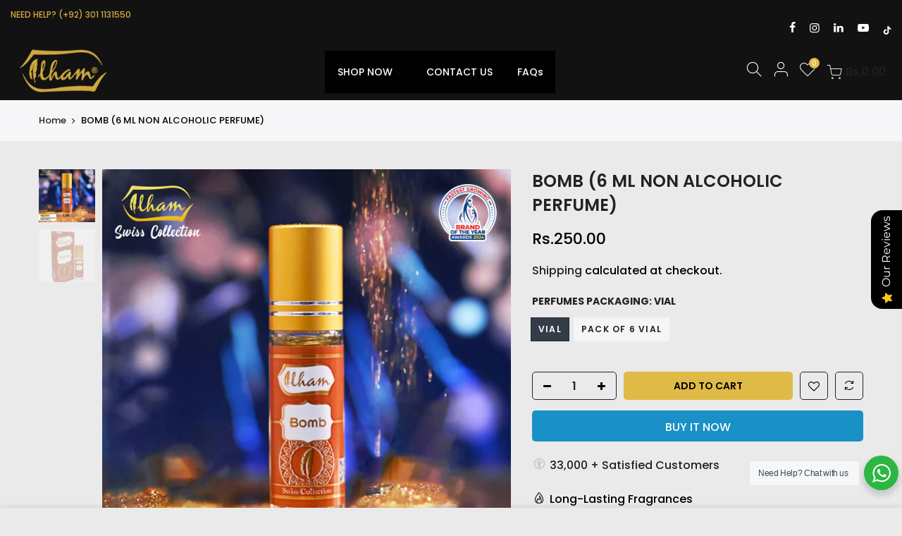

--- FILE ---
content_type: text/html; charset=utf-8
request_url: https://ilhamperfumes.com/products/bomb
body_size: 48970
content:
<!doctype html>
<html class="no-js" lang="en">
<head>
  <meta charset="utf-8">
  <meta name="viewport" content="width=device-width, initial-scale=1, shrink-to-fit=no, user-scalable=no">
  <meta name="theme-color" content="#dfba47">
  <meta name="format-detection" content="telephone=no">
  <link rel="canonical" href="https://ilhamperfumes.com/products/bomb">
  <link rel="prefetch" as="document" href="https://ilhamperfumes.com">
  <link rel="dns-prefetch" href="https://cdn.shopify.com" crossorigin>
  <link rel="preconnect" href="https://cdn.shopify.com" crossorigin>
  <link rel="preconnect" href="https://monorail-edge.shopifysvc.com"><link rel="dns-prefetch" href="https://fonts.googleapis.com" crossorigin>
    <link rel="preconnect" href="https://fonts.googleapis.com" crossorigin>
    <link rel="dns-prefetch" href="https://fonts.gstatic.com" crossorigin>
    <link rel="preconnect" href="https://fonts.gstatic.com" crossorigin><link rel="preload" as="style" href="//ilhamperfumes.com/cdn/shop/t/8/assets/pre_theme.min.css?v=23440668357654330431706772034">
  <link rel="preload" as="style" href="//ilhamperfumes.com/cdn/shop/t/8/assets/theme.css?enable_css_minification=1&v=89419975130590665741739613128"><title>BOMB (6 ML NON ALCOHOLIC PERFUME) &ndash; ILHAM PERFUMES</title><meta name="description" content="ILHAM BOMB – A Long lasting Alcohol-Free Fresh Intense Oriental Fragrance for Women.  A Rich and Sophisticated Mix of Orchid, Rose, lovely Jasmine, Bergamot, Citruses, Warm Spices and Woody Notes. Indeed, this fragrance is the Most Craved One that you will Never Forget.  "><link rel="shortcut icon" type="image/png" href="//ilhamperfumes.com/cdn/shop/files/Ilham-Logo_210x_254b6ab8-ad31-4862-a1e0-cde063401203_32x.png?v=1706772309"><!-- social-meta-tags.liquid --><meta name="keywords" content="BOMB (6 ML NON ALCOHOLIC PERFUME),ILHAM PERFUMES,ilhamperfumes.com"/><meta name="author" content="ILHAM PERFUMES"><meta property="og:site_name" content="ILHAM PERFUMES">
<meta property="og:url" content="https://ilhamperfumes.com/products/bomb">
<meta property="og:title" content="BOMB (6 ML NON ALCOHOLIC PERFUME)">
<meta property="og:type" content="og:product">
<meta property="og:description" content="ILHAM BOMB – A Long lasting Alcohol-Free Fresh Intense Oriental Fragrance for Women.  A Rich and Sophisticated Mix of Orchid, Rose, lovely Jasmine, Bergamot, Citruses, Warm Spices and Woody Notes. Indeed, this fragrance is the Most Craved One that you will Never Forget.  "><meta property="product:price:amount" content="250.00">
  <meta property="product:price:amount" content="PKR"><meta property="og:image" content="http://ilhamperfumes.com/cdn/shop/files/Bomb_1_1200x1200.jpg?v=1752191177"><meta property="og:image" content="http://ilhamperfumes.com/cdn/shop/files/bomb_5ea2a872-1565-4807-a007-3c04b926fe9a_1200x1200.jpg?v=1752191177"><meta property="og:image:secure_url" content="https://ilhamperfumes.com/cdn/shop/files/Bomb_1_1200x1200.jpg?v=1752191177"><meta property="og:image:secure_url" content="https://ilhamperfumes.com/cdn/shop/files/bomb_5ea2a872-1565-4807-a007-3c04b926fe9a_1200x1200.jpg?v=1752191177"><meta name="twitter:card" content="summary_large_image">
<meta name="twitter:title" content="BOMB (6 ML NON ALCOHOLIC PERFUME)">
<meta name="twitter:description" content="ILHAM BOMB – A Long lasting Alcohol-Free Fresh Intense Oriental Fragrance for Women.  A Rich and Sophisticated Mix of Orchid, Rose, lovely Jasmine, Bergamot, Citruses, Warm Spices and Woody Notes. Indeed, this fragrance is the Most Craved One that you will Never Forget.  ">
<link href="//ilhamperfumes.com/cdn/shop/t/8/assets/pre_theme.min.css?v=23440668357654330431706772034" rel="stylesheet" type="text/css" media="all" /><link rel="preload" as="script" href="//ilhamperfumes.com/cdn/shop/t/8/assets/lazysizes.min.js?v=69261028471810094311706772033">
<link rel="preload" as="script" href="//ilhamperfumes.com/cdn/shop/t/8/assets/nt_vendor.min.js?v=63039283586479772611706772033">
<script>document.documentElement.className = document.documentElement.className.replace('no-js', 'yes-js');const t_name = "product",designMode = false,t_cartCount = 0,ThemeNameT4='kalles',ThemeNameT42='ThemeIdT4Kalles',themeIDt4 = 165719048501,ck_hostname = 'kalles-niche-none',ThemeIdT4 = null,SopEmlT4="nooranico@gmail.com",ThemePuT4 = '#purchase_codet4',t_shop_currency = "PKR", t_moneyFormat = "Rs.{{amount}}", t_cart_url = "\/cart",t_cartadd_url = "\/cart\/add",t_cartchange_url = "\/cart\/change", pr_re_url = "\/recommendations\/products"; try {var T4AgentNT = (navigator.userAgent.indexOf('Chrome-Lighthouse') == -1)}catch(err){var T4AgentNT = true} function onloadt4relcss(_this) {_this.onload=null;if(T4AgentNT){_this.rel='stylesheet'}} (function () {window.onpageshow = function() {if (performance.navigation.type === 2) {document.dispatchEvent(new CustomEvent('cart:refresh'))} }; })();
var T4stt_str = { 
  "PleaseChoosePrOptions":"Please select some product options before adding this product to your cart.", 
  "will_not_ship":"Will not ship until \u003cspan class=\"jsnt\"\u003e{{date}}\u003c\/span\u003e",
  "will_stock_after":"Will be in stock after \u003cspan class=\"jsnt\"\u003e{{date}}\u003c\/span\u003e",
  "replace_item_atc":"Replace item",
  "replace_item_pre":"Replace item",
  "added_to_cart": "Product was successfully added to your cart.",
  "view_cart": "View cart",
  "continue_shopping": "Continue Shopping",
  "save_js":"-[sale]%","bannerCountdown":"%D days %H:%M:%S",
  "prItemCountdown":"%D Days %H:%M:%S",
  "countdown_days":"days",
  "countdown_hours":"hr",
  "countdown_mins":"min",
  "countdown_sec":"sc",
  "multiple_rates": "We found [number_of_rates] shipping rates available for [address], starting at [rate].",
  "one_rate": "We found one shipping rate available for [address].",
  "no_rates": "Sorry, we do not ship to this destination.",
  "rate_value": "[rate_title] at [rate]",
  "agree_checkout": "You must agree with the terms and conditions of sales to check out.",
  "added_text_cp":"Compare products"
};
</script>
<link rel="preload" href="//ilhamperfumes.com/cdn/shop/t/8/assets/style.min.css?v=136211910426554689041706772035" as="style" onload="onloadt4relcss(this)"><link href="//ilhamperfumes.com/cdn/shop/t/8/assets/theme.css?enable_css_minification=1&amp;v=89419975130590665741739613128" rel="stylesheet" type="text/css" media="all" /><link rel="preload" href="https://fonts.googleapis.com/css?family=Poppins:300,300i,400,400i,500,500i,600,600i,700,700i,800,800i|Libre+Baskerville:300,300i,400,400i,500,500i&display=swap" as="style" onload="onloadt4relcss(this)"><link id="sett_clt4" rel="preload" href="//ilhamperfumes.com/cdn/shop/t/8/assets/sett_cl.css?enable_css_minification=1&v=123392124309832141641706772034" as="style" onload="onloadt4relcss(this)"><link rel="preload" as="style" href="//ilhamperfumes.com/cdn/shop/t/8/assets/custom.css?enable_css_minification=1&v=50480346383444672781714044477"><link href="//ilhamperfumes.com/cdn/shop/t/8/assets/custom.css?enable_css_minification=1&amp;v=50480346383444672781714044477" rel="stylesheet" type="text/css" media="all" /><link rel="preload" as="style" href="//ilhamperfumes.com/cdn/shop/t/8/assets/colors.css?enable_css_minification=1&v=111603181540343972631706772031"><link href="//ilhamperfumes.com/cdn/shop/t/8/assets/colors.css?enable_css_minification=1&amp;v=111603181540343972631706772031" rel="stylesheet" type="text/css" media="all" /><link rel="preload" href="//ilhamperfumes.com/cdn/shop/t/8/assets/line-awesome.min.css?v=36930450349382045261706772033" as="style" onload="onloadt4relcss(this)">
<script id="js_lzt4" src="//ilhamperfumes.com/cdn/shop/t/8/assets/lazysizes.min.js?v=69261028471810094311706772033" defer="defer"></script>
<script src="//ilhamperfumes.com/cdn/shop/t/8/assets/nt_vendor.min.js?v=63039283586479772611706772033" defer="defer" id="js_ntt4"
  data-theme='//ilhamperfumes.com/cdn/shop/t/8/assets/nt_theme.min.js?v=25734958287274646971706772033'
  data-stt='//ilhamperfumes.com/cdn/shop/t/8/assets/nt_settings.js?enable_js_minification=1&v=476468956044911081763829929'
  data-cat='//ilhamperfumes.com/cdn/shop/t/8/assets/cat.min.js?v=122579638177445080711706772031' 
  data-sw='//ilhamperfumes.com/cdn/shop/t/8/assets/swatch.min.js?v=178137363649540200771706772035'
  data-prjs='//ilhamperfumes.com/cdn/shop/t/8/assets/produc.min.js?v=66856717831304081821706772034' 
  data-mail='//ilhamperfumes.com/cdn/shop/t/8/assets/platform_mail.min.js?v=120104920183136925081706772034'
  data-my='//ilhamperfumes.com/cdn/shop/t/8/assets/my.js?v=111603181540343972631706772033' data-cusp='//ilhamperfumes.com/cdn/shop/t/8/assets/my.js?v=111603181540343972631706772033' data-cur='//ilhamperfumes.com/cdn/shop/t/8/assets/my.js?v=111603181540343972631706772033' data-mdl='//ilhamperfumes.com/cdn/shop/t/8/assets/module.min.js?v=72712877271928395091706772033'
  data-map='//ilhamperfumes.com/cdn/shop/t/8/assets/maplace.min.js?v=123640464312137447171706772033'
  data-time='//ilhamperfumes.com/cdn/shop/t/8/assets/spacetime.min.js?1949'
  data-ins='//ilhamperfumes.com/cdn/shop/t/8/assets/nt_instagram.min.js?v=139140391247222617321706772033'
  data-user='//ilhamperfumes.com/cdn/shop/t/8/assets/interactable.min.js?v=131343888243074368221706772032'
  data-add='//s7.addthis.com/js/300/addthis_widget.js#pubid=ra-56efaa05a768bd19'
  data-klaviyo='//www.klaviyo.com/media/js/public/klaviyo_subscribe.js'
  data-font='iconKalles , fakalles , Pe-icon-7-stroke , Font Awesome 5 Free:n9'
  data-fm='Poppins'
  data-spcmn='//ilhamperfumes.com/cdn/shopifycloud/storefront/assets/themes_support/shopify_common-5f594365.js'
  data-cust='//ilhamperfumes.com/cdn/shop/t/8/assets/customerclnt.min.js?v=3252781937110261681706772031'
  data-cusjs='none'
  data-desadm='//ilhamperfumes.com/cdn/shop/t/8/assets/des_adm.min.js?v=152765663038427639281706772031'
  data-otherryv='//ilhamperfumes.com/cdn/shop/t/8/assets/reviewOther.js?enable_js_minification=1&v=72029929378534401331706772034'></script><script>window.performance && window.performance.mark && window.performance.mark('shopify.content_for_header.start');</script><meta name="google-site-verification" content="mPJQzhSVWga1VUp2ek9q4sII9MneP8YqfwWomNsfwV0">
<meta id="shopify-digital-wallet" name="shopify-digital-wallet" content="/75881644341/digital_wallets/dialog">
<link rel="alternate" type="application/json+oembed" href="https://ilhamperfumes.com/products/bomb.oembed">
<script async="async" src="/checkouts/internal/preloads.js?locale=en-PK"></script>
<script id="shopify-features" type="application/json">{"accessToken":"7199882c7be82bfb475aac4e3c9365a4","betas":["rich-media-storefront-analytics"],"domain":"ilhamperfumes.com","predictiveSearch":true,"shopId":75881644341,"locale":"en"}</script>
<script>var Shopify = Shopify || {};
Shopify.shop = "ilham-perfumes.myshopify.com";
Shopify.locale = "en";
Shopify.currency = {"active":"PKR","rate":"1.0"};
Shopify.country = "PK";
Shopify.theme = {"name":"Live as of 15Feb25","id":165719048501,"schema_name":"Kalles","schema_version":"2.7.3","theme_store_id":null,"role":"main"};
Shopify.theme.handle = "null";
Shopify.theme.style = {"id":null,"handle":null};
Shopify.cdnHost = "ilhamperfumes.com/cdn";
Shopify.routes = Shopify.routes || {};
Shopify.routes.root = "/";</script>
<script type="module">!function(o){(o.Shopify=o.Shopify||{}).modules=!0}(window);</script>
<script>!function(o){function n(){var o=[];function n(){o.push(Array.prototype.slice.apply(arguments))}return n.q=o,n}var t=o.Shopify=o.Shopify||{};t.loadFeatures=n(),t.autoloadFeatures=n()}(window);</script>
<script id="shop-js-analytics" type="application/json">{"pageType":"product"}</script>
<script defer="defer" async type="module" src="//ilhamperfumes.com/cdn/shopifycloud/shop-js/modules/v2/client.init-shop-cart-sync_C5BV16lS.en.esm.js"></script>
<script defer="defer" async type="module" src="//ilhamperfumes.com/cdn/shopifycloud/shop-js/modules/v2/chunk.common_CygWptCX.esm.js"></script>
<script type="module">
  await import("//ilhamperfumes.com/cdn/shopifycloud/shop-js/modules/v2/client.init-shop-cart-sync_C5BV16lS.en.esm.js");
await import("//ilhamperfumes.com/cdn/shopifycloud/shop-js/modules/v2/chunk.common_CygWptCX.esm.js");

  window.Shopify.SignInWithShop?.initShopCartSync?.({"fedCMEnabled":true,"windoidEnabled":true});

</script>
<script>(function() {
  var isLoaded = false;
  function asyncLoad() {
    if (isLoaded) return;
    isLoaded = true;
    var urls = ["https:\/\/cdn.shopify.com\/s\/files\/1\/0033\/3538\/9233\/files\/pushdaddy_a2.js?shop=ilham-perfumes.myshopify.com","https:\/\/cdn.shopify.com\/s\/files\/1\/0683\/1371\/0892\/files\/superlemon-prod-June-9.js?v=1686574524\u0026shop=ilham-perfumes.myshopify.com","https:\/\/cdn.shopify.com\/s\/files\/1\/0033\/3538\/9233\/files\/pushdaddy_a7.js?shop=ilham-perfumes.myshopify.com","https:\/\/sdks.automizely.com\/conversions\/v1\/conversions.js?app_connection_id=1495ec2994244ca4a4d7dfcc679a98e1\u0026mapped_org_id=e6f9317a6c423146fec45893aa014664_v1\u0026shop=ilham-perfumes.myshopify.com","https:\/\/svc.nitrocommerce.ai\/v1\/services\/shopify\/xshopify.js?_t=8b384bbe-8a89-445b-a645-7e18817e2392\u0026shop=ilham-perfumes.myshopify.com","\/\/cdn.shopify.com\/proxy\/055ffdaddbd8f7a9b17117eb60eee479b9cd0961b8024732ef4cebb5e2614ff6\/app.airreviews.io\/scripttag\/air-allreviewsblock-main.min.js?shop=ilham-perfumes.myshopify.com\u0026sp-cache-control=cHVibGljLCBtYXgtYWdlPTkwMA","https:\/\/cdn.adtrace.ai\/facebook-track.js?shop=ilham-perfumes.myshopify.com","https:\/\/cdn.adscale.com\/static\/ecom_js\/ilham-perfumes\/add_item_to_cart.js?ver=20260117\u0026shop=ilham-perfumes.myshopify.com"];
    for (var i = 0; i < urls.length; i++) {
      var s = document.createElement('script');
      s.type = 'text/javascript';
      s.async = true;
      s.src = urls[i];
      var x = document.getElementsByTagName('script')[0];
      x.parentNode.insertBefore(s, x);
    }
  };
  if(window.attachEvent) {
    window.attachEvent('onload', asyncLoad);
  } else {
    window.addEventListener('load', asyncLoad, false);
  }
})();</script>
<script id="__st">var __st={"a":75881644341,"offset":18000,"reqid":"7aef6032-5a46-42e8-9626-0519393d42ef-1768686184","pageurl":"ilhamperfumes.com\/products\/bomb","u":"ec81d23ca931","p":"product","rtyp":"product","rid":8274637488437};</script>
<script>window.ShopifyPaypalV4VisibilityTracking = true;</script>
<script id="captcha-bootstrap">!function(){'use strict';const t='contact',e='account',n='new_comment',o=[[t,t],['blogs',n],['comments',n],[t,'customer']],c=[[e,'customer_login'],[e,'guest_login'],[e,'recover_customer_password'],[e,'create_customer']],r=t=>t.map((([t,e])=>`form[action*='/${t}']:not([data-nocaptcha='true']) input[name='form_type'][value='${e}']`)).join(','),a=t=>()=>t?[...document.querySelectorAll(t)].map((t=>t.form)):[];function s(){const t=[...o],e=r(t);return a(e)}const i='password',u='form_key',d=['recaptcha-v3-token','g-recaptcha-response','h-captcha-response',i],f=()=>{try{return window.sessionStorage}catch{return}},m='__shopify_v',_=t=>t.elements[u];function p(t,e,n=!1){try{const o=window.sessionStorage,c=JSON.parse(o.getItem(e)),{data:r}=function(t){const{data:e,action:n}=t;return t[m]||n?{data:e,action:n}:{data:t,action:n}}(c);for(const[e,n]of Object.entries(r))t.elements[e]&&(t.elements[e].value=n);n&&o.removeItem(e)}catch(o){console.error('form repopulation failed',{error:o})}}const l='form_type',E='cptcha';function T(t){t.dataset[E]=!0}const w=window,h=w.document,L='Shopify',v='ce_forms',y='captcha';let A=!1;((t,e)=>{const n=(g='f06e6c50-85a8-45c8-87d0-21a2b65856fe',I='https://cdn.shopify.com/shopifycloud/storefront-forms-hcaptcha/ce_storefront_forms_captcha_hcaptcha.v1.5.2.iife.js',D={infoText:'Protected by hCaptcha',privacyText:'Privacy',termsText:'Terms'},(t,e,n)=>{const o=w[L][v],c=o.bindForm;if(c)return c(t,g,e,D).then(n);var r;o.q.push([[t,g,e,D],n]),r=I,A||(h.body.append(Object.assign(h.createElement('script'),{id:'captcha-provider',async:!0,src:r})),A=!0)});var g,I,D;w[L]=w[L]||{},w[L][v]=w[L][v]||{},w[L][v].q=[],w[L][y]=w[L][y]||{},w[L][y].protect=function(t,e){n(t,void 0,e),T(t)},Object.freeze(w[L][y]),function(t,e,n,w,h,L){const[v,y,A,g]=function(t,e,n){const i=e?o:[],u=t?c:[],d=[...i,...u],f=r(d),m=r(i),_=r(d.filter((([t,e])=>n.includes(e))));return[a(f),a(m),a(_),s()]}(w,h,L),I=t=>{const e=t.target;return e instanceof HTMLFormElement?e:e&&e.form},D=t=>v().includes(t);t.addEventListener('submit',(t=>{const e=I(t);if(!e)return;const n=D(e)&&!e.dataset.hcaptchaBound&&!e.dataset.recaptchaBound,o=_(e),c=g().includes(e)&&(!o||!o.value);(n||c)&&t.preventDefault(),c&&!n&&(function(t){try{if(!f())return;!function(t){const e=f();if(!e)return;const n=_(t);if(!n)return;const o=n.value;o&&e.removeItem(o)}(t);const e=Array.from(Array(32),(()=>Math.random().toString(36)[2])).join('');!function(t,e){_(t)||t.append(Object.assign(document.createElement('input'),{type:'hidden',name:u})),t.elements[u].value=e}(t,e),function(t,e){const n=f();if(!n)return;const o=[...t.querySelectorAll(`input[type='${i}']`)].map((({name:t})=>t)),c=[...d,...o],r={};for(const[a,s]of new FormData(t).entries())c.includes(a)||(r[a]=s);n.setItem(e,JSON.stringify({[m]:1,action:t.action,data:r}))}(t,e)}catch(e){console.error('failed to persist form',e)}}(e),e.submit())}));const S=(t,e)=>{t&&!t.dataset[E]&&(n(t,e.some((e=>e===t))),T(t))};for(const o of['focusin','change'])t.addEventListener(o,(t=>{const e=I(t);D(e)&&S(e,y())}));const B=e.get('form_key'),M=e.get(l),P=B&&M;t.addEventListener('DOMContentLoaded',(()=>{const t=y();if(P)for(const e of t)e.elements[l].value===M&&p(e,B);[...new Set([...A(),...v().filter((t=>'true'===t.dataset.shopifyCaptcha))])].forEach((e=>S(e,t)))}))}(h,new URLSearchParams(w.location.search),n,t,e,['guest_login'])})(!0,!0)}();</script>
<script integrity="sha256-4kQ18oKyAcykRKYeNunJcIwy7WH5gtpwJnB7kiuLZ1E=" data-source-attribution="shopify.loadfeatures" defer="defer" src="//ilhamperfumes.com/cdn/shopifycloud/storefront/assets/storefront/load_feature-a0a9edcb.js" crossorigin="anonymous"></script>
<script data-source-attribution="shopify.dynamic_checkout.dynamic.init">var Shopify=Shopify||{};Shopify.PaymentButton=Shopify.PaymentButton||{isStorefrontPortableWallets:!0,init:function(){window.Shopify.PaymentButton.init=function(){};var t=document.createElement("script");t.src="https://ilhamperfumes.com/cdn/shopifycloud/portable-wallets/latest/portable-wallets.en.js",t.type="module",document.head.appendChild(t)}};
</script>
<script data-source-attribution="shopify.dynamic_checkout.buyer_consent">
  function portableWalletsHideBuyerConsent(e){var t=document.getElementById("shopify-buyer-consent"),n=document.getElementById("shopify-subscription-policy-button");t&&n&&(t.classList.add("hidden"),t.setAttribute("aria-hidden","true"),n.removeEventListener("click",e))}function portableWalletsShowBuyerConsent(e){var t=document.getElementById("shopify-buyer-consent"),n=document.getElementById("shopify-subscription-policy-button");t&&n&&(t.classList.remove("hidden"),t.removeAttribute("aria-hidden"),n.addEventListener("click",e))}window.Shopify?.PaymentButton&&(window.Shopify.PaymentButton.hideBuyerConsent=portableWalletsHideBuyerConsent,window.Shopify.PaymentButton.showBuyerConsent=portableWalletsShowBuyerConsent);
</script>
<script>
  function portableWalletsCleanup(e){e&&e.src&&console.error("Failed to load portable wallets script "+e.src);var t=document.querySelectorAll("shopify-accelerated-checkout .shopify-payment-button__skeleton, shopify-accelerated-checkout-cart .wallet-cart-button__skeleton"),e=document.getElementById("shopify-buyer-consent");for(let e=0;e<t.length;e++)t[e].remove();e&&e.remove()}function portableWalletsNotLoadedAsModule(e){e instanceof ErrorEvent&&"string"==typeof e.message&&e.message.includes("import.meta")&&"string"==typeof e.filename&&e.filename.includes("portable-wallets")&&(window.removeEventListener("error",portableWalletsNotLoadedAsModule),window.Shopify.PaymentButton.failedToLoad=e,"loading"===document.readyState?document.addEventListener("DOMContentLoaded",window.Shopify.PaymentButton.init):window.Shopify.PaymentButton.init())}window.addEventListener("error",portableWalletsNotLoadedAsModule);
</script>

<script type="module" src="https://ilhamperfumes.com/cdn/shopifycloud/portable-wallets/latest/portable-wallets.en.js" onError="portableWalletsCleanup(this)" crossorigin="anonymous"></script>
<script nomodule>
  document.addEventListener("DOMContentLoaded", portableWalletsCleanup);
</script>

<link id="shopify-accelerated-checkout-styles" rel="stylesheet" media="screen" href="https://ilhamperfumes.com/cdn/shopifycloud/portable-wallets/latest/accelerated-checkout-backwards-compat.css" crossorigin="anonymous">
<style id="shopify-accelerated-checkout-cart">
        #shopify-buyer-consent {
  margin-top: 1em;
  display: inline-block;
  width: 100%;
}

#shopify-buyer-consent.hidden {
  display: none;
}

#shopify-subscription-policy-button {
  background: none;
  border: none;
  padding: 0;
  text-decoration: underline;
  font-size: inherit;
  cursor: pointer;
}

#shopify-subscription-policy-button::before {
  box-shadow: none;
}

      </style>

<script>window.performance && window.performance.mark && window.performance.mark('shopify.content_for_header.end');</script>
  <script id='merchantWidgetScript'
            src="https://www.gstatic.com/shopping/merchant/merchantwidget.js"
            defer>
    </script>
    <script type="text/javascript">
      merchantWidgetScript.addEventListener('load', function () {
        merchantwidget.start({
         position: 'RIGHT_BOTTOM'
       });
      });
    </script>
<!-- BEGIN app block: shopify://apps/powerful-form-builder/blocks/app-embed/e4bcb1eb-35b2-42e6-bc37-bfe0e1542c9d --><script type="text/javascript" hs-ignore data-cookieconsent="ignore">
  var Globo = Globo || {};
  var globoFormbuilderRecaptchaInit = function(){};
  var globoFormbuilderHcaptchaInit = function(){};
  window.Globo.FormBuilder = window.Globo.FormBuilder || {};
  window.Globo.FormBuilder.shop = {"configuration":{"money_format":"<span class=money>Rs.{{amount}}</span>"},"pricing":{"features":{"bulkOrderForm":false,"cartForm":false,"fileUpload":2,"removeCopyright":false}},"settings":{"copyright":"Powered by <a href=\"https://globosoftware.net\" target=\"_blank\">Globo</a> <a href=\"https://apps.shopify.com/form-builder-contact-form\" target=\"_blank\">Form</a>","hideWaterMark":false,"reCaptcha":{"recaptchaType":"v2","siteKey":false,"languageCode":"en"},"scrollTop":false,"additionalColumns":[]},"encryption_form_id":1,"url":"https://app.powerfulform.com/"};

  if(window.Globo.FormBuilder.shop.settings.customCssEnabled && window.Globo.FormBuilder.shop.settings.customCssCode){
    const customStyle = document.createElement('style');
    customStyle.type = 'text/css';
    customStyle.innerHTML = window.Globo.FormBuilder.shop.settings.customCssCode;
    document.head.appendChild(customStyle);
  }

  window.Globo.FormBuilder.forms = [];
    
      
      
      
      window.Globo.FormBuilder.forms[3437] = {"3437":{"elements":[{"id":"group-1","type":"group","label":"Page 1","description":"","elements":[{"id":"text","type":"text","label":"Your Name","placeholder":"Your Name","description":"","limitCharacters":false,"characters":100,"hideLabel":false,"keepPositionLabel":false,"required":true,"ifHideLabel":false,"inputIcon":"","columnWidth":50},{"id":"text-2","type":"text","label":"Last Name","placeholder":"Last Name","description":"","limitCharacters":false,"characters":100,"hideLabel":false,"keepPositionLabel":false,"required":false,"ifHideLabel":false,"inputIcon":"","columnWidth":50},{"id":"phone","type":"phone","label":"Phone","placeholder":"Number","description":"","validatePhone":true,"onlyShowFlag":false,"defaultCountryCode":"pk","limitCharacters":false,"characters":100,"hideLabel":false,"keepPositionLabel":false,"required":true,"ifHideLabel":false,"inputIcon":"","columnWidth":100},{"id":"email","type":"email","label":"Email","placeholder":"Email","description":"","limitCharacters":false,"characters":100,"hideLabel":false,"keepPositionLabel":false,"required":true,"ifHideLabel":false,"inputIcon":"","columnWidth":100},{"id":"textarea","type":"textarea","label":"Message","placeholder":"","description":"","limitCharacters":false,"characters":100,"hideLabel":false,"keepPositionLabel":false,"required":true,"ifHideLabel":false,"columnWidth":100}]}],"errorMessage":{"required":"Please fill in field","invalid":"Invalid","invalidName":"Invalid name","invalidEmail":"Invalid email","invalidURL":"Invalid URL","invalidPhone":"Invalid phone","invalidNumber":"Invalid number","invalidPassword":"Invalid password","confirmPasswordNotMatch":"Confirmed password doesn't match","customerAlreadyExists":"Customer already exists","fileSizeLimit":"File size limit exceeded","fileNotAllowed":"File extension not allowed","requiredCaptcha":"Please, enter the captcha","requiredProducts":"Please select product","limitQuantity":"The number of products left in stock has been exceeded","shopifyInvalidPhone":"phone - Enter a valid phone number to use this delivery method","shopifyPhoneHasAlready":"phone - Phone has already been taken","shopifyInvalidProvice":"addresses.province - is not valid","otherError":"Something went wrong, please try again"},"appearance":{"layout":"default","width":"450","style":"classic","mainColor":"rgba(17,17,17,1)","headingColor":"#000","labelColor":"#000","descriptionColor":"rgba(255,255,255,1)","optionColor":"#000","paragraphColor":"#000","paragraphBackground":"rgba(255,255,255,1)","background":"none","backgroundColor":"#FFF","backgroundImage":"","backgroundImageAlignment":"middle","floatingIcon":"\u003csvg aria-hidden=\"true\" focusable=\"false\" data-prefix=\"far\" data-icon=\"envelope\" class=\"svg-inline--fa fa-envelope fa-w-16\" role=\"img\" xmlns=\"http:\/\/www.w3.org\/2000\/svg\" viewBox=\"0 0 512 512\"\u003e\u003cpath fill=\"currentColor\" d=\"M464 64H48C21.49 64 0 85.49 0 112v288c0 26.51 21.49 48 48 48h416c26.51 0 48-21.49 48-48V112c0-26.51-21.49-48-48-48zm0 48v40.805c-22.422 18.259-58.168 46.651-134.587 106.49-16.841 13.247-50.201 45.072-73.413 44.701-23.208.375-56.579-31.459-73.413-44.701C106.18 199.465 70.425 171.067 48 152.805V112h416zM48 400V214.398c22.914 18.251 55.409 43.862 104.938 82.646 21.857 17.205 60.134 55.186 103.062 54.955 42.717.231 80.509-37.199 103.053-54.947 49.528-38.783 82.032-64.401 104.947-82.653V400H48z\"\u003e\u003c\/path\u003e\u003c\/svg\u003e","floatingText":"","displayOnAllPage":false,"position":"bottom right","formType":"normalForm","newTemplate":true,"font":{"family":"Abel","variant":"regular"}},"afterSubmit":{"action":"hideForm","message":"\u003ch4\u003eThanks for getting in touch!\u0026nbsp;\u003c\/h4\u003e\n\u003cp\u003e\u0026nbsp;\u003c\/p\u003e\n\u003cp\u003eWe appreciate you contacting us. One of our colleagues will get back in touch with you soon!\u003c\/p\u003e\n\u003cp\u003e\u0026nbsp;\u003c\/p\u003e\n\u003cp\u003eHave a great day!\u003c\/p\u003e","redirectUrl":"","enableGa":false,"gaEventName":"globo_form_submit","gaEventCategory":"Form Builder by Globo","gaEventAction":"Submit","gaEventLabel":"Contact us form","enableFpx":false,"fpxTrackerName":""},"accountPage":{"showAccountDetail":false,"registrationPage":false,"editAccountPage":false,"header":"Header","active":false,"title":"Account details","headerDescription":"Fill out the form to change account information","afterUpdate":"Message after update","message":"\u003ch5\u003eAccount edited successfully!\u003c\/h5\u003e","footer":"Footer","updateText":"Update","footerDescription":""},"footer":{"description":"","previousText":"Previous","nextText":"Next","submitText":"Submit","resetButton":false,"resetButtonText":"Reset","submitFullWidth":true,"submitAlignment":"left"},"header":{"active":true,"title":"Contact us","description":"\u003cp\u003e\u003cbr\u003e\u003c\/p\u003e"},"isStepByStepForm":true,"publish":{"requiredLogin":false,"requiredLoginMessage":"Please \u003ca href='\/account\/login' title='login'\u003elogin\u003c\/a\u003e to continue","publishType":"embedCode","embedCode":"\u003cdiv class=\"globo-formbuilder\" data-id=\"MzQzNw==\"\u003e\u003c\/div\u003e","shortCode":"{formbuilder:MzQzNw==}","popup":"\u003cbutton class=\"globo-formbuilder-open\" data-id=\"MzQzNw==\"\u003eOpen form\u003c\/button\u003e","lightbox":"\u003cdiv class=\"globo-form-publish-modal lightbox hidden\" data-id=\"MzQzNw==\"\u003e\u003cdiv class=\"globo-form-modal-content\"\u003e\u003cdiv class=\"globo-formbuilder\" data-id=\"MzQzNw==\"\u003e\u003c\/div\u003e\u003c\/div\u003e\u003c\/div\u003e","enableAddShortCode":false,"selectPage":"117530788149","selectPositionOnPage":"top","selectTime":"forever","setCookie":"1","setCookieHours":"1","setCookieWeeks":"1"},"reCaptcha":{"enable":false,"note":"Please make sure that you have set Google reCaptcha v2 Site key and Secret key in \u003ca href=\"\/admin\/settings\"\u003eSettings\u003c\/a\u003e"},"html":"\n\u003cdiv class=\"globo-form default-form globo-form-id-3437\" data-locale=\"en\" \u003e\n\n\u003cstyle\u003e\n\n\n    \n        \n        @import url('https:\/\/fonts.googleapis.com\/css?family=Abel:ital,wght@0,400');\n    \n\n\n.globo-form-id-3437 .globo-form-app{\n    max-width: 450px;\n    width: -webkit-fill-available;\n    \n    \n}\n\n.globo-form-id-3437 .globo-form-app .globo-heading{\n    color: #000\n}\n\n\n\n.globo-form-id-3437 .globo-form-app .globo-description,\n.globo-form-id-3437 .globo-form-app .header .globo-description{\n    color: rgba(255,255,255,1)\n}\n.globo-form-id-3437 .globo-form-app .globo-label,\n.globo-form-id-3437 .globo-form-app .globo-form-control label.globo-label,\n.globo-form-id-3437 .globo-form-app .globo-form-control label.globo-label span.label-content{\n    color: #000;\n    text-align: left !important;\n}\n.globo-form-id-3437 .globo-form-app .globo-label.globo-position-label{\n    height: 20px !important;\n}\n.globo-form-id-3437 .globo-form-app .globo-form-control .help-text.globo-description,\n.globo-form-id-3437 .globo-form-app .globo-form-control span.globo-description{\n    color: rgba(255,255,255,1)\n}\n.globo-form-id-3437 .globo-form-app .globo-form-control .checkbox-wrapper .globo-option,\n.globo-form-id-3437 .globo-form-app .globo-form-control .radio-wrapper .globo-option\n{\n    color: #000\n}\n.globo-form-id-3437 .globo-form-app .footer,\n.globo-form-id-3437 .globo-form-app .gfb__footer{\n    text-align:left;\n}\n.globo-form-id-3437 .globo-form-app .footer button,\n.globo-form-id-3437 .globo-form-app .gfb__footer button{\n    border:1px solid rgba(17,17,17,1);\n    \n        width:100%;\n    \n}\n.globo-form-id-3437 .globo-form-app .footer button.submit,\n.globo-form-id-3437 .globo-form-app .gfb__footer button.submit\n.globo-form-id-3437 .globo-form-app .footer button.checkout,\n.globo-form-id-3437 .globo-form-app .gfb__footer button.checkout,\n.globo-form-id-3437 .globo-form-app .footer button.action.loading .spinner,\n.globo-form-id-3437 .globo-form-app .gfb__footer button.action.loading .spinner{\n    background-color: rgba(17,17,17,1);\n    color : #ffffff;\n}\n.globo-form-id-3437 .globo-form-app .globo-form-control .star-rating\u003efieldset:not(:checked)\u003elabel:before {\n    content: url('data:image\/svg+xml; utf8, \u003csvg aria-hidden=\"true\" focusable=\"false\" data-prefix=\"far\" data-icon=\"star\" class=\"svg-inline--fa fa-star fa-w-18\" role=\"img\" xmlns=\"http:\/\/www.w3.org\/2000\/svg\" viewBox=\"0 0 576 512\"\u003e\u003cpath fill=\"rgba(17,17,17,1)\" d=\"M528.1 171.5L382 150.2 316.7 17.8c-11.7-23.6-45.6-23.9-57.4 0L194 150.2 47.9 171.5c-26.2 3.8-36.7 36.1-17.7 54.6l105.7 103-25 145.5c-4.5 26.3 23.2 46 46.4 33.7L288 439.6l130.7 68.7c23.2 12.2 50.9-7.4 46.4-33.7l-25-145.5 105.7-103c19-18.5 8.5-50.8-17.7-54.6zM388.6 312.3l23.7 138.4L288 385.4l-124.3 65.3 23.7-138.4-100.6-98 139-20.2 62.2-126 62.2 126 139 20.2-100.6 98z\"\u003e\u003c\/path\u003e\u003c\/svg\u003e');\n}\n.globo-form-id-3437 .globo-form-app .globo-form-control .star-rating\u003efieldset\u003einput:checked ~ label:before {\n    content: url('data:image\/svg+xml; utf8, \u003csvg aria-hidden=\"true\" focusable=\"false\" data-prefix=\"fas\" data-icon=\"star\" class=\"svg-inline--fa fa-star fa-w-18\" role=\"img\" xmlns=\"http:\/\/www.w3.org\/2000\/svg\" viewBox=\"0 0 576 512\"\u003e\u003cpath fill=\"rgba(17,17,17,1)\" d=\"M259.3 17.8L194 150.2 47.9 171.5c-26.2 3.8-36.7 36.1-17.7 54.6l105.7 103-25 145.5c-4.5 26.3 23.2 46 46.4 33.7L288 439.6l130.7 68.7c23.2 12.2 50.9-7.4 46.4-33.7l-25-145.5 105.7-103c19-18.5 8.5-50.8-17.7-54.6L382 150.2 316.7 17.8c-11.7-23.6-45.6-23.9-57.4 0z\"\u003e\u003c\/path\u003e\u003c\/svg\u003e');\n}\n.globo-form-id-3437 .globo-form-app .globo-form-control .star-rating\u003efieldset:not(:checked)\u003elabel:hover:before,\n.globo-form-id-3437 .globo-form-app .globo-form-control .star-rating\u003efieldset:not(:checked)\u003elabel:hover ~ label:before{\n    content : url('data:image\/svg+xml; utf8, \u003csvg aria-hidden=\"true\" focusable=\"false\" data-prefix=\"fas\" data-icon=\"star\" class=\"svg-inline--fa fa-star fa-w-18\" role=\"img\" xmlns=\"http:\/\/www.w3.org\/2000\/svg\" viewBox=\"0 0 576 512\"\u003e\u003cpath fill=\"rgba(17,17,17,1)\" d=\"M259.3 17.8L194 150.2 47.9 171.5c-26.2 3.8-36.7 36.1-17.7 54.6l105.7 103-25 145.5c-4.5 26.3 23.2 46 46.4 33.7L288 439.6l130.7 68.7c23.2 12.2 50.9-7.4 46.4-33.7l-25-145.5 105.7-103c19-18.5 8.5-50.8-17.7-54.6L382 150.2 316.7 17.8c-11.7-23.6-45.6-23.9-57.4 0z\"\u003e\u003c\/path\u003e\u003c\/svg\u003e')\n}\n.globo-form-id-3437 .globo-form-app .globo-form-control .radio-wrapper .radio-input:checked ~ .radio-label:after {\n    background: rgba(17,17,17,1);\n    background: radial-gradient(rgba(17,17,17,1) 40%, #fff 45%);\n}\n.globo-form-id-3437 .globo-form-app .globo-form-control .checkbox-wrapper .checkbox-input:checked ~ .checkbox-label:before {\n    border-color: rgba(17,17,17,1);\n    box-shadow: 0 4px 6px rgba(50,50,93,0.11), 0 1px 3px rgba(0,0,0,0.08);\n    background-color: rgba(17,17,17,1);\n}\n.globo-form-id-3437 .globo-form-app .step.-completed .step__number,\n.globo-form-id-3437 .globo-form-app .line.-progress,\n.globo-form-id-3437 .globo-form-app .line.-start{\n    background-color: rgba(17,17,17,1);\n}\n.globo-form-id-3437 .globo-form-app .checkmark__check,\n.globo-form-id-3437 .globo-form-app .checkmark__circle{\n    stroke: rgba(17,17,17,1);\n}\n.globo-form-id-3437 .floating-button{\n    background-color: rgba(17,17,17,1);\n}\n.globo-form-id-3437 .globo-form-app .globo-form-control .checkbox-wrapper .checkbox-input ~ .checkbox-label:before,\n.globo-form-app .globo-form-control .radio-wrapper .radio-input ~ .radio-label:after{\n    border-color : rgba(17,17,17,1);\n}\n.globo-form-id-3437 .flatpickr-day.selected, \n.globo-form-id-3437 .flatpickr-day.startRange, \n.globo-form-id-3437 .flatpickr-day.endRange, \n.globo-form-id-3437 .flatpickr-day.selected.inRange, \n.globo-form-id-3437 .flatpickr-day.startRange.inRange, \n.globo-form-id-3437 .flatpickr-day.endRange.inRange, \n.globo-form-id-3437 .flatpickr-day.selected:focus, \n.globo-form-id-3437 .flatpickr-day.startRange:focus, \n.globo-form-id-3437 .flatpickr-day.endRange:focus, \n.globo-form-id-3437 .flatpickr-day.selected:hover, \n.globo-form-id-3437 .flatpickr-day.startRange:hover, \n.globo-form-id-3437 .flatpickr-day.endRange:hover, \n.globo-form-id-3437 .flatpickr-day.selected.prevMonthDay, \n.globo-form-id-3437 .flatpickr-day.startRange.prevMonthDay, \n.globo-form-id-3437 .flatpickr-day.endRange.prevMonthDay, \n.globo-form-id-3437 .flatpickr-day.selected.nextMonthDay, \n.globo-form-id-3437 .flatpickr-day.startRange.nextMonthDay, \n.globo-form-id-3437 .flatpickr-day.endRange.nextMonthDay {\n    background: rgba(17,17,17,1);\n    border-color: rgba(17,17,17,1);\n}\n.globo-form-id-3437 .globo-paragraph,\n.globo-form-id-3437 .globo-paragraph * {\n    background: rgba(255,255,255,1) !important;\n    color: #000 !important;\n    width: 100%!important;\n}\n\n\u003c\/style\u003e\n\u003cstyle\u003e\n    :root .globo-form-app[data-id=\"3437\"]{\n        --gfb-primary-color: rgba(17,17,17,1);\n        --gfb-form-width: 450px;\n        --gfb-font-family: inherit;\n        --gfb-font-style: inherit;\n        \n        \n        --gfb-font-family: \"Abel\";\n        --gfb-font-weight: normal;\n        --gfb-font-style: normal;\n        \n        --gfb-bg-color: #FFF;\n        --gfb-bg-position: top;\n        \n        \n    }\n\u003c\/style\u003e\n\u003cdiv class=\"globo-form-app default-layout gfb-style-classic\" data-id=3437\u003e\n    \u003cdiv class=\"header dismiss hidden\" onclick=\"Globo.FormBuilder.closeModalForm(this)\"\u003e\n        \u003csvg width=20 height=20 viewBox=\"0 0 20 20\" class=\"\" focusable=\"false\" aria-hidden=\"true\"\u003e\u003cpath d=\"M11.414 10l4.293-4.293a.999.999 0 1 0-1.414-1.414L10 8.586 5.707 4.293a.999.999 0 1 0-1.414 1.414L8.586 10l-4.293 4.293a.999.999 0 1 0 1.414 1.414L10 11.414l4.293 4.293a.997.997 0 0 0 1.414 0 .999.999 0 0 0 0-1.414L11.414 10z\" fill-rule=\"evenodd\"\u003e\u003c\/path\u003e\u003c\/svg\u003e\n    \u003c\/div\u003e\n    \u003cform class=\"g-container\" novalidate action=\"\/api\/front\/form\/3437\/send\" method=\"POST\" enctype=\"multipart\/form-data\" data-id=3437\u003e\n        \n            \n            \u003cdiv class=\"header\"\u003e\n                \u003ch3 class=\"title globo-heading\"\u003eContact us\u003c\/h3\u003e\n                \n            \u003c\/div\u003e\n            \n        \n        \n            \u003cdiv class=\"globo-formbuilder-wizard\" data-id=3437\u003e\n                \u003cdiv class=\"wizard__content\"\u003e\n                    \u003cheader class=\"wizard__header\"\u003e\n                        \u003cdiv class=\"wizard__steps\"\u003e\n                        \u003cnav class=\"steps hidden\"\u003e\n                            \n                            \n                                \n                            \n                            \n                                \n                                \n                                \n                                \n                                \u003cdiv class=\"step last \" data-element-id=\"group-1\"  data-step=\"0\" \u003e\n                                    \u003cdiv class=\"step__content\"\u003e\n                                        \u003cp class=\"step__number\"\u003e\u003c\/p\u003e\n                                        \u003csvg class=\"checkmark\" xmlns=\"http:\/\/www.w3.org\/2000\/svg\" width=52 height=52 viewBox=\"0 0 52 52\"\u003e\n                                            \u003ccircle class=\"checkmark__circle\" cx=\"26\" cy=\"26\" r=\"25\" fill=\"none\"\/\u003e\n                                            \u003cpath class=\"checkmark__check\" fill=\"none\" d=\"M14.1 27.2l7.1 7.2 16.7-16.8\"\/\u003e\n                                        \u003c\/svg\u003e\n                                        \u003cdiv class=\"lines\"\u003e\n                                            \n                                                \u003cdiv class=\"line -start\"\u003e\u003c\/div\u003e\n                                            \n                                            \u003cdiv class=\"line -background\"\u003e\n                                            \u003c\/div\u003e\n                                            \u003cdiv class=\"line -progress\"\u003e\n                                            \u003c\/div\u003e\n                                        \u003c\/div\u003e  \n                                    \u003c\/div\u003e\n                                \u003c\/div\u003e\n                            \n                        \u003c\/nav\u003e\n                        \u003c\/div\u003e\n                    \u003c\/header\u003e\n                    \u003cdiv class=\"panels\"\u003e\n                        \n                        \n                        \n                        \n                        \u003cdiv class=\"panel \" data-element-id=\"group-1\" data-id=3437  data-step=\"0\" style=\"padding-top:0\"\u003e\n                            \n                                \n                                    \n\n\n\n\n\n\n\n\n\n\n\n\u003cdiv class=\"globo-form-control layout-2-column\" \u003e\n    \u003clabel for=\"3437-text\" class=\"classic-label globo-label \"\u003e\u003cspan class=\"label-content\" data-label=\"Your Name\"\u003eYour Name\u003c\/span\u003e\u003cspan class=\"text-danger text-smaller\"\u003e *\u003c\/span\u003e\u003c\/label\u003e\n    \u003cdiv class=\"globo-form-input\"\u003e\n        \n        \u003cinput type=\"text\"  data-type=\"text\" class=\"classic-input\" id=\"3437-text\" name=\"text\" placeholder=\"Your Name\" presence  \u003e\n    \u003c\/div\u003e\n    \n    \u003csmall class=\"messages\"\u003e\u003c\/small\u003e\n\u003c\/div\u003e\n\n\n\n                                \n                                    \n\n\n\n\n\n\n\n\n\n\n\n\u003cdiv class=\"globo-form-control layout-2-column\" \u003e\n    \u003clabel for=\"3437-text-2\" class=\"classic-label globo-label \"\u003e\u003cspan class=\"label-content\" data-label=\"Last Name\"\u003eLast Name\u003c\/span\u003e\u003cspan\u003e\u003c\/span\u003e\u003c\/label\u003e\n    \u003cdiv class=\"globo-form-input\"\u003e\n        \n        \u003cinput type=\"text\"  data-type=\"text\" class=\"classic-input\" id=\"3437-text-2\" name=\"text-2\" placeholder=\"Last Name\"   \u003e\n    \u003c\/div\u003e\n    \n    \u003csmall class=\"messages\"\u003e\u003c\/small\u003e\n\u003c\/div\u003e\n\n\n\n                                \n                                    \n\n\n\n\n\n\n\n\n\n\n\n\u003cdiv class=\"globo-form-control layout-1-column\" \u003e\n    \u003clabel for=\"3437-phone\" class=\"classic-label globo-label \"\u003e\u003cspan class=\"label-content\" data-label=\"Phone\"\u003ePhone\u003c\/span\u003e\u003cspan class=\"text-danger text-smaller\"\u003e *\u003c\/span\u003e\u003c\/label\u003e\n    \u003cdiv class=\"globo-form-input gfb__phone-placeholder\" input-placeholder=\"Number\"\u003e\n        \n        \u003cinput type=\"text\"  data-type=\"phone\" class=\"classic-input\" id=\"3437-phone\" name=\"phone\" placeholder=\"Number\" presence  validate  default-country-code=\"pk\"\u003e\n    \u003c\/div\u003e\n    \n    \u003csmall class=\"messages\"\u003e\u003c\/small\u003e\n\u003c\/div\u003e\n\n\n                                \n                                    \n\n\n\n\n\n\n\n\n\n\n\n\u003cdiv class=\"globo-form-control layout-1-column\" \u003e\n    \u003clabel for=\"3437-email\" class=\"classic-label globo-label \"\u003e\u003cspan class=\"label-content\" data-label=\"Email\"\u003eEmail\u003c\/span\u003e\u003cspan class=\"text-danger text-smaller\"\u003e *\u003c\/span\u003e\u003c\/label\u003e\n    \u003cdiv class=\"globo-form-input\"\u003e\n        \n        \u003cinput type=\"text\"  data-type=\"email\" class=\"classic-input\" id=\"3437-email\" name=\"email\" placeholder=\"Email\" presence  \u003e\n    \u003c\/div\u003e\n    \n    \u003csmall class=\"messages\"\u003e\u003c\/small\u003e\n\u003c\/div\u003e\n\n\n                                \n                                    \n\n\n\n\n\n\n\n\n\n\n\n\u003cdiv class=\"globo-form-control layout-1-column\" \u003e\n    \u003clabel for=\"3437-textarea\" class=\"classic-label globo-label \"\u003e\u003cspan class=\"label-content\" data-label=\"Message\"\u003eMessage\u003c\/span\u003e\u003cspan class=\"text-danger text-smaller\"\u003e *\u003c\/span\u003e\u003c\/label\u003e\n    \u003cdiv class=\"globo-form-input\"\u003e\n        \u003ctextarea id=\"3437-textarea\"  data-type=\"textarea\" class=\"classic-input\" rows=\"3\" name=\"textarea\" placeholder=\"\" presence  \u003e\u003c\/textarea\u003e\n    \u003c\/div\u003e\n    \n    \u003csmall class=\"messages\"\u003e\u003c\/small\u003e\n\u003c\/div\u003e\n\n\n                                \n                            \n                            \n                                \n                            \n                        \u003c\/div\u003e\n                        \n                    \u003c\/div\u003e\n                    \n                        \n                            \u003cp style=\"text-align: right;font-size:small;display: block !important;\"\u003ePowered by \u003ca href=\"https:\/\/globosoftware.net\" target=\"_blank\"\u003eGlobo\u003c\/a\u003e \u003ca href=\"https:\/\/apps.shopify.com\/form-builder-contact-form\" target=\"_blank\"\u003eForm\u003c\/a\u003e\u003c\/p\u003e\n                        \n                    \n                    \u003cdiv class=\"message error\" data-other-error=\"Something went wrong, please try again\"\u003e\n                        \u003cdiv class=\"content\"\u003e\u003c\/div\u003e\n                        \u003cdiv class=\"dismiss\" onclick=\"Globo.FormBuilder.dismiss(this)\"\u003e\n                            \u003csvg width=20 height=20 viewBox=\"0 0 20 20\" class=\"\" focusable=\"false\" aria-hidden=\"true\"\u003e\u003cpath d=\"M11.414 10l4.293-4.293a.999.999 0 1 0-1.414-1.414L10 8.586 5.707 4.293a.999.999 0 1 0-1.414 1.414L8.586 10l-4.293 4.293a.999.999 0 1 0 1.414 1.414L10 11.414l4.293 4.293a.997.997 0 0 0 1.414 0 .999.999 0 0 0 0-1.414L11.414 10z\" fill-rule=\"evenodd\"\u003e\u003c\/path\u003e\u003c\/svg\u003e\n                        \u003c\/div\u003e\n                    \u003c\/div\u003e\n                    \n                        \n                        \u003cdiv class=\"message success\"\u003e\n                            \u003cdiv class=\"content\"\u003e\u003ch4\u003eThanks for getting in touch!\u0026nbsp;\u003c\/h4\u003e\n\u003cp\u003e\u0026nbsp;\u003c\/p\u003e\n\u003cp\u003eWe appreciate you contacting us. One of our colleagues will get back in touch with you soon!\u003c\/p\u003e\n\u003cp\u003e\u0026nbsp;\u003c\/p\u003e\n\u003cp\u003eHave a great day!\u003c\/p\u003e\u003c\/div\u003e\n                            \u003cdiv class=\"dismiss\" onclick=\"Globo.FormBuilder.dismiss(this)\"\u003e\n                                \u003csvg width=20 height=20 width=20 height=20 viewBox=\"0 0 20 20\" class=\"\" focusable=\"false\" aria-hidden=\"true\"\u003e\u003cpath d=\"M11.414 10l4.293-4.293a.999.999 0 1 0-1.414-1.414L10 8.586 5.707 4.293a.999.999 0 1 0-1.414 1.414L8.586 10l-4.293 4.293a.999.999 0 1 0 1.414 1.414L10 11.414l4.293 4.293a.997.997 0 0 0 1.414 0 .999.999 0 0 0 0-1.414L11.414 10z\" fill-rule=\"evenodd\"\u003e\u003c\/path\u003e\u003c\/svg\u003e\n                            \u003c\/div\u003e\n                        \u003c\/div\u003e\n                        \n                    \n                    \u003cdiv class=\"gfb__footer wizard__footer\"\u003e\n                        \n                            \n                        \n                        \u003cbutton type=\"button\" class=\"action previous hidden classic-button\"\u003ePrevious\u003c\/button\u003e\n                        \u003cbutton type=\"button\" class=\"action next submit classic-button\" data-submitting-text=\"\" data-submit-text='\u003cspan class=\"spinner\"\u003e\u003c\/span\u003eSubmit' data-next-text=\"Next\" \u003e\u003cspan class=\"spinner\"\u003e\u003c\/span\u003eNext\u003c\/button\u003e\n                        \n                        \u003cp class=\"wizard__congrats-message\"\u003e\u003c\/p\u003e\n                    \u003c\/div\u003e\n                \u003c\/div\u003e\n            \u003c\/div\u003e\n        \n        \u003cinput type=\"hidden\" value=\"\" name=\"customer[id]\"\u003e\n        \u003cinput type=\"hidden\" value=\"\" name=\"customer[email]\"\u003e\n        \u003cinput type=\"hidden\" value=\"\" name=\"customer[name]\"\u003e\n        \u003cinput type=\"hidden\" value=\"\" name=\"page[title]\"\u003e\n        \u003cinput type=\"hidden\" value=\"\" name=\"page[href]\"\u003e\n        \u003cinput type=\"hidden\" value=\"\" name=\"_keyLabel\"\u003e\n    \u003c\/form\u003e\n    \n    \u003cdiv class=\"message success\"\u003e\n        \u003cdiv class=\"content\"\u003e\u003ch4\u003eThanks for getting in touch!\u0026nbsp;\u003c\/h4\u003e\n\u003cp\u003e\u0026nbsp;\u003c\/p\u003e\n\u003cp\u003eWe appreciate you contacting us. One of our colleagues will get back in touch with you soon!\u003c\/p\u003e\n\u003cp\u003e\u0026nbsp;\u003c\/p\u003e\n\u003cp\u003eHave a great day!\u003c\/p\u003e\u003c\/div\u003e\n        \u003cdiv class=\"dismiss\" onclick=\"Globo.FormBuilder.dismiss(this)\"\u003e\n            \u003csvg width=20 height=20 viewBox=\"0 0 20 20\" class=\"\" focusable=\"false\" aria-hidden=\"true\"\u003e\u003cpath d=\"M11.414 10l4.293-4.293a.999.999 0 1 0-1.414-1.414L10 8.586 5.707 4.293a.999.999 0 1 0-1.414 1.414L8.586 10l-4.293 4.293a.999.999 0 1 0 1.414 1.414L10 11.414l4.293 4.293a.997.997 0 0 0 1.414 0 .999.999 0 0 0 0-1.414L11.414 10z\" fill-rule=\"evenodd\"\u003e\u003c\/path\u003e\u003c\/svg\u003e\n        \u003c\/div\u003e\n    \u003c\/div\u003e\n    \n\u003c\/div\u003e\n\n\u003c\/div\u003e\n"}}[3437];
      
    
  
  window.Globo.FormBuilder.url = window.Globo.FormBuilder.shop.url;
  window.Globo.FormBuilder.CDN_URL = window.Globo.FormBuilder.shop.CDN_URL ?? window.Globo.FormBuilder.shop.url;
  window.Globo.FormBuilder.themeOs20 = true;
  window.Globo.FormBuilder.searchProductByJson = true;
  
  
  window.Globo.FormBuilder.__webpack_public_path_2__ = "https://cdn.shopify.com/extensions/019bc5cb-be9a-71f3-ac0b-c41d134b3a8a/powerful-form-builder-273/assets/";Globo.FormBuilder.page = {
    href : window.location.href,
    type: "product"
  };
  Globo.FormBuilder.page.title = document.title

  
    Globo.FormBuilder.product= {
      title : 'BOMB (6 ML NON ALCOHOLIC PERFUME)',
      type : '',
      vendor : 'Ilham international',
      url : window.location.href
    }
  
  if(window.AVADA_SPEED_WHITELIST){
    const pfbs_w = new RegExp("powerful-form-builder", 'i')
    if(Array.isArray(window.AVADA_SPEED_WHITELIST)){
      window.AVADA_SPEED_WHITELIST.push(pfbs_w)
    }else{
      window.AVADA_SPEED_WHITELIST = [pfbs_w]
    }
  }

  Globo.FormBuilder.shop.configuration = Globo.FormBuilder.shop.configuration || {};
  Globo.FormBuilder.shop.configuration.money_format = "Rs.{{amount}}";
</script>
<script src="https://cdn.shopify.com/extensions/019bc5cb-be9a-71f3-ac0b-c41d134b3a8a/powerful-form-builder-273/assets/globo.formbuilder.index.js" defer="defer" data-cookieconsent="ignore"></script>

<style>
                .globo-formbuilder[data-id="3437"],.globo-formbuilder[data-id="MzQzNw=="]{
        display: block;
        height:596px;
        margin: 30px auto;
    }
               </style>


<!-- END app block --><!-- BEGIN app block: shopify://apps/seolab-seo-optimizer/blocks/app_embed/faf700f6-3b71-45c3-86d4-83ea9f7d9216 -->

<script type="application/ld+json">
    [
        
        
        
            {
                "@context": "http://schema.org",
                "@type": "BreadcrumbList",
                "itemListElement": [
                    {
                        "@type": "ListItem",
                        "position": 1,
                        "item": {
                            "@type": "WebPage",
                            "@id": "https://ilhamperfumes.com",
                            "name": "ILHAM PERFUMES Home"
                        }
                    }
                    
                    
                ]
            }
            
        
        
        
        
        
        
        
        
        
        
        
        
        
        
        
        
        
        
        
        
    ]
</script>



<script type="text/javascript">
    document.addEventListener("DOMContentLoaded",function(e){var n=window.location.href;if(n.indexOf("#seotid")>-1){var t=n.split("#seotid");let o=new Headers;o.append("Content-Type","application/json");let p=new FormData;p.append("shop","ilham-perfumes.myshopify.com"),p.append("tid",t[1]),p.append("type","add_traffic"),fetch("/apps/seo-lab",{method:"POST",headers:{Accept:"application/json"},body:p}).then(e=>e.json()).then(e=>{window.history.replaceState({}, '', t[0])})}else fetch(n,{method:"HEAD"}).then(e=>{if(404===e.status){var t=n.split(window.location.origin);let o=new FormData;o.append("shop","ilham-perfumes.myshopify.com"),o.append("url",t[1]),o.append("type","url_recieve"),fetch("/apps/seo-lab",{method:"POST",headers:{Accept:"application/json"},body:o}).then(e=>e.json()).then(e=>{e.success&&(window.location.href=window.location.origin+e.target)})}})});
</script>






<!-- END app block --><!-- BEGIN app block: shopify://apps/king-product-options-variant/blocks/app-embed/ce104259-52b1-4720-9ecf-76b34cae0401 -->
    
        <!-- BEGIN app snippet: option.v1 --><link href="//cdn.shopify.com/extensions/019b4e43-a383-7f0c-979c-7303d462adcd/king-product-options-variant-70/assets/ymq-option.css" rel="stylesheet" type="text/css" media="all" />
<link async href='https://option.ymq.cool/option/bottom.css' rel='stylesheet'> 
<style id="ymq-jsstyle"></style>
<script data-asyncLoad='asyncLoad' data-mbAt2ktK3Dmszf6K="mbAt2ktK3Dmszf6K">
    window.best_option = window.best_option || {}; 

    best_option.shop = `ilham-perfumes.myshopify.com`; 

    best_option.page = `product`; 

    best_option.ymq_option_branding = {}; 
      
        best_option.ymq_option_branding = {"button":{"--button-background-checked-color":"#000000","--button-background-color":"#FFFFFF","--button-background-disabled-color":"#FFFFFF","--button-border-checked-color":"#000000","--button-border-color":"#000000","--button-border-disabled-color":"#000000","--button-font-checked-color":"#FFFFFF","--button-font-disabled-color":"#cccccc","--button-font-color":"#000000","--button-border-radius":"4","--button-font-size":"16","--button-line-height":"20","--button-margin-l-r":"4","--button-margin-u-d":"4","--button-padding-l-r":"16","--button-padding-u-d":"10"},"radio":{"--radio-border-color":"#BBC1E1","--radio-border-checked-color":"#BBC1E1","--radio-border-disabled-color":"#BBC1E1","--radio-border-hover-color":"#BBC1E1","--radio-background-color":"#FFFFFF","--radio-background-checked-color":"#275EFE","--radio-background-disabled-color":"#E1E6F9","--radio-background-hover-color":"#FFFFFF","--radio-inner-color":"#E1E6F9","--radio-inner-checked-color":"#FFFFFF","--radio-inner-disabled-color":"#FFFFFF"},"input":{"--input-background-checked-color":"#FFFFFF","--input-background-color":"#FFFFFF","--input-border-checked-color":"#000000","--input-border-color":"#717171","--input-font-checked-color":"#000000","--input-font-color":"#000000","--input-border-radius":"4","--input-font-size":"14","--input-padding-l-r":"16","--input-padding-u-d":"9","--input-width":"100","--input-max-width":"400"},"select":{"--select-border-color":"#000000","--select-border-checked-color":"#000000","--select-background-color":"#FFFFFF","--select-background-checked-color":"#FFFFFF","--select-font-color":"#000000","--select-font-checked-color":"#000000","--select-option-background-color":"#FFFFFF","--select-option-background-checked-color":"#F5F9FF","--select-option-background-disabled-color":"#FFFFFF","--select-option-font-color":"#000000","--select-option-font-checked-color":"#000000","--select-option-font-disabled-color":"#CCCCCC","--select-padding-u-d":"9","--select-padding-l-r":"16","--select-option-padding-u-d":"9","--select-option-padding-l-r":"16","--select-width":"100","--select-max-width":"400","--select-font-size":"14","--select-border-radius":"0"},"multiple":{"--multiple-background-color":"#F5F9FF","--multiple-font-color":"#000000","--multiple-padding-u-d":"2","--multiple-padding-l-r":"8","--multiple-font-size":"12","--multiple-border-radius":"0"},"img":{"--img-border-color":"#E1E1E1","--img-border-checked-color":"#000000","--img-border-disabled-color":"#000000","--img-width":"50","--img-height":"50","--img-margin-u-d":"2","--img-margin-l-r":"2","--img-border-radius":"4"},"upload":{"--upload-background-color":"#409EFF","--upload-font-color":"#FFFFFF","--upload-border-color":"#409EFF","--upload-padding-u-d":"12","--upload-padding-l-r":"20","--upload-font-size":"12","--upload-border-radius":"4"},"cart":{"--cart-border-color":"#000000","--buy-border-color":"#000000","--cart-border-hover-color":"#000000","--buy-border-hover-color":"#000000","--cart-background-color":"#000000","--buy-background-color":"#000000","--cart-background-hover-color":"#000000","--buy-background-hover-color":"#000000","--cart-font-color":"#FFFFFF","--buy-font-color":"#FFFFFF","--cart-font-hover-color":"#FFFFFF","--buy-font-hover-color":"#FFFFFF","--cart-padding-u-d":"12","--cart-padding-l-r":"16","--buy-padding-u-d":"12","--buy-padding-l-r":"16","--cart-margin-u-d":"4","--cart-margin-l-r":"0","--buy-margin-u-d":"4","--buy-margin-l-r":"0","--cart-width":"100","--cart-max-width":"800","--buy-width":"100","--buy-max-width":"800","--cart-font-size":"14","--cart-border-radius":"0","--buy-font-size":"14","--buy-border-radius":"0"},"quantity":{"--quantity-border-color":"#A6A3A3","--quantity-font-color":"#000000","--quantity-background-color":"#FFFFFF","--quantity-width":"150","--quantity-height":"40","--quantity-font-size":"14","--quantity-border-radius":"0"},"global":{"--global-title-color":"#000000","--global-help-color":"#000000","--global-error-color":"#DC3545","--global-title-font-size":"14","--global-help-font-size":"12","--global-error-font-size":"12","--global-margin-top":"0","--global-margin-bottom":"20","--global-margin-left":"0","--global-margin-right":"0","--global-title-margin-top":"0","--global-title-margin-bottom":"5","--global-title-margin-left":"0","--global-title-margin-right":"0","--global-help-margin-top":"5","--global-help-margin-bottom":"0","--global-help-margin-left":"0","--global-help-margin-right":"0","--global-error-margin-top":"5","--global-error-margin-bottom":"0","--global-error-margin-left":"0","--global-error-margin-right":"0"},"discount":{"--new-discount-normal-color":"#1878B9","--new-discount-error-color":"#E22120","--new-discount-layout":"flex-end"},"lan":{"require":"This is a required field.","email":"Please enter a valid email address.","phone":"Please enter the correct phone.","number":"Please enter an number.","integer":"Please enter an integer.","min_char":"Please enter no less than %s characters.","max_char":"Please enter no more than %s characters.","max_s":"Please choose less than %s options.","min_s":"Please choose more than %s options.","total_s":"Please choose %s options.","min":"Please enter no less than %s.","max":"Please enter no more than %s.","currency":"PKR","sold_out":"sold out","please_choose":"Please choose","add_to_cart":"ADD TO CART","buy_it_now":"BUY IT NOW","add_price_text":"Selection will add %s to the price","discount_code":"Discount code","application":"Apply","discount_error1":"Enter a valid discount code","discount_error2":"discount code isn't valid for the items in your cart"},"price":{"--price-border-color":"#000000","--price-background-color":"#FFFFFF","--price-font-color":"#000000","--price-price-font-color":"#03de90","--price-padding-u-d":"9","--price-padding-l-r":"16","--price-width":"100","--price-max-width":"400","--price-font-size":"14","--price-border-radius":"0"},"extra":{"is_show":"0","plan":0,"quantity-box":"0","price-value":"3,4,15,6,16,7","variant-original-margin-bottom":"15","strong-dorp-down":0,"radio-unchecked":1,"img-option-bigger":1,"add-button-reload":1,"buy-now-new":1,"open-theme-buy-now":1,"open-theme-ajax-cart":1,"free_plan":1,"img_cdn":1,"form-box-new":1,"automate_new":1,"timestamp":1684318584,"new":2}}; 
     
        
    best_option.product = {"id":8274637488437,"title":"BOMB (6 ML NON ALCOHOLIC PERFUME)","handle":"bomb","description":"\u003cp\u003e\u003cstrong\u003e\u003ciframe width=\"560\" height=\"315\" src=\"https:\/\/www.youtube.com\/embed\/wJj4-evbB80?si=XUXKYXD5VBsVCHR6\" title=\"YouTube video player\" frameborder=\"0\" allow=\"accelerometer; autoplay; clipboard-write; encrypted-media; gyroscope; picture-in-picture; web-share\" referrerpolicy=\"strict-origin-when-cross-origin\" allowfullscreen=\"\"\u003e\u003c\/iframe\u003eILHAM BOMB\u003c\/strong\u003e – A Long lasting Alcohol-Free Fresh Intense Oriental Fragrance for Women.  A Rich and Sophisticated Mix of Orchid, Rose, lovely Jasmine, Bergamot, Citruses, Warm Spices and Woody Notes. Indeed, this fragrance is the Most Craved One that you will Never Forget.\u003c\/p\u003e\n\u003cp\u003e \u003c\/p\u003e","published_at":"2025-03-26T15:35:56+05:00","created_at":"2023-05-03T14:10:26+05:00","vendor":"Ilham international","type":"","tags":["FRUITY","PERFUMES 6 ML","Shop Now","WOMEN"],"price":25000,"price_min":25000,"price_max":125000,"available":true,"price_varies":true,"compare_at_price":null,"compare_at_price_min":0,"compare_at_price_max":0,"compare_at_price_varies":false,"variants":[{"id":45007802597685,"title":"Vial","option1":"Vial","option2":null,"option3":null,"sku":"ISC6-BOM-5188-AL1","requires_shipping":true,"taxable":true,"featured_image":null,"available":true,"name":"BOMB (6 ML NON ALCOHOLIC PERFUME) - Vial","public_title":"Vial","options":["Vial"],"price":25000,"weight":0,"compare_at_price":null,"inventory_management":"shopify","barcode":"","requires_selling_plan":false,"selling_plan_allocations":[]},{"id":45007802630453,"title":"Pack of 6 vial","option1":"Pack of 6 vial","option2":null,"option3":null,"sku":"ISC6-BOM-5188-AL2","requires_shipping":true,"taxable":true,"featured_image":null,"available":true,"name":"BOMB (6 ML NON ALCOHOLIC PERFUME) - Pack of 6 vial","public_title":"Pack of 6 vial","options":["Pack of 6 vial"],"price":125000,"weight":0,"compare_at_price":null,"inventory_management":"shopify","barcode":"","requires_selling_plan":false,"selling_plan_allocations":[]}],"images":["\/\/ilhamperfumes.com\/cdn\/shop\/files\/Bomb_1.jpg?v=1752191177","\/\/ilhamperfumes.com\/cdn\/shop\/files\/bomb_5ea2a872-1565-4807-a007-3c04b926fe9a.jpg?v=1752191177"],"featured_image":"\/\/ilhamperfumes.com\/cdn\/shop\/files\/Bomb_1.jpg?v=1752191177","options":["Perfumes Packaging"],"media":[{"alt":null,"id":52695771480373,"position":1,"preview_image":{"aspect_ratio":1.0,"height":800,"width":800,"src":"\/\/ilhamperfumes.com\/cdn\/shop\/files\/Bomb_1.jpg?v=1752191177"},"aspect_ratio":1.0,"height":800,"media_type":"image","src":"\/\/ilhamperfumes.com\/cdn\/shop\/files\/Bomb_1.jpg?v=1752191177","width":800},{"alt":null,"id":50244303749429,"position":2,"preview_image":{"aspect_ratio":1.0,"height":800,"width":800,"src":"\/\/ilhamperfumes.com\/cdn\/shop\/files\/bomb_5ea2a872-1565-4807-a007-3c04b926fe9a.jpg?v=1752191177"},"aspect_ratio":1.0,"height":800,"media_type":"image","src":"\/\/ilhamperfumes.com\/cdn\/shop\/files\/bomb_5ea2a872-1565-4807-a007-3c04b926fe9a.jpg?v=1752191177","width":800}],"requires_selling_plan":false,"selling_plan_groups":[],"content":"\u003cp\u003e\u003cstrong\u003e\u003ciframe width=\"560\" height=\"315\" src=\"https:\/\/www.youtube.com\/embed\/wJj4-evbB80?si=XUXKYXD5VBsVCHR6\" title=\"YouTube video player\" frameborder=\"0\" allow=\"accelerometer; autoplay; clipboard-write; encrypted-media; gyroscope; picture-in-picture; web-share\" referrerpolicy=\"strict-origin-when-cross-origin\" allowfullscreen=\"\"\u003e\u003c\/iframe\u003eILHAM BOMB\u003c\/strong\u003e – A Long lasting Alcohol-Free Fresh Intense Oriental Fragrance for Women.  A Rich and Sophisticated Mix of Orchid, Rose, lovely Jasmine, Bergamot, Citruses, Warm Spices and Woody Notes. Indeed, this fragrance is the Most Craved One that you will Never Forget.\u003c\/p\u003e\n\u003cp\u003e \u003c\/p\u003e"}; 

    best_option.ymq_has_only_default_variant = true; 
     
        best_option.ymq_has_only_default_variant = false; 
     

    
        best_option.ymq_status = {}; 
         

        best_option.ymq_variantjson = {}; 
         

        best_option.ymq_option_data = {}; 
        

        best_option.ymq_option_condition = {}; 
         
            
    


    best_option.product_collections = {};
    
        best_option.product_collections[484465017141] = {"id":484465017141,"handle":"recommended-products-seguno","title":"Recommended products (Seguno)","updated_at":"2026-01-17T17:13:50+05:00","body_html":"\u003cp\u003eThis collection was generated by the Seguno app for use in email marketing and is not available on any sales channels. By default, it is configured to show your best-selling products that are in stock and not free.\u003c\/p\u003e","published_at":"2025-03-28T18:31:05+05:00","sort_order":"best-selling","template_suffix":null,"disjunctive":true,"rules":[{"column":"variant_inventory","relation":"greater_than","condition":"0"},{"column":"variant_price","relation":"greater_than","condition":"0"}],"published_scope":"global","image":{"created_at":"2023-09-28T16:58:17+05:00","alt":"Seguno Software","width":500,"height":500,"src":"\/\/ilhamperfumes.com\/cdn\/shop\/collections\/3993a049f71769a568c48ba4789d9d9d.png?v=1695902297"}};
    
        best_option.product_collections[451194683701] = {"id":451194683701,"handle":"shop-now","updated_at":"2026-01-17T17:13:50+05:00","published_at":"2023-06-29T00:35:52+05:00","sort_order":"created-desc","template_suffix":"","published_scope":"global","title":"Shop Now","body_html":""};
    
        best_option.product_collections[445103931701] = {"id":445103931701,"handle":"swiss-collection-perfumes-6-ml-vial-pack-of-6-vials","title":"Swiss Collection Perfumes 6 ml vial\/pack of 6 vials","updated_at":"2026-01-17T17:13:50+05:00","body_html":"","published_at":"2023-05-03T13:34:42+05:00","sort_order":"created-desc","template_suffix":"new ","disjunctive":false,"rules":[{"column":"tag","relation":"equals","condition":"PERFUMES 6 ML"}],"published_scope":"global"};
    
        best_option.product_collections[628246872373] = {"id":628246872373,"handle":"women","title":"Women","updated_at":"2026-01-15T17:12:26+05:00","body_html":"\u003cp\u003ePerfumes and Scents Exclusively for Women\u003c\/p\u003e","published_at":"2024-08-26T15:19:32+05:00","sort_order":"created-desc","template_suffix":"","disjunctive":false,"rules":[{"column":"tag","relation":"equals","condition":"WOMEN"}],"published_scope":"global"};
    


    best_option.ymq_template_options = {};
    best_option.ymq_option_template = {};
    best_option.ymq_option_template_condition = {}; 
    
    
    

    
        best_option.ymq_option_template_sort = `1`;
    

    
        best_option.ymq_option_template_sort_before = false;
    
    
    
    best_option.ymq_option_template_c_t = {};
    best_option.ymq_option_template_condition_c_t = {};
    best_option.ymq_option_template_assign_c_t = {};
    
    
        
        
            
            
                best_option.ymq_template_options[`tem1`] = {"template":{"ymq1tem1":{"id":"1tem1","type":"3","options":{"1tem1_1":{"link":"","allow_link":0,"weight":"","sku":"","id":"1tem1_1","price":"","value":"AL HARAM ","hasstock":1,"one_time":"0","default":"0","canvas_type":"2","canvas1":"","canvas2":"","qty_input":0},"1tem1_2":{"link":"","allow_link":0,"weight":"","sku":"","id":"1tem1_2","price":"","value":"CLASSIC MAN ","hasstock":1,"one_time":"0","default":"0","canvas_type":"2","canvas1":"","canvas2":"","qty_input":0},"1tem1_3":{"link":"","allow_link":0,"weight":"","sku":"","id":"1tem1_3","price":"","value":"BOSS MAN     ","hasstock":1,"one_time":"0","default":"0","canvas_type":"2","canvas1":"","canvas2":"","qty_input":0},"1tem1_4":{"link":"","allow_link":0,"weight":"","sku":"","id":"1tem1_4","price":"","value":"ANGEL  ","hasstock":1,"one_time":"0","default":"0","canvas_type":"2","canvas1":"","canvas2":"","qty_input":0},"1tem1_5":{"link":"","allow_link":0,"weight":"","sku":"","id":"1tem1_5","price":"","value":"MAN IN BLACK  ","hasstock":1,"one_time":"0","default":"0","canvas_type":"2","canvas1":"","canvas2":"","qty_input":0},"1tem1_6":{"link":"","allow_link":0,"weight":"","sku":"","id":"1tem1_6","price":"","value":"RED ROSE","hasstock":1,"one_time":"0","default":"0","canvas_type":"2","canvas1":"","canvas2":"","qty_input":0},"1tem1_7":{"link":"","allow_link":0,"weight":"","sku":"","id":"1tem1_7","price":"","value":"ADVENTURE    ","hasstock":1,"one_time":"0","default":"0","canvas_type":"2","canvas1":"","canvas2":"","qty_input":0},"1tem1_8":{"link":"","allow_link":0,"weight":"","sku":"","id":"1tem1_8","price":"","value":"MUSK TAHARA   ","hasstock":1,"one_time":"0","default":"0","canvas_type":"2","canvas1":"","canvas2":"","qty_input":0},"1tem1_9":{"link":"","allow_link":0,"weight":"","sku":"","id":"1tem1_9","price":"","value":"MILLION   ","hasstock":1,"one_time":"0","default":"0","canvas_type":"2","canvas1":"","canvas2":"","qty_input":0},"1tem1_10":{"link":"","allow_link":0,"weight":"","sku":"","id":"1tem1_10","price":"","value":"OUD WOOD   ","hasstock":1,"one_time":"0","default":"0","canvas_type":"2","canvas1":"","canvas2":"","qty_input":0},"1tem1_11":{"link":"","allow_link":0,"weight":"","sku":"","id":"1tem1_11","price":"","value":" COCO ","hasstock":1,"one_time":"0","default":"0","canvas_type":"2","canvas1":"","canvas2":"","qty_input":0},"1tem1_12":{"link":"","allow_link":0,"weight":"","sku":"","id":"1tem1_12","price":"","value":" SCANDAL  ","hasstock":1,"one_time":"0","default":"0","canvas_type":"2","canvas1":"","canvas2":"","qty_input":0},"1tem1_13":{"link":"","allow_link":0,"weight":"","sku":"","id":"1tem1_13","price":"","value":"SOFT  ","hasstock":1,"one_time":"0","default":"0","canvas_type":"2","canvas1":"","canvas2":"","qty_input":0},"1tem1_14":{"link":"","allow_link":0,"weight":"","sku":"","id":"1tem1_14","price":"","value":"BUKHOOR    ","hasstock":1,"one_time":"0","default":"0","canvas_type":"2","canvas1":"","canvas2":"","qty_input":0},"1tem1_15":{"link":"","allow_link":0,"weight":"","sku":"","id":"1tem1_15","price":"","value":"OUD AL KAYENAT","hasstock":1,"one_time":"0","default":"0","canvas_type":"2","canvas1":"","canvas2":"","qty_input":0},"1tem1_16":{"link":"","allow_link":0,"weight":"","sku":"","id":"1tem1_16","price":"","value":"SWEET OUD ","hasstock":1,"one_time":"0","default":"0","canvas_type":"2","canvas1":"","canvas2":"","qty_input":0},"1tem1_17":{"link":"","allow_link":0,"weight":"","sku":"","id":"1tem1_17","price":"","value":" SULTAN    ","hasstock":1,"one_time":"0","default":"0","canvas_type":"2","canvas1":"","canvas2":"","qty_input":0},"1tem1_18":{"link":"","allow_link":0,"weight":"","sku":"","id":"1tem1_18","price":"","value":" LEGEND  ","hasstock":1,"one_time":"0","default":"0","canvas_type":"2","canvas1":"","canvas2":"","qty_input":0},"1tem1_19":{"link":"","allow_link":0,"weight":"","sku":"","id":"1tem1_19","price":"","value":"POISON  ","hasstock":1,"one_time":"0","default":"0","canvas_type":"2","canvas1":"","canvas2":"","qty_input":0},"1tem1_20":{"link":"","allow_link":0,"weight":"","sku":"","id":"1tem1_20","price":"","value":" OPEN   ","hasstock":1,"one_time":"0","default":"0","canvas_type":"2","canvas1":"","canvas2":"","qty_input":0},"1tem1_21":{"link":"","allow_link":0,"weight":"","sku":"","id":"1tem1_21","price":"","value":" MAN IN BLUE  ","hasstock":1,"one_time":"0","default":"0","canvas_type":"2","canvas1":"","canvas2":"","qty_input":0},"1tem1_22":{"link":"","allow_link":0,"weight":"","sku":"","id":"1tem1_22","price":"","value":"ASEEL  ","hasstock":1,"one_time":"0","default":"0","canvas_type":"2","canvas1":"","canvas2":"","qty_input":0},"1tem1_23":{"link":"","allow_link":0,"weight":"","sku":"","id":"1tem1_23","price":"","value":"INFINITY  ","hasstock":1,"one_time":"0","default":"0","canvas_type":"2","canvas1":"","canvas2":"","qty_input":0},"1tem1_24":{"link":"","allow_link":0,"weight":"","sku":"","id":"1tem1_24","price":"","value":" LADY IN BLACK   ","hasstock":1,"one_time":"0","default":"0","canvas_type":"2","canvas1":"","canvas2":"","qty_input":0},"1tem1_25":{"link":"","allow_link":0,"weight":"","sku":"","id":"1tem1_25","price":"","value":" KANZ AL OUD  ","hasstock":1,"one_time":"0","default":"0","canvas_type":"2","canvas1":"","canvas2":"","qty_input":0},"1tem1_26":{"link":"","allow_link":0,"weight":"","sku":"","id":"1tem1_26","price":"","value":"LADY IN BLUE ","hasstock":1,"one_time":"0","default":"0","canvas_type":"2","canvas1":"","canvas2":"","qty_input":0},"1tem1_27":{"link":"","allow_link":0,"weight":"","sku":"","id":"1tem1_27","price":"","value":"JANNAT AL FIRDOUS","hasstock":1,"one_time":"0","default":"0","canvas_type":"2","canvas1":"","canvas2":"","qty_input":0},"1tem1_28":{"link":"","allow_link":0,"weight":"","sku":"","id":"1tem1_28","price":"","value":"JUST FOR MEN ","hasstock":1,"one_time":"0","default":"0","canvas_type":"2","canvas1":"","canvas2":"","qty_input":0},"1tem1_29":{"link":"","allow_link":0,"weight":"","sku":"","id":"1tem1_29","price":"","value":"OUD AL SHAIKH   ","hasstock":1,"one_time":"0","default":"0","canvas_type":"2","canvas1":"","canvas2":"","qty_input":0},"1tem1_30":{"link":"","allow_link":0,"weight":"","sku":"","id":"1tem1_30","price":"","value":"FULL IN WHITE ","hasstock":1,"one_time":"0","default":"0","canvas_type":"2","canvas1":"","canvas2":"","qty_input":0},"1tem1_31":{"link":"","allow_link":0,"weight":"","sku":"","id":"1tem1_31","price":"","value":" GHAZAL   ","hasstock":1,"one_time":"0","default":"0","canvas_type":"2","canvas1":"","canvas2":"","qty_input":0},"1tem1_32":{"link":"","allow_link":0,"weight":"","sku":"","id":"1tem1_32","price":"","value":" DESIRE ","hasstock":1,"one_time":"0","default":"0","canvas_type":"2","canvas1":"","canvas2":"","qty_input":0},"1tem1_33":{"link":"","allow_link":0,"weight":"","sku":"","id":"1tem1_33","price":"","value":"STRONGER    ","hasstock":1,"one_time":"0","default":"0","canvas_type":"2","canvas1":"","canvas2":"","qty_input":0},"1tem1_34":{"link":"","allow_link":0,"weight":"","sku":"","id":"1tem1_34","price":"","value":"HAJR-E-ASWAD   ","hasstock":1,"one_time":"0","default":"0","canvas_type":"2","canvas1":"","canvas2":"","qty_input":0},"1tem1_35":{"link":"","allow_link":0,"weight":"","sku":"","id":"1tem1_35","price":"","value":"RANDA ","hasstock":1,"one_time":"0","default":"0","canvas_type":"2","canvas1":"","canvas2":"","qty_input":0},"1tem1_36":{"link":"","allow_link":0,"weight":"","sku":"","id":"1tem1_36","price":"","value":" COOL    ","hasstock":1,"one_time":"0","default":"0","canvas_type":"2","canvas1":"","canvas2":"","qty_input":0},"1tem1_37":{"link":"","allow_link":0,"weight":"","sku":"","id":"1tem1_37","price":"","value":"SWISS MUKHALLAT  ","hasstock":1,"one_time":"0","default":"0","canvas_type":"2","canvas1":"","canvas2":"","qty_input":0},"1tem1_38":{"link":"","allow_link":0,"weight":"","sku":"","id":"1tem1_38","price":"","value":" SILVER  ","hasstock":1,"one_time":"0","default":"0","canvas_type":"2","canvas1":"","canvas2":"","qty_input":0},"1tem1_39":{"link":"","allow_link":0,"weight":"","sku":"","id":"1tem1_39","price":"","value":"KULSOOM ","hasstock":1,"one_time":"0","default":"0","canvas_type":"2","canvas1":"","canvas2":"","qty_input":0},"1tem1_40":{"link":"","allow_link":0,"weight":"","sku":"","id":"1tem1_40","price":"","value":"LORD    ","hasstock":1,"one_time":"0","default":"0","canvas_type":"2","canvas1":"","canvas2":"","qty_input":0},"1tem1_42":{"link":"","allow_link":0,"weight":"","sku":"","id":"1tem1_42","price":"","value":"ARABIC ROSE ","hasstock":1,"one_time":"0","default":"0","canvas_type":"2","canvas1":"","canvas2":"","qty_input":0},"1tem1_43":{"link":"","allow_link":0,"weight":"","sku":"","id":"1tem1_43","price":"","value":" CK-1 ","hasstock":1,"one_time":"0","default":"0","canvas_type":"2","canvas1":"","canvas2":"","qty_input":0},"1tem1_44":{"link":"","allow_link":0,"weight":"","sku":"","id":"1tem1_44","price":"","value":"GILAF-E-KAABA  ","hasstock":1,"one_time":"0","default":"0","canvas_type":"2","canvas1":"","canvas2":"","qty_input":0},"1tem1_45":{"link":"","allow_link":0,"weight":"","sku":"","id":"1tem1_45","price":"","value":"MUSK AL HIND    ","hasstock":1,"one_time":"0","default":"0","canvas_type":"2","canvas1":"","canvas2":"","qty_input":0},"1tem1_46":{"link":"","allow_link":0,"weight":"","sku":"","id":"1tem1_46","price":"","value":"SAVAGE   ","hasstock":1,"one_time":"0","default":"0","canvas_type":"2","canvas1":"","canvas2":"","qty_input":0},"1tem1_47":{"link":"","allow_link":0,"weight":"","sku":"","id":"1tem1_47","price":"","value":"SABAYA    ","hasstock":1,"one_time":"0","default":"0","canvas_type":"2","canvas1":"","canvas2":"","qty_input":0},"1tem1_48":{"link":"","allow_link":0,"weight":"","sku":"","id":"1tem1_48","price":"","value":"HAVOK  ","hasstock":1,"one_time":"0","default":"0","canvas_type":"2","canvas1":"","canvas2":"","qty_input":0},"1tem1_49":{"link":"","allow_link":0,"weight":"","sku":"","id":"1tem1_49","price":"","value":"WHITE MUSK","hasstock":1,"one_time":"0","default":"0","canvas_type":"2","canvas1":"","canvas2":"","qty_input":0},"1tem1_50":{"link":"","allow_link":0,"weight":"","sku":"","id":"1tem1_50","price":"","value":" HEAVEN  ","hasstock":1,"one_time":"0","default":"0","canvas_type":"2","canvas1":"","canvas2":"","qty_input":0},"1tem1_51":{"link":"","allow_link":0,"weight":"","sku":"","id":"1tem1_51","price":"","value":" BOMB    ","hasstock":1,"one_time":"0","default":"0","canvas_type":"2","canvas1":"","canvas2":"","qty_input":0},"1tem1_52":{"link":"","allow_link":0,"weight":"","sku":"","id":"1tem1_52","price":"","value":"DIRHAM ","hasstock":1,"one_time":"0","default":"0","canvas_type":"2","canvas1":"","canvas2":"","qty_input":0},"1tem1_53":{"link":"","allow_link":0,"weight":"","sku":"","id":"1tem1_53","price":"","value":"SHADA    ","hasstock":1,"one_time":"0","default":"0","canvas_type":"2","canvas1":"","canvas2":"","qty_input":0},"1tem1_54":{"link":"","allow_link":0,"weight":"","sku":"","id":"1tem1_54","price":"","value":"SWISS FLORA","hasstock":1,"one_time":"0","default":"0","canvas_type":"2","canvas1":"","canvas2":"","qty_input":0},"1tem1_55":{"link":"","allow_link":0,"weight":"","sku":"","id":"1tem1_55","price":"","value":"SWISS OUD AL AFNAN","hasstock":1,"one_time":"0","default":"0","canvas_type":"2","canvas1":"","canvas2":"","qty_input":0},"1tem1_56":{"link":"","allow_link":0,"weight":"","sku":"","id":"1tem1_56","price":"","value":"MUKHALLAT AL OUD","hasstock":1,"one_time":"0","default":"0","canvas_type":"2","canvas1":"","canvas2":"","qty_input":0},"1tem1_57":{"link":"","allow_link":0,"weight":"","sku":"","id":"1tem1_57","price":"","value":"SWISS OUD HINDI","hasstock":1,"one_time":"0","default":"0","canvas_type":"2","canvas1":"","canvas2":"","qty_input":0},"1tem1_58":{"link":"","allow_link":0,"weight":"","sku":"","id":"1tem1_58","price":"","value":"SWISS OUD AL DAMISHK","hasstock":1,"one_time":"0","default":"0","canvas_type":"2","canvas1":"","canvas2":"","qty_input":0},"1tem1_59":{"link":"","allow_link":0,"weight":"","sku":"","id":"1tem1_59","price":"","value":"SWISS SHAMSA","hasstock":1,"one_time":"0","default":"0","canvas_type":"2","canvas1":"","canvas2":"","qty_input":0},"1tem1_61":{"link":"","allow_link":0,"weight":"","sku":"","id":"1tem1_61","price":"","value":"SWISS OUD AL ALI","hasstock":1,"one_time":"0","default":"0","canvas_type":"2","canvas1":"","canvas2":"","qty_input":0},"1tem1_62":{"link":"","allow_link":0,"weight":"","sku":"","id":"1tem1_62","price":"","value":"SWISS TOBACCO","hasstock":1,"one_time":"0","default":"0","canvas_type":"2","canvas1":"","canvas2":"","qty_input":0},"1tem1_63":{"link":"","allow_link":0,"weight":"","sku":"","id":"1tem1_63","price":"","value":"SWISS OUD MALAKI","hasstock":1,"one_time":"0","default":"0","canvas_type":"2","canvas1":"","canvas2":"","qty_input":0},"1tem1_64":{"link":"","allow_link":0,"weight":"","sku":"","id":"1tem1_64","price":"","value":"SWISS ITALIAN OUD","hasstock":1,"one_time":"0","default":"0","canvas_type":"2","canvas1":"","canvas2":"","qty_input":0},"1tem1_65":{"link":"","allow_link":0,"weight":"","sku":"","id":"1tem1_65","price":"","value":"SWISS SMOKEE","hasstock":1,"one_time":"0","default":"0","canvas_type":"2","canvas1":"","canvas2":"","qty_input":0},"1tem1_66":{"link":"","allow_link":0,"weight":"","sku":"","id":"1tem1_66","price":"","value":"SWISS CARAMEL","hasstock":1,"one_time":"0","default":"0","canvas_type":"2","canvas1":"","canvas2":"","qty_input":0},"1tem1_67":{"link":"","allow_link":0,"weight":"","sku":"","id":"1tem1_67","price":"","value":"SWISS SWEET WOOD","hasstock":1,"one_time":"0","default":"0","canvas_type":"2","canvas1":"","canvas2":"","qty_input":0}},"label":"Vial 1","required":1,"open_new_window":1,"is_get_to_cart":1,"onetime":0,"column_width":"","tooltip":"","tooltip_position":"1","hide_title":"0","class":"","help":"","alert_text":"","a_t1":"","a_t2":"","a_width":"700","min_s":"","max_s":""},"ymq1tem2":{"id":"1tem2","type":"3","options":{"1tem2_1":{"link":"","allow_link":0,"weight":"","sku":"","id":"1tem2_1","price":"","value":"AL HARAM ","hasstock":1,"one_time":"0","default":"0","canvas_type":"2","canvas1":"","canvas2":"","qty_input":0},"1tem2_2":{"link":"","allow_link":0,"weight":"","sku":"","id":"1tem2_2","price":"","value":"CLASSIC MAN ","hasstock":1,"one_time":"0","default":"0","canvas_type":"2","canvas1":"","canvas2":"","qty_input":0},"1tem2_3":{"link":"","allow_link":0,"weight":"","sku":"","id":"1tem2_3","price":"","value":"BOSS MAN    ","hasstock":1,"one_time":"0","default":"0","canvas_type":"2","canvas1":"","canvas2":"","qty_input":0},"1tem2_4":{"link":"","allow_link":0,"weight":"","sku":"","id":"1tem2_4","price":"","value":"ANGEL  ","hasstock":1,"one_time":"0","default":"0","canvas_type":"2","canvas1":"","canvas2":"","qty_input":0},"1tem2_5":{"link":"","allow_link":0,"weight":"","sku":"","id":"1tem2_5","price":"","value":"MAN IN BLACK  ","hasstock":1,"one_time":"0","default":"0","canvas_type":"2","canvas1":"","canvas2":"","qty_input":0},"1tem2_6":{"link":"","allow_link":0,"weight":"","sku":"","id":"1tem2_6","price":"","value":"RED ROSE","hasstock":1,"one_time":"0","default":"0","canvas_type":"2","canvas1":"","canvas2":"","qty_input":0},"1tem2_7":{"link":"","allow_link":0,"weight":"","sku":"","id":"1tem2_7","price":"","value":"ADVENTURE    ","hasstock":1,"one_time":"0","default":"0","canvas_type":"2","canvas1":"","canvas2":"","qty_input":0},"1tem2_8":{"link":"","allow_link":0,"weight":"","sku":"","id":"1tem2_8","price":"","value":"MUSK TAHARA   ","hasstock":1,"one_time":"0","default":"0","canvas_type":"2","canvas1":"","canvas2":"","qty_input":0},"1tem2_9":{"link":"","allow_link":0,"weight":"","sku":"","id":"1tem2_9","price":"","value":"MILLION   ","hasstock":1,"one_time":"0","default":"0","canvas_type":"2","canvas1":"","canvas2":"","qty_input":0},"1tem2_10":{"link":"","allow_link":0,"weight":"","sku":"","id":"1tem2_10","price":"","value":"OUD WOOD   ","hasstock":1,"one_time":"0","default":"0","canvas_type":"2","canvas1":"","canvas2":"","qty_input":0},"1tem2_11":{"link":"","allow_link":0,"weight":"","sku":"","id":"1tem2_11","price":"","value":" COCO ","hasstock":1,"one_time":"0","default":"0","canvas_type":"2","canvas1":"","canvas2":"","qty_input":0},"1tem2_12":{"link":"","allow_link":0,"weight":"","sku":"","id":"1tem2_12","price":"","value":" SCANDAL  ","hasstock":1,"one_time":"0","default":"0","canvas_type":"2","canvas1":"","canvas2":"","qty_input":0},"1tem2_13":{"link":"","allow_link":0,"weight":"","sku":"","id":"1tem2_13","price":"","value":"SOFT  ","hasstock":1,"one_time":"0","default":"0","canvas_type":"2","canvas1":"","canvas2":"","qty_input":0},"1tem2_14":{"link":"","allow_link":0,"weight":"","sku":"","id":"1tem2_14","price":"","value":"BUKHOOR    ","hasstock":1,"one_time":"0","default":"0","canvas_type":"2","canvas1":"","canvas2":"","qty_input":0},"1tem2_15":{"link":"","allow_link":0,"weight":"","sku":"","id":"1tem2_15","price":"","value":"OUD AL KAYENAT","hasstock":1,"one_time":"0","default":"0","canvas_type":"2","canvas1":"","canvas2":"","qty_input":0},"1tem2_16":{"link":"","allow_link":0,"weight":"","sku":"","id":"1tem2_16","price":"","value":"SWEET OUD ","hasstock":1,"one_time":"0","default":"0","canvas_type":"2","canvas1":"","canvas2":"","qty_input":0},"1tem2_17":{"link":"","allow_link":0,"weight":"","sku":"","id":"1tem2_17","price":"","value":" SULTAN    ","hasstock":1,"one_time":"0","default":"0","canvas_type":"2","canvas1":"","canvas2":"","qty_input":0},"1tem2_18":{"link":"","allow_link":0,"weight":"","sku":"","id":"1tem2_18","price":"","value":" LEGEND  ","hasstock":1,"one_time":"0","default":"0","canvas_type":"2","canvas1":"","canvas2":"","qty_input":0},"1tem2_19":{"link":"","allow_link":0,"weight":"","sku":"","id":"1tem2_19","price":"","value":"POISON  ","hasstock":1,"one_time":"0","default":"0","canvas_type":"2","canvas1":"","canvas2":"","qty_input":0},"1tem2_20":{"link":"","allow_link":0,"weight":"","sku":"","id":"1tem2_20","price":"","value":" OPEN   ","hasstock":1,"one_time":"0","default":"0","canvas_type":"2","canvas1":"","canvas2":"","qty_input":0},"1tem2_21":{"link":"","allow_link":0,"weight":"","sku":"","id":"1tem2_21","price":"","value":" MAN IN BLUE  ","hasstock":1,"one_time":"0","default":"0","canvas_type":"2","canvas1":"","canvas2":"","qty_input":0},"1tem2_22":{"link":"","allow_link":0,"weight":"","sku":"","id":"1tem2_22","price":"","value":"ASEEL  ","hasstock":1,"one_time":"0","default":"0","canvas_type":"2","canvas1":"","canvas2":"","qty_input":0},"1tem2_23":{"link":"","allow_link":0,"weight":"","sku":"","id":"1tem2_23","price":"","value":"INFINITY  ","hasstock":1,"one_time":"0","default":"0","canvas_type":"2","canvas1":"","canvas2":"","qty_input":0},"1tem2_24":{"link":"","allow_link":0,"weight":"","sku":"","id":"1tem2_24","price":"","value":" LADY IN BLACK   ","hasstock":1,"one_time":"0","default":"0","canvas_type":"2","canvas1":"","canvas2":"","qty_input":0},"1tem2_25":{"link":"","allow_link":0,"weight":"","sku":"","id":"1tem2_25","price":"","value":" KANZ AL OUD  ","hasstock":1,"one_time":"0","default":"0","canvas_type":"2","canvas1":"","canvas2":"","qty_input":0},"1tem2_26":{"link":"","allow_link":0,"weight":"","sku":"","id":"1tem2_26","price":"","value":"LADY IN BLUE ","hasstock":1,"one_time":"0","default":"0","canvas_type":"2","canvas1":"","canvas2":"","qty_input":0},"1tem2_27":{"link":"","allow_link":0,"weight":"","sku":"","id":"1tem2_27","price":"","value":"JANNAT AL FIRDOUS","hasstock":1,"one_time":"0","default":"0","canvas_type":"2","canvas1":"","canvas2":"","qty_input":0},"1tem2_28":{"link":"","allow_link":0,"weight":"","sku":"","id":"1tem2_28","price":"","value":"JUST FOR MEN ","hasstock":1,"one_time":"0","default":"0","canvas_type":"2","canvas1":"","canvas2":"","qty_input":0},"1tem2_29":{"link":"","allow_link":0,"weight":"","sku":"","id":"1tem2_29","price":"","value":"OUD AL SHAIKH   ","hasstock":1,"one_time":"0","default":"0","canvas_type":"2","canvas1":"","canvas2":"","qty_input":0},"1tem2_30":{"link":"","allow_link":0,"weight":"","sku":"","id":"1tem2_30","price":"","value":"FULL IN WHITE ","hasstock":1,"one_time":"0","default":"0","canvas_type":"2","canvas1":"","canvas2":"","qty_input":0},"1tem2_31":{"link":"","allow_link":0,"weight":"","sku":"","id":"1tem2_31","price":"","value":" GHAZAL   ","hasstock":1,"one_time":"0","default":"0","canvas_type":"2","canvas1":"","canvas2":"","qty_input":0},"1tem2_32":{"link":"","allow_link":0,"weight":"","sku":"","id":"1tem2_32","price":"","value":" DESIRE ","hasstock":1,"one_time":"0","default":"0","canvas_type":"2","canvas1":"","canvas2":"","qty_input":0},"1tem2_33":{"link":"","allow_link":0,"weight":"","sku":"","id":"1tem2_33","price":"","value":"STRONGER    ","hasstock":1,"one_time":"0","default":"0","canvas_type":"2","canvas1":"","canvas2":"","qty_input":0},"1tem2_34":{"link":"","allow_link":0,"weight":"","sku":"","id":"1tem2_34","price":"","value":"HAJR-E-ASWAD   ","hasstock":1,"one_time":"0","default":"0","canvas_type":"2","canvas1":"","canvas2":"","qty_input":0},"1tem2_35":{"link":"","allow_link":0,"weight":"","sku":"","id":"1tem2_35","price":"","value":"RANDA ","hasstock":1,"one_time":"0","default":"0","canvas_type":"2","canvas1":"","canvas2":"","qty_input":0},"1tem2_36":{"link":"","allow_link":0,"weight":"","sku":"","id":"1tem2_36","price":"","value":" COOL    ","hasstock":1,"one_time":"0","default":"0","canvas_type":"2","canvas1":"","canvas2":"","qty_input":0},"1tem2_37":{"link":"","allow_link":0,"weight":"","sku":"","id":"1tem2_37","price":"","value":"SWISS MUKHALLAT  ","hasstock":1,"one_time":"0","default":"0","canvas_type":"2","canvas1":"","canvas2":"","qty_input":0},"1tem2_38":{"link":"","allow_link":0,"weight":"","sku":"","id":"1tem2_38","price":"","value":" SILVER  ","hasstock":1,"one_time":"0","default":"0","canvas_type":"2","canvas1":"","canvas2":"","qty_input":0},"1tem2_39":{"link":"","allow_link":0,"weight":"","sku":"","id":"1tem2_39","price":"","value":"KULSOOM ","hasstock":1,"one_time":"0","default":"0","canvas_type":"2","canvas1":"","canvas2":"","qty_input":0},"1tem2_40":{"link":"","allow_link":0,"weight":"","sku":"","id":"1tem2_40","price":"","value":"LORD    ","hasstock":1,"one_time":"0","default":"0","canvas_type":"2","canvas1":"","canvas2":"","qty_input":0},"1tem2_42":{"link":"","allow_link":0,"weight":"","sku":"","id":"1tem2_42","price":"","value":"ARABIC ROSE ","hasstock":1,"one_time":"0","default":"0","canvas_type":"2","canvas1":"","canvas2":"","qty_input":0},"1tem2_43":{"link":"","allow_link":0,"weight":"","sku":"","id":"1tem2_43","price":"","value":" CK-1 ","hasstock":1,"one_time":"0","default":"0","canvas_type":"2","canvas1":"","canvas2":"","qty_input":0},"1tem2_44":{"link":"","allow_link":0,"weight":"","sku":"","id":"1tem2_44","price":"","value":"GILAF-E-KAABA  ","hasstock":1,"one_time":"0","default":"0","canvas_type":"2","canvas1":"","canvas2":"","qty_input":0},"1tem2_45":{"link":"","allow_link":0,"weight":"","sku":"","id":"1tem2_45","price":"","value":"MUSK AL HIND    ","hasstock":1,"one_time":"0","default":"0","canvas_type":"2","canvas1":"","canvas2":"","qty_input":0},"1tem2_46":{"link":"","allow_link":0,"weight":"","sku":"","id":"1tem2_46","price":"","value":"SAVAGE   ","hasstock":1,"one_time":"0","default":"0","canvas_type":"2","canvas1":"","canvas2":"","qty_input":0},"1tem2_47":{"link":"","allow_link":0,"weight":"","sku":"","id":"1tem2_47","price":"","value":"SABAYA    ","hasstock":1,"one_time":"0","default":"0","canvas_type":"2","canvas1":"","canvas2":"","qty_input":0},"1tem2_48":{"link":"","allow_link":0,"weight":"","sku":"","id":"1tem2_48","price":"","value":"HAVOK  ","hasstock":1,"one_time":"0","default":"0","canvas_type":"2","canvas1":"","canvas2":"","qty_input":0},"1tem2_49":{"link":"","allow_link":0,"weight":"","sku":"","id":"1tem2_49","price":"","value":"WHITE MUSK","hasstock":1,"one_time":"0","default":"0","canvas_type":"2","canvas1":"","canvas2":"","qty_input":0},"1tem2_50":{"link":"","allow_link":0,"weight":"","sku":"","id":"1tem2_50","price":"","value":" HEAVEN  ","hasstock":1,"one_time":"0","default":"0","canvas_type":"2","canvas1":"","canvas2":"","qty_input":0},"1tem2_51":{"link":"","allow_link":0,"weight":"","sku":"","id":"1tem2_51","price":"","value":" BOMB    ","hasstock":1,"one_time":"0","default":"0","canvas_type":"2","canvas1":"","canvas2":"","qty_input":0},"1tem2_52":{"link":"","allow_link":0,"weight":"","sku":"","id":"1tem2_52","price":"","value":"DIRHAM ","hasstock":1,"one_time":"0","default":"0","canvas_type":"2","canvas1":"","canvas2":"","qty_input":0},"1tem2_53":{"link":"","allow_link":0,"weight":"","sku":"","id":"1tem2_53","price":"","value":"SHADA    ","hasstock":1,"one_time":"0","default":"0","canvas_type":"2","canvas1":"","canvas2":"","qty_input":0},"1tem2_54":{"link":"","allow_link":0,"weight":"","sku":"","id":"1tem2_54","price":"","value":"SWISS FLORA","hasstock":1,"one_time":"0","default":"0","canvas_type":"2","canvas1":"","canvas2":"","qty_input":0},"1tem2_55":{"link":"","allow_link":0,"weight":"","sku":"","id":"1tem2_55","price":"","value":"SWISS OUD AL AFNAN","hasstock":1,"one_time":"0","default":"0","canvas_type":"2","canvas1":"","canvas2":"","qty_input":0},"1tem2_56":{"link":"","allow_link":0,"weight":"","sku":"","id":"1tem2_56","price":"","value":"MUKHALLAT AL OUD","hasstock":1,"one_time":"0","default":"0","canvas_type":"2","canvas1":"","canvas2":"","qty_input":0},"1tem2_57":{"link":"","allow_link":0,"weight":"","sku":"","id":"1tem2_57","price":"","value":"SWISS OUD HINDI","hasstock":1,"one_time":"0","default":"0","canvas_type":"2","canvas1":"","canvas2":"","qty_input":0},"1tem2_58":{"link":"","allow_link":0,"weight":"","sku":"","id":"1tem2_58","price":"","value":"SWISS OUD AL DAMISHK","hasstock":1,"one_time":"0","default":"0","canvas_type":"2","canvas1":"","canvas2":"","qty_input":0},"1tem2_59":{"link":"","allow_link":0,"weight":"","sku":"","id":"1tem2_59","price":"","value":"SWISS SHAMSA","hasstock":1,"one_time":"0","default":"0","canvas_type":"2","canvas1":"","canvas2":"","qty_input":0},"1tem2_61":{"link":"","allow_link":0,"weight":"","sku":"","id":"1tem2_61","price":"","value":"SWISS OUD AL ALI","hasstock":1,"one_time":"0","default":"0","canvas_type":"2","canvas1":"","canvas2":"","qty_input":0},"1tem2_62":{"link":"","allow_link":0,"weight":"","sku":"","id":"1tem2_62","price":"","value":"SWISS TOBACCO","hasstock":1,"one_time":"0","default":"0","canvas_type":"2","canvas1":"","canvas2":"","qty_input":0},"1tem2_63":{"link":"","allow_link":0,"weight":"","sku":"","id":"1tem2_63","price":"","value":"SWISS OUD MALAKI","hasstock":1,"one_time":"0","default":"0","canvas_type":"2","canvas1":"","canvas2":"","qty_input":0},"1tem2_64":{"link":"","allow_link":0,"weight":"","sku":"","id":"1tem2_64","price":"","value":"SWISS ITALIAN OUD","hasstock":1,"one_time":"0","default":"0","canvas_type":"2","canvas1":"","canvas2":"","qty_input":0},"1tem2_65":{"link":"","allow_link":0,"weight":"","sku":"","id":"1tem2_65","price":"","value":"SWISS SMOKEE","hasstock":1,"one_time":"0","default":"0","canvas_type":"2","canvas1":"","canvas2":"","qty_input":0},"1tem2_66":{"link":"","allow_link":0,"weight":"","sku":"","id":"1tem2_66","price":"","value":"SWISS CAREMAL","hasstock":1,"one_time":"0","default":"0","canvas_type":"2","canvas1":"","canvas2":"","qty_input":0},"1tem2_67":{"link":"","allow_link":0,"weight":"","sku":"","id":"1tem2_67","price":"","value":"SWISS SWEET WOOD","hasstock":1,"one_time":"0","default":"0","canvas_type":"2","canvas1":"","canvas2":"","qty_input":0}},"label":"Vial 2","required":1,"open_new_window":1,"is_get_to_cart":1,"onetime":0,"column_width":"","tooltip":"","tooltip_position":"1","hide_title":"0","class":"","help":"","alert_text":"","a_t1":"","a_t2":"","a_width":"700","min_s":"","max_s":""},"ymq1tem3":{"id":"1tem3","type":"3","options":{"1tem3_1":{"link":"","allow_link":0,"weight":"","sku":"","id":"1tem3_1","price":"","value":"AL HARAM ","hasstock":1,"one_time":"0","default":"0","canvas_type":"2","canvas1":"","canvas2":"","qty_input":0},"1tem3_2":{"link":"","allow_link":0,"weight":"","sku":"","id":"1tem3_2","price":"","value":"CLASSIC MAN ","hasstock":1,"one_time":"0","default":"0","canvas_type":"2","canvas1":"","canvas2":"","qty_input":0},"1tem3_3":{"link":"","allow_link":0,"weight":"","sku":"","id":"1tem3_3","price":"","value":"BOSS MAN     ","hasstock":1,"one_time":"0","default":"0","canvas_type":"2","canvas1":"","canvas2":"","qty_input":0},"1tem3_4":{"link":"","allow_link":0,"weight":"","sku":"","id":"1tem3_4","price":"","value":"ANGEL  ","hasstock":1,"one_time":"0","default":"0","canvas_type":"2","canvas1":"","canvas2":"","qty_input":0},"1tem3_5":{"link":"","allow_link":0,"weight":"","sku":"","id":"1tem3_5","price":"","value":"MAN IN BLACK  ","hasstock":1,"one_time":"0","default":"0","canvas_type":"2","canvas1":"","canvas2":"","qty_input":0},"1tem3_6":{"link":"","allow_link":0,"weight":"","sku":"","id":"1tem3_6","price":"","value":"RED ROSE","hasstock":1,"one_time":"0","default":"0","canvas_type":"2","canvas1":"","canvas2":"","qty_input":0},"1tem3_7":{"link":"","allow_link":0,"weight":"","sku":"","id":"1tem3_7","price":"","value":"ADVENTURE    ","hasstock":1,"one_time":"0","default":"0","canvas_type":"2","canvas1":"","canvas2":"","qty_input":0},"1tem3_8":{"link":"","allow_link":0,"weight":"","sku":"","id":"1tem3_8","price":"","value":"MUSK TAHARA   ","hasstock":1,"one_time":"0","default":"0","canvas_type":"2","canvas1":"","canvas2":"","qty_input":0},"1tem3_9":{"link":"","allow_link":0,"weight":"","sku":"","id":"1tem3_9","price":"","value":"MILLION   ","hasstock":1,"one_time":"0","default":"0","canvas_type":"2","canvas1":"","canvas2":"","qty_input":0},"1tem3_10":{"link":"","allow_link":0,"weight":"","sku":"","id":"1tem3_10","price":"","value":"OUD WOOD   ","hasstock":1,"one_time":"0","default":"0","canvas_type":"2","canvas1":"","canvas2":"","qty_input":0},"1tem3_11":{"link":"","allow_link":0,"weight":"","sku":"","id":"1tem3_11","price":"","value":" COCO ","hasstock":1,"one_time":"0","default":"0","canvas_type":"2","canvas1":"","canvas2":"","qty_input":0},"1tem3_12":{"link":"","allow_link":0,"weight":"","sku":"","id":"1tem3_12","price":"","value":" SCANDAL  ","hasstock":1,"one_time":"0","default":"0","canvas_type":"2","canvas1":"","canvas2":"","qty_input":0},"1tem3_13":{"link":"","allow_link":0,"weight":"","sku":"","id":"1tem3_13","price":"","value":"SOFT  ","hasstock":1,"one_time":"0","default":"0","canvas_type":"2","canvas1":"","canvas2":"","qty_input":0},"1tem3_14":{"link":"","allow_link":0,"weight":"","sku":"","id":"1tem3_14","price":"","value":"BUKHOOR    ","hasstock":1,"one_time":"0","default":"0","canvas_type":"2","canvas1":"","canvas2":"","qty_input":0},"1tem3_15":{"link":"","allow_link":0,"weight":"","sku":"","id":"1tem3_15","price":"","value":"OUD AL KAYENAT","hasstock":1,"one_time":"0","default":"0","canvas_type":"2","canvas1":"","canvas2":"","qty_input":0},"1tem3_16":{"link":"","allow_link":0,"weight":"","sku":"","id":"1tem3_16","price":"","value":"SWEET OUD ","hasstock":1,"one_time":"0","default":"0","canvas_type":"2","canvas1":"","canvas2":"","qty_input":0},"1tem3_17":{"link":"","allow_link":0,"weight":"","sku":"","id":"1tem3_17","price":"","value":" SULTAN    ","hasstock":1,"one_time":"0","default":"0","canvas_type":"2","canvas1":"","canvas2":"","qty_input":0},"1tem3_18":{"link":"","allow_link":0,"weight":"","sku":"","id":"1tem3_18","price":"","value":" LEGEND  ","hasstock":1,"one_time":"0","default":"0","canvas_type":"2","canvas1":"","canvas2":"","qty_input":0},"1tem3_19":{"link":"","allow_link":0,"weight":"","sku":"","id":"1tem3_19","price":"","value":"POISON  ","hasstock":1,"one_time":"0","default":"0","canvas_type":"2","canvas1":"","canvas2":"","qty_input":0},"1tem3_20":{"link":"","allow_link":0,"weight":"","sku":"","id":"1tem3_20","price":"","value":" OPEN   ","hasstock":1,"one_time":"0","default":"0","canvas_type":"2","canvas1":"","canvas2":"","qty_input":0},"1tem3_21":{"link":"","allow_link":0,"weight":"","sku":"","id":"1tem3_21","price":"","value":" MAN IN BLUE  ","hasstock":1,"one_time":"0","default":"0","canvas_type":"2","canvas1":"","canvas2":"","qty_input":0},"1tem3_22":{"link":"","allow_link":0,"weight":"","sku":"","id":"1tem3_22","price":"","value":"ASEEL  ","hasstock":1,"one_time":"0","default":"0","canvas_type":"2","canvas1":"","canvas2":"","qty_input":0},"1tem3_23":{"link":"","allow_link":0,"weight":"","sku":"","id":"1tem3_23","price":"","value":"INFINITY  ","hasstock":1,"one_time":"0","default":"0","canvas_type":"2","canvas1":"","canvas2":"","qty_input":0},"1tem3_24":{"link":"","allow_link":0,"weight":"","sku":"","id":"1tem3_24","price":"","value":" LADY IN BLACK   ","hasstock":1,"one_time":"0","default":"0","canvas_type":"2","canvas1":"","canvas2":"","qty_input":0},"1tem3_25":{"link":"","allow_link":0,"weight":"","sku":"","id":"1tem3_25","price":"","value":" KANZ AL OUD  ","hasstock":1,"one_time":"0","default":"0","canvas_type":"2","canvas1":"","canvas2":"","qty_input":0},"1tem3_26":{"link":"","allow_link":0,"weight":"","sku":"","id":"1tem3_26","price":"","value":"LADY IN BLUE ","hasstock":1,"one_time":"0","default":"0","canvas_type":"2","canvas1":"","canvas2":"","qty_input":0},"1tem3_27":{"link":"","allow_link":0,"weight":"","sku":"","id":"1tem3_27","price":"","value":"JANNAT AL FIRDOUS","hasstock":1,"one_time":"0","default":"0","canvas_type":"2","canvas1":"","canvas2":"","qty_input":0},"1tem3_28":{"link":"","allow_link":0,"weight":"","sku":"","id":"1tem3_28","price":"","value":"JUST FOR MEN ","hasstock":1,"one_time":"0","default":"0","canvas_type":"2","canvas1":"","canvas2":"","qty_input":0},"1tem3_29":{"link":"","allow_link":0,"weight":"","sku":"","id":"1tem3_29","price":"","value":"OUD AL SHAIKH   ","hasstock":1,"one_time":"0","default":"0","canvas_type":"2","canvas1":"","canvas2":"","qty_input":0},"1tem3_30":{"link":"","allow_link":0,"weight":"","sku":"","id":"1tem3_30","price":"","value":"FULL IN WHITE ","hasstock":1,"one_time":"0","default":"0","canvas_type":"2","canvas1":"","canvas2":"","qty_input":0},"1tem3_31":{"link":"","allow_link":0,"weight":"","sku":"","id":"1tem3_31","price":"","value":" GHAZAL   ","hasstock":1,"one_time":"0","default":"0","canvas_type":"2","canvas1":"","canvas2":"","qty_input":0},"1tem3_32":{"link":"","allow_link":0,"weight":"","sku":"","id":"1tem3_32","price":"","value":" DESIRE ","hasstock":1,"one_time":"0","default":"0","canvas_type":"2","canvas1":"","canvas2":"","qty_input":0},"1tem3_33":{"link":"","allow_link":0,"weight":"","sku":"","id":"1tem3_33","price":"","value":"STRONGER    ","hasstock":1,"one_time":"0","default":"0","canvas_type":"2","canvas1":"","canvas2":"","qty_input":0},"1tem3_34":{"link":"","allow_link":0,"weight":"","sku":"","id":"1tem3_34","price":"","value":"HAJR-E-ASWAD   ","hasstock":1,"one_time":"0","default":"0","canvas_type":"2","canvas1":"","canvas2":"","qty_input":0},"1tem3_35":{"link":"","allow_link":0,"weight":"","sku":"","id":"1tem3_35","price":"","value":"RANDA ","hasstock":1,"one_time":"0","default":"0","canvas_type":"2","canvas1":"","canvas2":"","qty_input":0},"1tem3_36":{"link":"","allow_link":0,"weight":"","sku":"","id":"1tem3_36","price":"","value":" COOL    ","hasstock":1,"one_time":"0","default":"0","canvas_type":"2","canvas1":"","canvas2":"","qty_input":0},"1tem3_37":{"link":"","allow_link":0,"weight":"","sku":"","id":"1tem3_37","price":"","value":"SWISS MUKHALLAT  ","hasstock":1,"one_time":"0","default":"0","canvas_type":"2","canvas1":"","canvas2":"","qty_input":0},"1tem3_38":{"link":"","allow_link":0,"weight":"","sku":"","id":"1tem3_38","price":"","value":" SILVER  ","hasstock":1,"one_time":"0","default":"0","canvas_type":"2","canvas1":"","canvas2":"","qty_input":0},"1tem3_39":{"link":"","allow_link":0,"weight":"","sku":"","id":"1tem3_39","price":"","value":"KULSOOM ","hasstock":1,"one_time":"0","default":"0","canvas_type":"2","canvas1":"","canvas2":"","qty_input":0},"1tem3_40":{"link":"","allow_link":0,"weight":"","sku":"","id":"1tem3_40","price":"","value":"LORD    ","hasstock":1,"one_time":"0","default":"0","canvas_type":"2","canvas1":"","canvas2":"","qty_input":0},"1tem3_42":{"link":"","allow_link":0,"weight":"","sku":"","id":"1tem3_42","price":"","value":"ARABIC ROSE ","hasstock":1,"one_time":"0","default":"0","canvas_type":"2","canvas1":"","canvas2":"","qty_input":0},"1tem3_43":{"link":"","allow_link":0,"weight":"","sku":"","id":"1tem3_43","price":"","value":" CK-1 ","hasstock":1,"one_time":"0","default":"0","canvas_type":"2","canvas1":"","canvas2":"","qty_input":0},"1tem3_44":{"link":"","allow_link":0,"weight":"","sku":"","id":"1tem3_44","price":"","value":"GILAF-E-KAABA  ","hasstock":1,"one_time":"0","default":"0","canvas_type":"2","canvas1":"","canvas2":"","qty_input":0},"1tem3_45":{"link":"","allow_link":0,"weight":"","sku":"","id":"1tem3_45","price":"","value":"MUSK AL HIND    ","hasstock":1,"one_time":"0","default":"0","canvas_type":"2","canvas1":"","canvas2":"","qty_input":0},"1tem3_46":{"link":"","allow_link":0,"weight":"","sku":"","id":"1tem3_46","price":"","value":"SAVAGE   ","hasstock":1,"one_time":"0","default":"0","canvas_type":"2","canvas1":"","canvas2":"","qty_input":0},"1tem3_47":{"link":"","allow_link":0,"weight":"","sku":"","id":"1tem3_47","price":"","value":"SABAYA    ","hasstock":1,"one_time":"0","default":"0","canvas_type":"2","canvas1":"","canvas2":"","qty_input":0},"1tem3_48":{"link":"","allow_link":0,"weight":"","sku":"","id":"1tem3_48","price":"","value":"HAVOK  ","hasstock":1,"one_time":"0","default":"0","canvas_type":"2","canvas1":"","canvas2":"","qty_input":0},"1tem3_49":{"link":"","allow_link":0,"weight":"","sku":"","id":"1tem3_49","price":"","value":"WHITE MUSK","hasstock":1,"one_time":"0","default":"0","canvas_type":"2","canvas1":"","canvas2":"","qty_input":0},"1tem3_50":{"link":"","allow_link":0,"weight":"","sku":"","id":"1tem3_50","price":"","value":" HEAVEN  ","hasstock":1,"one_time":"0","default":"0","canvas_type":"2","canvas1":"","canvas2":"","qty_input":0},"1tem3_51":{"link":"","allow_link":0,"weight":"","sku":"","id":"1tem3_51","price":"","value":" BOMB    ","hasstock":1,"one_time":"0","default":"0","canvas_type":"2","canvas1":"","canvas2":"","qty_input":0},"1tem3_52":{"link":"","allow_link":0,"weight":"","sku":"","id":"1tem3_52","price":"","value":"DIRHAM ","hasstock":1,"one_time":"0","default":"0","canvas_type":"2","canvas1":"","canvas2":"","qty_input":0},"1tem3_53":{"link":"","allow_link":0,"weight":"","sku":"","id":"1tem3_53","price":"","value":"SHADA    ","hasstock":1,"one_time":"0","default":"0","canvas_type":"2","canvas1":"","canvas2":"","qty_input":0},"1tem3_54":{"link":"","allow_link":0,"weight":"","sku":"","id":"1tem3_54","price":"","value":"SWISS FLORA","hasstock":1,"one_time":"0","default":"0","canvas_type":"2","canvas1":"","canvas2":"","qty_input":0},"1tem3_55":{"link":"","allow_link":0,"weight":"","sku":"","id":"1tem3_55","price":"","value":"SWISS OUD AL AFNAN","hasstock":1,"one_time":"0","default":"0","canvas_type":"2","canvas1":"","canvas2":"","qty_input":0},"1tem3_56":{"link":"","allow_link":0,"weight":"","sku":"","id":"1tem3_56","price":"","value":"MUKHALLAT AL OUD","hasstock":1,"one_time":"0","default":"0","canvas_type":"2","canvas1":"","canvas2":"","qty_input":0},"1tem3_57":{"link":"","allow_link":0,"weight":"","sku":"","id":"1tem3_57","price":"","value":"SWISS OUD HINDI","hasstock":1,"one_time":"0","default":"0","canvas_type":"2","canvas1":"","canvas2":"","qty_input":0},"1tem3_58":{"link":"","allow_link":0,"weight":"","sku":"","id":"1tem3_58","price":"","value":"SWISS OUD AL DAMISHK","hasstock":1,"one_time":"0","default":"0","canvas_type":"2","canvas1":"","canvas2":"","qty_input":0},"1tem3_59":{"link":"","allow_link":0,"weight":"","sku":"","id":"1tem3_59","price":"","value":"SWISS SHAMSA","hasstock":1,"one_time":"0","default":"0","canvas_type":"2","canvas1":"","canvas2":"","qty_input":0},"1tem3_61":{"link":"","allow_link":0,"weight":"","sku":"","id":"1tem3_61","price":"","value":"SWISS OUD AL ALI","hasstock":1,"one_time":"0","default":"0","canvas_type":"2","canvas1":"","canvas2":"","qty_input":0},"1tem3_62":{"link":"","allow_link":0,"weight":"","sku":"","id":"1tem3_62","price":"","value":"SWISS TOBACCO","hasstock":1,"one_time":"0","default":"0","canvas_type":"2","canvas1":"","canvas2":"","qty_input":0},"1tem3_63":{"link":"","allow_link":0,"weight":"","sku":"","id":"1tem3_63","price":"","value":"SWISS OUD MALAKI","hasstock":1,"one_time":"0","default":"0","canvas_type":"2","canvas1":"","canvas2":"","qty_input":0},"1tem3_64":{"link":"","allow_link":0,"weight":"","sku":"","id":"1tem3_64","price":"","value":"SWISS ITALIAN OUD","hasstock":1,"one_time":"0","default":"0","canvas_type":"2","canvas1":"","canvas2":"","qty_input":0},"1tem3_65":{"link":"","allow_link":0,"weight":"","sku":"","id":"1tem3_65","price":"","value":"SWISS SMOKEE","hasstock":1,"one_time":"0","default":"0","canvas_type":"2","canvas1":"","canvas2":"","qty_input":0},"1tem3_66":{"link":"","allow_link":0,"weight":"","sku":"","id":"1tem3_66","price":"","value":"SWISS CARAMEL","hasstock":1,"one_time":"0","default":"0","canvas_type":"2","canvas1":"","canvas2":"","qty_input":0},"1tem3_67":{"link":"","allow_link":0,"weight":"","sku":"","id":"1tem3_67","price":"","value":"SWISS SWEET WOOD","hasstock":1,"one_time":"0","default":"0","canvas_type":"2","canvas1":"","canvas2":"","qty_input":0}},"label":"Vial 3","required":1,"open_new_window":1,"is_get_to_cart":1,"onetime":0,"column_width":"","tooltip":"","tooltip_position":"1","hide_title":"0","class":"","help":"","alert_text":"","a_t1":"","a_t2":"","a_width":"700","min_s":"","max_s":""},"ymq1tem4":{"id":"1tem4","type":"3","options":{"1tem4_1":{"link":"","allow_link":0,"weight":"","sku":"","id":"1tem4_1","price":"","value":"AL HARAM ","hasstock":1,"one_time":"0","default":"0","canvas_type":"2","canvas1":"","canvas2":"","qty_input":0},"1tem4_2":{"link":"","allow_link":0,"weight":"","sku":"","id":"1tem4_2","price":"","value":"CLASSIC MAN ","hasstock":1,"one_time":"0","default":"0","canvas_type":"2","canvas1":"","canvas2":"","qty_input":0},"1tem4_3":{"link":"","allow_link":0,"weight":"","sku":"","id":"1tem4_3","price":"","value":"BOSS MAN    ","hasstock":1,"one_time":"0","default":"0","canvas_type":"2","canvas1":"","canvas2":"","qty_input":0},"1tem4_4":{"link":"","allow_link":0,"weight":"","sku":"","id":"1tem4_4","price":"","value":"ANGEL  ","hasstock":1,"one_time":"0","default":"0","canvas_type":"2","canvas1":"","canvas2":"","qty_input":0},"1tem4_5":{"link":"","allow_link":0,"weight":"","sku":"","id":"1tem4_5","price":"","value":"MAN IN BLACK  ","hasstock":1,"one_time":"0","default":"0","canvas_type":"2","canvas1":"","canvas2":"","qty_input":0},"1tem4_6":{"link":"","allow_link":0,"weight":"","sku":"","id":"1tem4_6","price":"","value":"RED ROSE","hasstock":1,"one_time":"0","default":"0","canvas_type":"2","canvas1":"","canvas2":"","qty_input":0},"1tem4_7":{"link":"","allow_link":0,"weight":"","sku":"","id":"1tem4_7","price":"","value":"ADVENTURE    ","hasstock":1,"one_time":"0","default":"0","canvas_type":"2","canvas1":"","canvas2":"","qty_input":0},"1tem4_8":{"link":"","allow_link":0,"weight":"","sku":"","id":"1tem4_8","price":"","value":"MUSK TAHARA   ","hasstock":1,"one_time":"0","default":"0","canvas_type":"2","canvas1":"","canvas2":"","qty_input":0},"1tem4_9":{"link":"","allow_link":0,"weight":"","sku":"","id":"1tem4_9","price":"","value":"MILLION   ","hasstock":1,"one_time":"0","default":"0","canvas_type":"2","canvas1":"","canvas2":"","qty_input":0},"1tem4_10":{"link":"","allow_link":0,"weight":"","sku":"","id":"1tem4_10","price":"","value":"OUD WOOD   ","hasstock":1,"one_time":"0","default":"0","canvas_type":"2","canvas1":"","canvas2":"","qty_input":0},"1tem4_11":{"link":"","allow_link":0,"weight":"","sku":"","id":"1tem4_11","price":"","value":" COCO ","hasstock":1,"one_time":"0","default":"0","canvas_type":"2","canvas1":"","canvas2":"","qty_input":0},"1tem4_12":{"link":"","allow_link":0,"weight":"","sku":"","id":"1tem4_12","price":"","value":" SCANDAL  ","hasstock":1,"one_time":"0","default":"0","canvas_type":"2","canvas1":"","canvas2":"","qty_input":0},"1tem4_13":{"link":"","allow_link":0,"weight":"","sku":"","id":"1tem4_13","price":"","value":"SOFT  ","hasstock":1,"one_time":"0","default":"0","canvas_type":"2","canvas1":"","canvas2":"","qty_input":0},"1tem4_14":{"link":"","allow_link":0,"weight":"","sku":"","id":"1tem4_14","price":"","value":"BUKHOOR    ","hasstock":1,"one_time":"0","default":"0","canvas_type":"2","canvas1":"","canvas2":"","qty_input":0},"1tem4_15":{"link":"","allow_link":0,"weight":"","sku":"","id":"1tem4_15","price":"","value":"OUD AL KAYENAT","hasstock":1,"one_time":"0","default":"0","canvas_type":"2","canvas1":"","canvas2":"","qty_input":0},"1tem4_16":{"link":"","allow_link":0,"weight":"","sku":"","id":"1tem4_16","price":"","value":"SWEET OUD ","hasstock":1,"one_time":"0","default":"0","canvas_type":"2","canvas1":"","canvas2":"","qty_input":0},"1tem4_17":{"link":"","allow_link":0,"weight":"","sku":"","id":"1tem4_17","price":"","value":" SULTAN    ","hasstock":1,"one_time":"0","default":"0","canvas_type":"2","canvas1":"","canvas2":"","qty_input":0},"1tem4_18":{"link":"","allow_link":0,"weight":"","sku":"","id":"1tem4_18","price":"","value":" LEGEND  ","hasstock":1,"one_time":"0","default":"0","canvas_type":"2","canvas1":"","canvas2":"","qty_input":0},"1tem4_19":{"link":"","allow_link":0,"weight":"","sku":"","id":"1tem4_19","price":"","value":"POISON  ","hasstock":1,"one_time":"0","default":"0","canvas_type":"2","canvas1":"","canvas2":"","qty_input":0},"1tem4_20":{"link":"","allow_link":0,"weight":"","sku":"","id":"1tem4_20","price":"","value":" OPEN   ","hasstock":1,"one_time":"0","default":"0","canvas_type":"2","canvas1":"","canvas2":"","qty_input":0},"1tem4_21":{"link":"","allow_link":0,"weight":"","sku":"","id":"1tem4_21","price":"","value":" MAN IN BLUE  ","hasstock":1,"one_time":"0","default":"0","canvas_type":"2","canvas1":"","canvas2":"","qty_input":0},"1tem4_22":{"link":"","allow_link":0,"weight":"","sku":"","id":"1tem4_22","price":"","value":"ASEEL  ","hasstock":1,"one_time":"0","default":"0","canvas_type":"2","canvas1":"","canvas2":"","qty_input":0},"1tem4_23":{"link":"","allow_link":0,"weight":"","sku":"","id":"1tem4_23","price":"","value":"INFINITY  ","hasstock":1,"one_time":"0","default":"0","canvas_type":"2","canvas1":"","canvas2":"","qty_input":0},"1tem4_24":{"link":"","allow_link":0,"weight":"","sku":"","id":"1tem4_24","price":"","value":" LADY IN BLACK   ","hasstock":1,"one_time":"0","default":"0","canvas_type":"2","canvas1":"","canvas2":"","qty_input":0},"1tem4_25":{"link":"","allow_link":0,"weight":"","sku":"","id":"1tem4_25","price":"","value":" KANZ AL OUD  ","hasstock":1,"one_time":"0","default":"0","canvas_type":"2","canvas1":"","canvas2":"","qty_input":0},"1tem4_26":{"link":"","allow_link":0,"weight":"","sku":"","id":"1tem4_26","price":"","value":"LADY IN BLUE ","hasstock":1,"one_time":"0","default":"0","canvas_type":"2","canvas1":"","canvas2":"","qty_input":0},"1tem4_27":{"link":"","allow_link":0,"weight":"","sku":"","id":"1tem4_27","price":"","value":"JANNAT AL FIRDOUS","hasstock":1,"one_time":"0","default":"0","canvas_type":"2","canvas1":"","canvas2":"","qty_input":0},"1tem4_28":{"link":"","allow_link":0,"weight":"","sku":"","id":"1tem4_28","price":"","value":"JUST FOR MEN ","hasstock":1,"one_time":"0","default":"0","canvas_type":"2","canvas1":"","canvas2":"","qty_input":0},"1tem4_29":{"link":"","allow_link":0,"weight":"","sku":"","id":"1tem4_29","price":"","value":"OUD AL SHAIKH   ","hasstock":1,"one_time":"0","default":"0","canvas_type":"2","canvas1":"","canvas2":"","qty_input":0},"1tem4_30":{"link":"","allow_link":0,"weight":"","sku":"","id":"1tem4_30","price":"","value":"FULL IN WHITE ","hasstock":1,"one_time":"0","default":"0","canvas_type":"2","canvas1":"","canvas2":"","qty_input":0},"1tem4_31":{"link":"","allow_link":0,"weight":"","sku":"","id":"1tem4_31","price":"","value":" GHAZAL   ","hasstock":1,"one_time":"0","default":"0","canvas_type":"2","canvas1":"","canvas2":"","qty_input":0},"1tem4_32":{"link":"","allow_link":0,"weight":"","sku":"","id":"1tem4_32","price":"","value":" DESIRE ","hasstock":1,"one_time":"0","default":"0","canvas_type":"2","canvas1":"","canvas2":"","qty_input":0},"1tem4_33":{"link":"","allow_link":0,"weight":"","sku":"","id":"1tem4_33","price":"","value":"STRONGER    ","hasstock":1,"one_time":"0","default":"0","canvas_type":"2","canvas1":"","canvas2":"","qty_input":0},"1tem4_34":{"link":"","allow_link":0,"weight":"","sku":"","id":"1tem4_34","price":"","value":"HAJR-E-ASWAD   ","hasstock":1,"one_time":"0","default":"0","canvas_type":"2","canvas1":"","canvas2":"","qty_input":0},"1tem4_35":{"link":"","allow_link":0,"weight":"","sku":"","id":"1tem4_35","price":"","value":"RANDA ","hasstock":1,"one_time":"0","default":"0","canvas_type":"2","canvas1":"","canvas2":"","qty_input":0},"1tem4_36":{"link":"","allow_link":0,"weight":"","sku":"","id":"1tem4_36","price":"","value":" COOL    ","hasstock":1,"one_time":"0","default":"0","canvas_type":"2","canvas1":"","canvas2":"","qty_input":0},"1tem4_37":{"link":"","allow_link":0,"weight":"","sku":"","id":"1tem4_37","price":"","value":"SWISS MUKHALLAT  ","hasstock":1,"one_time":"0","default":"0","canvas_type":"2","canvas1":"","canvas2":"","qty_input":0},"1tem4_38":{"link":"","allow_link":0,"weight":"","sku":"","id":"1tem4_38","price":"","value":" SILVER  ","hasstock":1,"one_time":"0","default":"0","canvas_type":"2","canvas1":"","canvas2":"","qty_input":0},"1tem4_39":{"link":"","allow_link":0,"weight":"","sku":"","id":"1tem4_39","price":"","value":"KULSOOM ","hasstock":1,"one_time":"0","default":"0","canvas_type":"2","canvas1":"","canvas2":"","qty_input":0},"1tem4_40":{"link":"","allow_link":0,"weight":"","sku":"","id":"1tem4_40","price":"","value":"LORD    ","hasstock":1,"one_time":"0","default":"0","canvas_type":"2","canvas1":"","canvas2":"","qty_input":0},"1tem4_42":{"link":"","allow_link":0,"weight":"","sku":"","id":"1tem4_42","price":"","value":"ARABIC ROSE ","hasstock":1,"one_time":"0","default":"0","canvas_type":"2","canvas1":"","canvas2":"","qty_input":0},"1tem4_43":{"link":"","allow_link":0,"weight":"","sku":"","id":"1tem4_43","price":"","value":" CK-1 ","hasstock":1,"one_time":"0","default":"0","canvas_type":"2","canvas1":"","canvas2":"","qty_input":0},"1tem4_44":{"link":"","allow_link":0,"weight":"","sku":"","id":"1tem4_44","price":"","value":"GILAF-E-KAABA  ","hasstock":1,"one_time":"0","default":"0","canvas_type":"2","canvas1":"","canvas2":"","qty_input":0},"1tem4_45":{"link":"","allow_link":0,"weight":"","sku":"","id":"1tem4_45","price":"","value":"MUSK AL HIND    ","hasstock":1,"one_time":"0","default":"0","canvas_type":"2","canvas1":"","canvas2":"","qty_input":0},"1tem4_46":{"link":"","allow_link":0,"weight":"","sku":"","id":"1tem4_46","price":"","value":"SAVAGE   ","hasstock":1,"one_time":"0","default":"0","canvas_type":"2","canvas1":"","canvas2":"","qty_input":0},"1tem4_47":{"link":"","allow_link":0,"weight":"","sku":"","id":"1tem4_47","price":"","value":"SABAYA    ","hasstock":1,"one_time":"0","default":"0","canvas_type":"2","canvas1":"","canvas2":"","qty_input":0},"1tem4_48":{"link":"","allow_link":0,"weight":"","sku":"","id":"1tem4_48","price":"","value":"HAVOK  ","hasstock":1,"one_time":"0","default":"0","canvas_type":"2","canvas1":"","canvas2":"","qty_input":0},"1tem4_49":{"link":"","allow_link":0,"weight":"","sku":"","id":"1tem4_49","price":"","value":"WHITE MUSK","hasstock":1,"one_time":"0","default":"0","canvas_type":"2","canvas1":"","canvas2":"","qty_input":0},"1tem4_50":{"link":"","allow_link":0,"weight":"","sku":"","id":"1tem4_50","price":"","value":" HEAVEN  ","hasstock":1,"one_time":"0","default":"0","canvas_type":"2","canvas1":"","canvas2":"","qty_input":0},"1tem4_51":{"link":"","allow_link":0,"weight":"","sku":"","id":"1tem4_51","price":"","value":" BOMB    ","hasstock":1,"one_time":"0","default":"0","canvas_type":"2","canvas1":"","canvas2":"","qty_input":0},"1tem4_52":{"link":"","allow_link":0,"weight":"","sku":"","id":"1tem4_52","price":"","value":"DIRHAM ","hasstock":1,"one_time":"0","default":"0","canvas_type":"2","canvas1":"","canvas2":"","qty_input":0},"1tem4_53":{"link":"","allow_link":0,"weight":"","sku":"","id":"1tem4_53","price":"","value":"SHADA    ","hasstock":1,"one_time":"0","default":"0","canvas_type":"2","canvas1":"","canvas2":"","qty_input":0},"1tem4_54":{"link":"","allow_link":0,"weight":"","sku":"","id":"1tem4_54","price":"","value":"SWISS FLORA","hasstock":1,"one_time":"0","default":"0","canvas_type":"2","canvas1":"","canvas2":"","qty_input":0},"1tem4_55":{"link":"","allow_link":0,"weight":"","sku":"","id":"1tem4_55","price":"","value":"SWISS OUD AL AFNAN","hasstock":1,"one_time":"0","default":"0","canvas_type":"2","canvas1":"","canvas2":"","qty_input":0},"1tem4_56":{"link":"","allow_link":0,"weight":"","sku":"","id":"1tem4_56","price":"","value":"MUKHALLAT AL OUD","hasstock":1,"one_time":"0","default":"0","canvas_type":"2","canvas1":"","canvas2":"","qty_input":0},"1tem4_57":{"link":"","allow_link":0,"weight":"","sku":"","id":"1tem4_57","price":"","value":"SWISS OUD HINDI","hasstock":1,"one_time":"0","default":"0","canvas_type":"2","canvas1":"","canvas2":"","qty_input":0},"1tem4_58":{"link":"","allow_link":0,"weight":"","sku":"","id":"1tem4_58","price":"","value":"SWISS OUD AL DAMISHK","hasstock":1,"one_time":"0","default":"0","canvas_type":"2","canvas1":"","canvas2":"","qty_input":0},"1tem4_59":{"link":"","allow_link":0,"weight":"","sku":"","id":"1tem4_59","price":"","value":"SWISS SHAMSA","hasstock":1,"one_time":"0","default":"0","canvas_type":"2","canvas1":"","canvas2":"","qty_input":0},"1tem4_60":{"link":"","allow_link":0,"weight":"","sku":"","id":"1tem4_60","price":"","value":"SWISS SILKY","hasstock":1,"one_time":"0","default":"0","canvas_type":"2","canvas1":"","canvas2":"","qty_input":0},"1tem4_61":{"link":"","allow_link":0,"weight":"","sku":"","id":"1tem4_61","price":"","value":"SWISS OUD AL ALI","hasstock":1,"one_time":"0","default":"0","canvas_type":"2","canvas1":"","canvas2":"","qty_input":0},"1tem4_62":{"link":"","allow_link":0,"weight":"","sku":"","id":"1tem4_62","price":"","value":"SWISS TOBACCO","hasstock":1,"one_time":"0","default":"0","canvas_type":"2","canvas1":"","canvas2":"","qty_input":0},"1tem4_63":{"link":"","allow_link":0,"weight":"","sku":"","id":"1tem4_63","price":"","value":"SWISS OUD MALAKI","hasstock":1,"one_time":"0","default":"0","canvas_type":"2","canvas1":"","canvas2":"","qty_input":0},"1tem4_64":{"link":"","allow_link":0,"weight":"","sku":"","id":"1tem4_64","price":"","value":"SWISS ITALIAN OUD","hasstock":1,"one_time":"0","default":"0","canvas_type":"2","canvas1":"","canvas2":"","qty_input":0},"1tem4_65":{"link":"","allow_link":0,"weight":"","sku":"","id":"1tem4_65","price":"","value":"SWISS SMOKEE","hasstock":1,"one_time":"0","default":"0","canvas_type":"2","canvas1":"","canvas2":"","qty_input":0},"1tem4_66":{"link":"","allow_link":0,"weight":"","sku":"","id":"1tem4_66","price":"","value":"SWISS CARAMEL","hasstock":1,"one_time":"0","default":"0","canvas_type":"2","canvas1":"","canvas2":"","qty_input":0},"1tem4_67":{"link":"","allow_link":0,"weight":"","sku":"","id":"1tem4_67","price":"","value":"SWISS SWEET WOOD","hasstock":1,"one_time":"0","default":"0","canvas_type":"2","canvas1":"","canvas2":"","qty_input":0}},"label":"Vial 4","required":1,"open_new_window":1,"is_get_to_cart":1,"onetime":0,"column_width":"","tooltip":"","tooltip_position":"1","hide_title":"0","class":"","help":"","alert_text":"","a_t1":"","a_t2":"","a_width":"700","min_s":"","max_s":""},"ymq1tem5":{"id":"1tem5","type":"3","options":{"1tem5_1":{"link":"","allow_link":0,"weight":"","sku":"","id":"1tem5_1","price":"","value":"AL HARAM ","hasstock":1,"one_time":"0","default":"0","canvas_type":"2","canvas1":"","canvas2":"","qty_input":0},"1tem5_2":{"link":"","allow_link":0,"weight":"","sku":"","id":"1tem5_2","price":"","value":"CLASSIC MAN ","hasstock":1,"one_time":"0","default":"0","canvas_type":"2","canvas1":"","canvas2":"","qty_input":0},"1tem5_3":{"link":"","allow_link":0,"weight":"","sku":"","id":"1tem5_3","price":"","value":"BOSS MAN     ","hasstock":1,"one_time":"0","default":"0","canvas_type":"2","canvas1":"","canvas2":"","qty_input":0},"1tem5_4":{"link":"","allow_link":0,"weight":"","sku":"","id":"1tem5_4","price":"","value":"ANGEL  ","hasstock":1,"one_time":"0","default":"0","canvas_type":"2","canvas1":"","canvas2":"","qty_input":0},"1tem5_5":{"link":"","allow_link":0,"weight":"","sku":"","id":"1tem5_5","price":"","value":"MAN IN BLACK  ","hasstock":1,"one_time":"0","default":"0","canvas_type":"2","canvas1":"","canvas2":"","qty_input":0},"1tem5_6":{"link":"","allow_link":0,"weight":"","sku":"","id":"1tem5_6","price":"","value":"RED ROSE","hasstock":1,"one_time":"0","default":"0","canvas_type":"2","canvas1":"","canvas2":"","qty_input":0},"1tem5_7":{"link":"","allow_link":0,"weight":"","sku":"","id":"1tem5_7","price":"","value":"ADVENTURE    ","hasstock":1,"one_time":"0","default":"0","canvas_type":"2","canvas1":"","canvas2":"","qty_input":0},"1tem5_8":{"link":"","allow_link":0,"weight":"","sku":"","id":"1tem5_8","price":"","value":"MUSK TAHARA   ","hasstock":1,"one_time":"0","default":"0","canvas_type":"2","canvas1":"","canvas2":"","qty_input":0},"1tem5_9":{"link":"","allow_link":0,"weight":"","sku":"","id":"1tem5_9","price":"","value":"MILLION   ","hasstock":1,"one_time":"0","default":"0","canvas_type":"2","canvas1":"","canvas2":"","qty_input":0},"1tem5_10":{"link":"","allow_link":0,"weight":"","sku":"","id":"1tem5_10","price":"","value":"OUD WOOD   ","hasstock":1,"one_time":"0","default":"0","canvas_type":"2","canvas1":"","canvas2":"","qty_input":0},"1tem5_11":{"link":"","allow_link":0,"weight":"","sku":"","id":"1tem5_11","price":"","value":" COCO ","hasstock":1,"one_time":"0","default":"0","canvas_type":"2","canvas1":"","canvas2":"","qty_input":0},"1tem5_12":{"link":"","allow_link":0,"weight":"","sku":"","id":"1tem5_12","price":"","value":" SCANDAL  ","hasstock":1,"one_time":"0","default":"0","canvas_type":"2","canvas1":"","canvas2":"","qty_input":0},"1tem5_13":{"link":"","allow_link":0,"weight":"","sku":"","id":"1tem5_13","price":"","value":"SOFT  ","hasstock":1,"one_time":"0","default":"0","canvas_type":"2","canvas1":"","canvas2":"","qty_input":0},"1tem5_14":{"link":"","allow_link":0,"weight":"","sku":"","id":"1tem5_14","price":"","value":"BUKHOOR    ","hasstock":1,"one_time":"0","default":"0","canvas_type":"2","canvas1":"","canvas2":"","qty_input":0},"1tem5_15":{"link":"","allow_link":0,"weight":"","sku":"","id":"1tem5_15","price":"","value":"OUD AL KAYENAT","hasstock":1,"one_time":"0","default":"0","canvas_type":"2","canvas1":"","canvas2":"","qty_input":0},"1tem5_16":{"link":"","allow_link":0,"weight":"","sku":"","id":"1tem5_16","price":"","value":"SWEET OUD ","hasstock":1,"one_time":"0","default":"0","canvas_type":"2","canvas1":"","canvas2":"","qty_input":0},"1tem5_17":{"link":"","allow_link":0,"weight":"","sku":"","id":"1tem5_17","price":"","value":" SULTAN    ","hasstock":1,"one_time":"0","default":"0","canvas_type":"2","canvas1":"","canvas2":"","qty_input":0},"1tem5_18":{"link":"","allow_link":0,"weight":"","sku":"","id":"1tem5_18","price":"","value":" LEGEND  ","hasstock":1,"one_time":"0","default":"0","canvas_type":"2","canvas1":"","canvas2":"","qty_input":0},"1tem5_19":{"link":"","allow_link":0,"weight":"","sku":"","id":"1tem5_19","price":"","value":"POISON  ","hasstock":1,"one_time":"0","default":"0","canvas_type":"2","canvas1":"","canvas2":"","qty_input":0},"1tem5_20":{"link":"","allow_link":0,"weight":"","sku":"","id":"1tem5_20","price":"","value":" OPEN   ","hasstock":1,"one_time":"0","default":"0","canvas_type":"2","canvas1":"","canvas2":"","qty_input":0},"1tem5_21":{"link":"","allow_link":0,"weight":"","sku":"","id":"1tem5_21","price":"","value":" MAN IN BLUE  ","hasstock":1,"one_time":"0","default":"0","canvas_type":"2","canvas1":"","canvas2":"","qty_input":0},"1tem5_22":{"link":"","allow_link":0,"weight":"","sku":"","id":"1tem5_22","price":"","value":"ASEEL  ","hasstock":1,"one_time":"0","default":"0","canvas_type":"2","canvas1":"","canvas2":"","qty_input":0},"1tem5_23":{"link":"","allow_link":0,"weight":"","sku":"","id":"1tem5_23","price":"","value":"INFINITY  ","hasstock":1,"one_time":"0","default":"0","canvas_type":"2","canvas1":"","canvas2":"","qty_input":0},"1tem5_24":{"link":"","allow_link":0,"weight":"","sku":"","id":"1tem5_24","price":"","value":" LADY IN BLACK   ","hasstock":1,"one_time":"0","default":"0","canvas_type":"2","canvas1":"","canvas2":"","qty_input":0},"1tem5_25":{"link":"","allow_link":0,"weight":"","sku":"","id":"1tem5_25","price":"","value":" KANZ AL OUD  ","hasstock":1,"one_time":"0","default":"0","canvas_type":"2","canvas1":"","canvas2":"","qty_input":0},"1tem5_26":{"link":"","allow_link":0,"weight":"","sku":"","id":"1tem5_26","price":"","value":"LADY IN BLUE ","hasstock":1,"one_time":"0","default":"0","canvas_type":"2","canvas1":"","canvas2":"","qty_input":0},"1tem5_27":{"link":"","allow_link":0,"weight":"","sku":"","id":"1tem5_27","price":"","value":"JANNAT AL FIRDOUS","hasstock":1,"one_time":"0","default":"0","canvas_type":"2","canvas1":"","canvas2":"","qty_input":0},"1tem5_28":{"link":"","allow_link":0,"weight":"","sku":"","id":"1tem5_28","price":"","value":"JUST FOR MEN ","hasstock":1,"one_time":"0","default":"0","canvas_type":"2","canvas1":"","canvas2":"","qty_input":0},"1tem5_29":{"link":"","allow_link":0,"weight":"","sku":"","id":"1tem5_29","price":"","value":"OUD AL SHAIKH   ","hasstock":1,"one_time":"0","default":"0","canvas_type":"2","canvas1":"","canvas2":"","qty_input":0},"1tem5_30":{"link":"","allow_link":0,"weight":"","sku":"","id":"1tem5_30","price":"","value":"FULL IN WHITE ","hasstock":1,"one_time":"0","default":"0","canvas_type":"2","canvas1":"","canvas2":"","qty_input":0},"1tem5_31":{"link":"","allow_link":0,"weight":"","sku":"","id":"1tem5_31","price":"","value":" GHAZAL   ","hasstock":1,"one_time":"0","default":"0","canvas_type":"2","canvas1":"","canvas2":"","qty_input":0},"1tem5_32":{"link":"","allow_link":0,"weight":"","sku":"","id":"1tem5_32","price":"","value":" DESIRE ","hasstock":1,"one_time":"0","default":"0","canvas_type":"2","canvas1":"","canvas2":"","qty_input":0},"1tem5_33":{"link":"","allow_link":0,"weight":"","sku":"","id":"1tem5_33","price":"","value":"STRONGER    ","hasstock":1,"one_time":"0","default":"0","canvas_type":"2","canvas1":"","canvas2":"","qty_input":0},"1tem5_34":{"link":"","allow_link":0,"weight":"","sku":"","id":"1tem5_34","price":"","value":"HAJR-E-ASWAD   ","hasstock":1,"one_time":"0","default":"0","canvas_type":"2","canvas1":"","canvas2":"","qty_input":0},"1tem5_35":{"link":"","allow_link":0,"weight":"","sku":"","id":"1tem5_35","price":"","value":"RANDA ","hasstock":1,"one_time":"0","default":"0","canvas_type":"2","canvas1":"","canvas2":"","qty_input":0},"1tem5_36":{"link":"","allow_link":0,"weight":"","sku":"","id":"1tem5_36","price":"","value":" COOL    ","hasstock":1,"one_time":"0","default":"0","canvas_type":"2","canvas1":"","canvas2":"","qty_input":0},"1tem5_37":{"link":"","allow_link":0,"weight":"","sku":"","id":"1tem5_37","price":"","value":"SWISS MUKHALLAT  ","hasstock":1,"one_time":"0","default":"0","canvas_type":"2","canvas1":"","canvas2":"","qty_input":0},"1tem5_38":{"link":"","allow_link":0,"weight":"","sku":"","id":"1tem5_38","price":"","value":" SILVER  ","hasstock":1,"one_time":"0","default":"0","canvas_type":"2","canvas1":"","canvas2":"","qty_input":0},"1tem5_39":{"link":"","allow_link":0,"weight":"","sku":"","id":"1tem5_39","price":"","value":"KULSOOM ","hasstock":1,"one_time":"0","default":"0","canvas_type":"2","canvas1":"","canvas2":"","qty_input":0},"1tem5_40":{"link":"","allow_link":0,"weight":"","sku":"","id":"1tem5_40","price":"","value":"LORD    ","hasstock":1,"one_time":"0","default":"0","canvas_type":"2","canvas1":"","canvas2":"","qty_input":0},"1tem5_42":{"link":"","allow_link":0,"weight":"","sku":"","id":"1tem5_42","price":"","value":"ARABIC ROSE ","hasstock":1,"one_time":"0","default":"0","canvas_type":"2","canvas1":"","canvas2":"","qty_input":0},"1tem5_43":{"link":"","allow_link":0,"weight":"","sku":"","id":"1tem5_43","price":"","value":" CK-1 ","hasstock":1,"one_time":"0","default":"0","canvas_type":"2","canvas1":"","canvas2":"","qty_input":0},"1tem5_44":{"link":"","allow_link":0,"weight":"","sku":"","id":"1tem5_44","price":"","value":"GILAF-E-KAABA  ","hasstock":1,"one_time":"0","default":"0","canvas_type":"2","canvas1":"","canvas2":"","qty_input":0},"1tem5_45":{"link":"","allow_link":0,"weight":"","sku":"","id":"1tem5_45","price":"","value":"MUSK AL HIND    ","hasstock":1,"one_time":"0","default":"0","canvas_type":"2","canvas1":"","canvas2":"","qty_input":0},"1tem5_46":{"link":"","allow_link":0,"weight":"","sku":"","id":"1tem5_46","price":"","value":"SAVAGE   ","hasstock":1,"one_time":"0","default":"0","canvas_type":"2","canvas1":"","canvas2":"","qty_input":0},"1tem5_47":{"link":"","allow_link":0,"weight":"","sku":"","id":"1tem5_47","price":"","value":"SABAYA    ","hasstock":1,"one_time":"0","default":"0","canvas_type":"2","canvas1":"","canvas2":"","qty_input":0},"1tem5_48":{"link":"","allow_link":0,"weight":"","sku":"","id":"1tem5_48","price":"","value":"HAVOK  ","hasstock":1,"one_time":"0","default":"0","canvas_type":"2","canvas1":"","canvas2":"","qty_input":0},"1tem5_49":{"link":"","allow_link":0,"weight":"","sku":"","id":"1tem5_49","price":"","value":"WHITE MUSK","hasstock":1,"one_time":"0","default":"0","canvas_type":"2","canvas1":"","canvas2":"","qty_input":0},"1tem5_50":{"link":"","allow_link":0,"weight":"","sku":"","id":"1tem5_50","price":"","value":" HEAVEN  ","hasstock":1,"one_time":"0","default":"0","canvas_type":"2","canvas1":"","canvas2":"","qty_input":0},"1tem5_51":{"link":"","allow_link":0,"weight":"","sku":"","id":"1tem5_51","price":"","value":" BOMB    ","hasstock":1,"one_time":"0","default":"0","canvas_type":"2","canvas1":"","canvas2":"","qty_input":0},"1tem5_52":{"link":"","allow_link":0,"weight":"","sku":"","id":"1tem5_52","price":"","value":"DIRHAM ","hasstock":1,"one_time":"0","default":"0","canvas_type":"2","canvas1":"","canvas2":"","qty_input":0},"1tem5_53":{"link":"","allow_link":0,"weight":"","sku":"","id":"1tem5_53","price":"","value":"SHADA    ","hasstock":1,"one_time":"0","default":"0","canvas_type":"2","canvas1":"","canvas2":"","qty_input":0},"1tem5_54":{"link":"","allow_link":0,"weight":"","sku":"","id":"1tem5_54","price":"","value":"SWISS FLORA","hasstock":1,"one_time":"0","default":"0","canvas_type":"2","canvas1":"","canvas2":"","qty_input":0},"1tem5_55":{"link":"","allow_link":0,"weight":"","sku":"","id":"1tem5_55","price":"","value":"SWISS OUD AL AFNAN","hasstock":1,"one_time":"0","default":"0","canvas_type":"2","canvas1":"","canvas2":"","qty_input":0},"1tem5_56":{"link":"","allow_link":0,"weight":"","sku":"","id":"1tem5_56","price":"","value":"MUKHALLAT AL OUD","hasstock":1,"one_time":"0","default":"0","canvas_type":"2","canvas1":"","canvas2":"","qty_input":0},"1tem5_57":{"link":"","allow_link":0,"weight":"","sku":"","id":"1tem5_57","price":"","value":"SWISS OUD HINDI","hasstock":1,"one_time":"0","default":"0","canvas_type":"2","canvas1":"","canvas2":"","qty_input":0},"1tem5_58":{"link":"","allow_link":0,"weight":"","sku":"","id":"1tem5_58","price":"","value":"SWISS OUD AL DAMISHK","hasstock":1,"one_time":"0","default":"0","canvas_type":"2","canvas1":"","canvas2":"","qty_input":0},"1tem5_59":{"link":"","allow_link":0,"weight":"","sku":"","id":"1tem5_59","price":"","value":"SWISS SHAMSA","hasstock":1,"one_time":"0","default":"0","canvas_type":"2","canvas1":"","canvas2":"","qty_input":0},"1tem5_61":{"link":"","allow_link":0,"weight":"","sku":"","id":"1tem5_61","price":"","value":"SWISS OUD AL ALI","hasstock":1,"one_time":"0","default":"0","canvas_type":"2","canvas1":"","canvas2":"","qty_input":0},"1tem5_62":{"link":"","allow_link":0,"weight":"","sku":"","id":"1tem5_62","price":"","value":"SWISS TOBACCO","hasstock":1,"one_time":"0","default":"0","canvas_type":"2","canvas1":"","canvas2":"","qty_input":0},"1tem5_63":{"link":"","allow_link":0,"weight":"","sku":"","id":"1tem5_63","price":"","value":"SWISS OUD MALAKI","hasstock":1,"one_time":"0","default":"0","canvas_type":"2","canvas1":"","canvas2":"","qty_input":0},"1tem5_64":{"link":"","allow_link":0,"weight":"","sku":"","id":"1tem5_64","price":"","value":"SWISS ITALIAN OUD","hasstock":1,"one_time":"0","default":"0","canvas_type":"2","canvas1":"","canvas2":"","qty_input":0},"1tem5_65":{"link":"","allow_link":0,"weight":"","sku":"","id":"1tem5_65","price":"","value":"SWISS SMOKEE","hasstock":1,"one_time":"0","default":"0","canvas_type":"2","canvas1":"","canvas2":"","qty_input":0},"1tem5_66":{"link":"","allow_link":0,"weight":"","sku":"","id":"1tem5_66","price":"","value":"SWISS CAREMAL","hasstock":1,"one_time":"0","default":"0","canvas_type":"2","canvas1":"","canvas2":"","qty_input":0},"1tem5_67":{"link":"","allow_link":0,"weight":"","sku":"","id":"1tem5_67","price":"","value":"SWISS SWEET WOOD","hasstock":1,"one_time":"0","default":"0","canvas_type":"2","canvas1":"","canvas2":"","qty_input":0}},"label":"Vial 5","required":1,"open_new_window":1,"is_get_to_cart":1,"onetime":0,"column_width":"","tooltip":"","tooltip_position":"1","hide_title":"0","class":"","help":"","alert_text":"","a_t1":"","a_t2":"","a_width":"700","min_s":"","max_s":""},"ymq1tem6":{"id":"1tem6","type":"3","options":{"1tem6_1":{"link":"","allow_link":0,"weight":"","sku":"","id":"1tem6_1","price":"","value":"AL HARAM ","hasstock":1,"one_time":"0","default":"0","canvas_type":"2","canvas1":"","canvas2":"","qty_input":0},"1tem6_2":{"link":"","allow_link":0,"weight":"","sku":"","id":"1tem6_2","price":"","value":"CLASSIC MAN ","hasstock":1,"one_time":"0","default":"0","canvas_type":"2","canvas1":"","canvas2":"","qty_input":0},"1tem6_3":{"link":"","allow_link":0,"weight":"","sku":"","id":"1tem6_3","price":"","value":"BOSS MAN     ","hasstock":1,"one_time":"0","default":"0","canvas_type":"2","canvas1":"","canvas2":"","qty_input":0},"1tem6_4":{"link":"","allow_link":0,"weight":"","sku":"","id":"1tem6_4","price":"","value":"ANGEL  ","hasstock":1,"one_time":"0","default":"0","canvas_type":"2","canvas1":"","canvas2":"","qty_input":0},"1tem6_5":{"link":"","allow_link":0,"weight":"","sku":"","id":"1tem6_5","price":"","value":"MAN IN BLACK  ","hasstock":1,"one_time":"0","default":"0","canvas_type":"2","canvas1":"","canvas2":"","qty_input":0},"1tem6_6":{"link":"","allow_link":0,"weight":"","sku":"","id":"1tem6_6","price":"","value":"RED ROSE","hasstock":1,"one_time":"0","default":"0","canvas_type":"2","canvas1":"","canvas2":"","qty_input":0},"1tem6_7":{"link":"","allow_link":0,"weight":"","sku":"","id":"1tem6_7","price":"","value":"ADVENTURE    ","hasstock":1,"one_time":"0","default":"0","canvas_type":"2","canvas1":"","canvas2":"","qty_input":0},"1tem6_8":{"link":"","allow_link":0,"weight":"","sku":"","id":"1tem6_8","price":"","value":"MUSK TAHARA   ","hasstock":1,"one_time":"0","default":"0","canvas_type":"2","canvas1":"","canvas2":"","qty_input":0},"1tem6_9":{"link":"","allow_link":0,"weight":"","sku":"","id":"1tem6_9","price":"","value":"MILLION   ","hasstock":1,"one_time":"0","default":"0","canvas_type":"2","canvas1":"","canvas2":"","qty_input":0},"1tem6_10":{"link":"","allow_link":0,"weight":"","sku":"","id":"1tem6_10","price":"","value":"OUD WOOD   ","hasstock":1,"one_time":"0","default":"0","canvas_type":"2","canvas1":"","canvas2":"","qty_input":0},"1tem6_11":{"link":"","allow_link":0,"weight":"","sku":"","id":"1tem6_11","price":"","value":" COCO ","hasstock":1,"one_time":"0","default":"0","canvas_type":"2","canvas1":"","canvas2":"","qty_input":0},"1tem6_12":{"link":"","allow_link":0,"weight":"","sku":"","id":"1tem6_12","price":"","value":" SCANDAL  ","hasstock":1,"one_time":"0","default":"0","canvas_type":"2","canvas1":"","canvas2":"","qty_input":0},"1tem6_13":{"link":"","allow_link":0,"weight":"","sku":"","id":"1tem6_13","price":"","value":"SOFT  ","hasstock":1,"one_time":"0","default":"0","canvas_type":"2","canvas1":"","canvas2":"","qty_input":0},"1tem6_14":{"link":"","allow_link":0,"weight":"","sku":"","id":"1tem6_14","price":"","value":"BUKHOOR    ","hasstock":1,"one_time":"0","default":"0","canvas_type":"2","canvas1":"","canvas2":"","qty_input":0},"1tem6_15":{"link":"","allow_link":0,"weight":"","sku":"","id":"1tem6_15","price":"","value":"OUD AL KAYENAT","hasstock":1,"one_time":"0","default":"0","canvas_type":"2","canvas1":"","canvas2":"","qty_input":0},"1tem6_16":{"link":"","allow_link":0,"weight":"","sku":"","id":"1tem6_16","price":"","value":"SWEET OUD ","hasstock":1,"one_time":"0","default":"0","canvas_type":"2","canvas1":"","canvas2":"","qty_input":0},"1tem6_17":{"link":"","allow_link":0,"weight":"","sku":"","id":"1tem6_17","price":"","value":" SULTAN    ","hasstock":1,"one_time":"0","default":"0","canvas_type":"2","canvas1":"","canvas2":"","qty_input":0},"1tem6_18":{"link":"","allow_link":0,"weight":"","sku":"","id":"1tem6_18","price":"","value":" LEGEND  ","hasstock":1,"one_time":"0","default":"0","canvas_type":"2","canvas1":"","canvas2":"","qty_input":0},"1tem6_19":{"link":"","allow_link":0,"weight":"","sku":"","id":"1tem6_19","price":"","value":"POISON  ","hasstock":1,"one_time":"0","default":"0","canvas_type":"2","canvas1":"","canvas2":"","qty_input":0},"1tem6_20":{"link":"","allow_link":0,"weight":"","sku":"","id":"1tem6_20","price":"","value":" OPEN   ","hasstock":1,"one_time":"0","default":"0","canvas_type":"2","canvas1":"","canvas2":"","qty_input":0},"1tem6_21":{"link":"","allow_link":0,"weight":"","sku":"","id":"1tem6_21","price":"","value":" MAN IN BLUE  ","hasstock":1,"one_time":"0","default":"0","canvas_type":"2","canvas1":"","canvas2":"","qty_input":0},"1tem6_22":{"link":"","allow_link":0,"weight":"","sku":"","id":"1tem6_22","price":"","value":"ASEEL  ","hasstock":1,"one_time":"0","default":"0","canvas_type":"2","canvas1":"","canvas2":"","qty_input":0},"1tem6_23":{"link":"","allow_link":0,"weight":"","sku":"","id":"1tem6_23","price":"","value":"INFINITY  ","hasstock":1,"one_time":"0","default":"0","canvas_type":"2","canvas1":"","canvas2":"","qty_input":0},"1tem6_24":{"link":"","allow_link":0,"weight":"","sku":"","id":"1tem6_24","price":"","value":" LADY IN BLACK   ","hasstock":1,"one_time":"0","default":"0","canvas_type":"2","canvas1":"","canvas2":"","qty_input":0},"1tem6_25":{"link":"","allow_link":0,"weight":"","sku":"","id":"1tem6_25","price":"","value":" KANZ AL OUD  ","hasstock":1,"one_time":"0","default":"0","canvas_type":"2","canvas1":"","canvas2":"","qty_input":0},"1tem6_26":{"link":"","allow_link":0,"weight":"","sku":"","id":"1tem6_26","price":"","value":"LADY IN BLUE ","hasstock":1,"one_time":"0","default":"0","canvas_type":"2","canvas1":"","canvas2":"","qty_input":0},"1tem6_27":{"link":"","allow_link":0,"weight":"","sku":"","id":"1tem6_27","price":"","value":"JANNAT AL FIRDOUS","hasstock":1,"one_time":"0","default":"0","canvas_type":"2","canvas1":"","canvas2":"","qty_input":0},"1tem6_28":{"link":"","allow_link":0,"weight":"","sku":"","id":"1tem6_28","price":"","value":"JUST FOR MEN ","hasstock":1,"one_time":"0","default":"0","canvas_type":"2","canvas1":"","canvas2":"","qty_input":0},"1tem6_29":{"link":"","allow_link":0,"weight":"","sku":"","id":"1tem6_29","price":"","value":"OUD AL SHAIKH   ","hasstock":1,"one_time":"0","default":"0","canvas_type":"2","canvas1":"","canvas2":"","qty_input":0},"1tem6_30":{"link":"","allow_link":0,"weight":"","sku":"","id":"1tem6_30","price":"","value":"FULL IN WHITE ","hasstock":1,"one_time":"0","default":"0","canvas_type":"2","canvas1":"","canvas2":"","qty_input":0},"1tem6_31":{"link":"","allow_link":0,"weight":"","sku":"","id":"1tem6_31","price":"","value":" GHAZAL   ","hasstock":1,"one_time":"0","default":"0","canvas_type":"2","canvas1":"","canvas2":"","qty_input":0},"1tem6_32":{"link":"","allow_link":0,"weight":"","sku":"","id":"1tem6_32","price":"","value":" DESIRE ","hasstock":1,"one_time":"0","default":"0","canvas_type":"2","canvas1":"","canvas2":"","qty_input":0},"1tem6_33":{"link":"","allow_link":0,"weight":"","sku":"","id":"1tem6_33","price":"","value":"STRONGER    ","hasstock":1,"one_time":"0","default":"0","canvas_type":"2","canvas1":"","canvas2":"","qty_input":0},"1tem6_34":{"link":"","allow_link":0,"weight":"","sku":"","id":"1tem6_34","price":"","value":"HAJR-E-ASWAD   ","hasstock":1,"one_time":"0","default":"0","canvas_type":"2","canvas1":"","canvas2":"","qty_input":0},"1tem6_35":{"link":"","allow_link":0,"weight":"","sku":"","id":"1tem6_35","price":"","value":"RANDA ","hasstock":1,"one_time":"0","default":"0","canvas_type":"2","canvas1":"","canvas2":"","qty_input":0},"1tem6_36":{"link":"","allow_link":0,"weight":"","sku":"","id":"1tem6_36","price":"","value":" COOL    ","hasstock":1,"one_time":"0","default":"0","canvas_type":"2","canvas1":"","canvas2":"","qty_input":0},"1tem6_37":{"link":"","allow_link":0,"weight":"","sku":"","id":"1tem6_37","price":"","value":"SWISS MUKHALLAT  ","hasstock":1,"one_time":"0","default":"0","canvas_type":"2","canvas1":"","canvas2":"","qty_input":0},"1tem6_38":{"link":"","allow_link":0,"weight":"","sku":"","id":"1tem6_38","price":"","value":" SILVER  ","hasstock":1,"one_time":"0","default":"0","canvas_type":"2","canvas1":"","canvas2":"","qty_input":0},"1tem6_39":{"link":"","allow_link":0,"weight":"","sku":"","id":"1tem6_39","price":"","value":"KULSOOM ","hasstock":1,"one_time":"0","default":"0","canvas_type":"2","canvas1":"","canvas2":"","qty_input":0},"1tem6_40":{"link":"","allow_link":0,"weight":"","sku":"","id":"1tem6_40","price":"","value":"LORD    ","hasstock":1,"one_time":"0","default":"0","canvas_type":"2","canvas1":"","canvas2":"","qty_input":0},"1tem6_42":{"link":"","allow_link":0,"weight":"","sku":"","id":"1tem6_42","price":"","value":"ARABIC ROSE ","hasstock":1,"one_time":"0","default":"0","canvas_type":"2","canvas1":"","canvas2":"","qty_input":0},"1tem6_43":{"link":"","allow_link":0,"weight":"","sku":"","id":"1tem6_43","price":"","value":" CK-1 ","hasstock":1,"one_time":"0","default":"0","canvas_type":"2","canvas1":"","canvas2":"","qty_input":0},"1tem6_44":{"link":"","allow_link":0,"weight":"","sku":"","id":"1tem6_44","price":"","value":"GILAF-E-KAABA  ","hasstock":1,"one_time":"0","default":"0","canvas_type":"2","canvas1":"","canvas2":"","qty_input":0},"1tem6_45":{"link":"","allow_link":0,"weight":"","sku":"","id":"1tem6_45","price":"","value":"MUSK AL HIND    ","hasstock":1,"one_time":"0","default":"0","canvas_type":"2","canvas1":"","canvas2":"","qty_input":0},"1tem6_46":{"link":"","allow_link":0,"weight":"","sku":"","id":"1tem6_46","price":"","value":"SAVAGE   ","hasstock":1,"one_time":"0","default":"0","canvas_type":"2","canvas1":"","canvas2":"","qty_input":0},"1tem6_47":{"link":"","allow_link":0,"weight":"","sku":"","id":"1tem6_47","price":"","value":"SABAYA    ","hasstock":1,"one_time":"0","default":"0","canvas_type":"2","canvas1":"","canvas2":"","qty_input":0},"1tem6_48":{"link":"","allow_link":0,"weight":"","sku":"","id":"1tem6_48","price":"","value":"HAVOK  ","hasstock":1,"one_time":"0","default":"0","canvas_type":"2","canvas1":"","canvas2":"","qty_input":0},"1tem6_49":{"link":"","allow_link":0,"weight":"","sku":"","id":"1tem6_49","price":"","value":"WHITE MUSK","hasstock":1,"one_time":"0","default":"0","canvas_type":"2","canvas1":"","canvas2":"","qty_input":0},"1tem6_50":{"link":"","allow_link":0,"weight":"","sku":"","id":"1tem6_50","price":"","value":" HEAVEN  ","hasstock":1,"one_time":"0","default":"0","canvas_type":"2","canvas1":"","canvas2":"","qty_input":0},"1tem6_51":{"link":"","allow_link":0,"weight":"","sku":"","id":"1tem6_51","price":"","value":" BOMB    ","hasstock":1,"one_time":"0","default":"0","canvas_type":"2","canvas1":"","canvas2":"","qty_input":0},"1tem6_52":{"link":"","allow_link":0,"weight":"","sku":"","id":"1tem6_52","price":"","value":"DIRHAM ","hasstock":1,"one_time":"0","default":"0","canvas_type":"2","canvas1":"","canvas2":"","qty_input":0},"1tem6_53":{"link":"","allow_link":0,"weight":"","sku":"","id":"1tem6_53","price":"","value":"SHADA    ","hasstock":1,"one_time":"0","default":"0","canvas_type":"2","canvas1":"","canvas2":"","qty_input":0},"1tem6_54":{"link":"","allow_link":0,"weight":"","sku":"","id":"1tem6_54","price":"","value":"SWISS FLORA","hasstock":1,"one_time":"0","default":"0","canvas_type":"2","canvas1":"","canvas2":"","qty_input":0},"1tem6_55":{"link":"","allow_link":0,"weight":"","sku":"","id":"1tem6_55","price":"","value":"SWISS OUD AL AFNAN","hasstock":1,"one_time":"0","default":"0","canvas_type":"2","canvas1":"","canvas2":"","qty_input":0},"1tem6_56":{"link":"","allow_link":0,"weight":"","sku":"","id":"1tem6_56","price":"","value":"MUKHALLAT AL OUD","hasstock":1,"one_time":"0","default":"0","canvas_type":"2","canvas1":"","canvas2":"","qty_input":0},"1tem6_57":{"link":"","allow_link":0,"weight":"","sku":"","id":"1tem6_57","price":"","value":"SWISS OUD HINDI","hasstock":1,"one_time":"0","default":"0","canvas_type":"2","canvas1":"","canvas2":"","qty_input":0},"1tem6_58":{"link":"","allow_link":0,"weight":"","sku":"","id":"1tem6_58","price":"","value":"SWISS OUD AL DAMISHK","hasstock":1,"one_time":"0","default":"0","canvas_type":"2","canvas1":"","canvas2":"","qty_input":0},"1tem6_59":{"link":"","allow_link":0,"weight":"","sku":"","id":"1tem6_59","price":"","value":"SWISS SHAMSA","hasstock":1,"one_time":"0","default":"0","canvas_type":"2","canvas1":"","canvas2":"","qty_input":0},"1tem6_61":{"link":"","allow_link":0,"weight":"","sku":"","id":"1tem6_61","price":"","value":"SWISS OUD AL ALI","hasstock":1,"one_time":"0","default":"0","canvas_type":"2","canvas1":"","canvas2":"","qty_input":0},"1tem6_62":{"link":"","allow_link":0,"weight":"","sku":"","id":"1tem6_62","price":"","value":"SWISS TOBACCO","hasstock":1,"one_time":"0","default":"0","canvas_type":"2","canvas1":"","canvas2":"","qty_input":0},"1tem6_63":{"link":"","allow_link":0,"weight":"","sku":"","id":"1tem6_63","price":"","value":"SWISS OUD MALAKI","hasstock":1,"one_time":"0","default":"0","canvas_type":"2","canvas1":"","canvas2":"","qty_input":0},"1tem6_64":{"link":"","allow_link":0,"weight":"","sku":"","id":"1tem6_64","price":"","value":"SWISS ITALIAN OUD","hasstock":1,"one_time":"0","default":"0","canvas_type":"2","canvas1":"","canvas2":"","qty_input":0},"1tem6_65":{"link":"","allow_link":0,"weight":"","sku":"","id":"1tem6_65","price":"","value":"SWISS SMOKEE","hasstock":1,"one_time":"0","default":"0","canvas_type":"2","canvas1":"","canvas2":"","qty_input":0},"1tem6_66":{"link":"","allow_link":0,"weight":"","sku":"","id":"1tem6_66","price":"","value":"SWISS CARAMEL","hasstock":1,"one_time":"0","default":"0","canvas_type":"2","canvas1":"","canvas2":"","qty_input":0},"1tem6_67":{"link":"","allow_link":0,"weight":"","sku":"","id":"1tem6_67","price":"","value":"SWISS SWEET WOOD","hasstock":1,"one_time":"0","default":"0","canvas_type":"2","canvas1":"","canvas2":"","qty_input":0}},"label":"Free Vial","required":1,"open_new_window":1,"is_get_to_cart":1,"onetime":0,"column_width":"","tooltip":"","tooltip_position":"1","hide_title":"0","class":"","help":"","alert_text":"","a_t1":"","a_t2":"","a_width":"700","min_s":"","max_s":""}},"condition":{},"assign":{"type":0,"manual":{"tag":"","collection":"","product":"8274638569781"},"automate":{"type":"1","data":{"1":{"tem_condition":1,"tem_condition_type":1,"tem_condition_value":""}}}}};
                best_option.ymq_option_template_c_t[`tem1`] = best_option.ymq_template_options[`tem1`]['template'];
                best_option.ymq_option_template_condition_c_t[`tem1`] = best_option.ymq_template_options[`tem1`]['condition'];
                best_option.ymq_option_template_assign_c_t[`tem1`] = best_option.ymq_template_options[`tem1`]['assign'];
            
        
    

    

    
</script>
<script src="https://cdn.shopify.com/extensions/019b4e43-a383-7f0c-979c-7303d462adcd/king-product-options-variant-70/assets/spotlight.js" defer></script>

    <script src="https://cdn.shopify.com/extensions/019b4e43-a383-7f0c-979c-7303d462adcd/king-product-options-variant-70/assets/best-options.js" defer></script>
<!-- END app snippet -->
    


<!-- END app block --><!-- BEGIN app block: shopify://apps/facebook-ads-google-ads-ai/blocks/adscale/4c8556b1-591d-4c26-940d-3f6695844f9e -->
	  


<!-- END app block --><!-- BEGIN app block: shopify://apps/capi-facebook-pixel-meta-api/blocks/facebook-ads-pixels/4ad3004f-fa0b-4587-a4f1-4d8ce89e9fbb -->









<script>
    window.__adTraceFacebookPaused = ``;
    window.__adTraceFacebookServerSideApiEnabled = ``;
    window.__adTraceShopifyDomain = `https://ilhamperfumes.com`;
    window.__adTraceIsProductPage = `product.product_6ml`.includes("product");
    window.__adTraceShopCurrency = `PKR`;
    window.__adTraceProductInfo = {
        "id": "8274637488437",
        "name": `BOMB (6 ML NON ALCOHOLIC PERFUME)`,
        "price": "250.00",
        "url": "/products/bomb",
        "description": "\u003cp\u003e\u003cstrong\u003e\u003ciframe width=\"560\" height=\"315\" src=\"https:\/\/www.youtube.com\/embed\/wJj4-evbB80?si=XUXKYXD5VBsVCHR6\" title=\"YouTube video player\" frameborder=\"0\" allow=\"accelerometer; autoplay; clipboard-write; encrypted-media; gyroscope; picture-in-picture; web-share\" referrerpolicy=\"strict-origin-when-cross-origin\" allowfullscreen=\"\"\u003e\u003c\/iframe\u003eILHAM BOMB\u003c\/strong\u003e – A Long lasting Alcohol-Free Fresh Intense Oriental Fragrance for Women.  A Rich and Sophisticated Mix of Orchid, Rose, lovely Jasmine, Bergamot, Citruses, Warm Spices and Woody Notes. Indeed, this fragrance is the Most Craved One that you will Never Forget.\u003c\/p\u003e\n\u003cp\u003e \u003c\/p\u003e",
        "image": "//ilhamperfumes.com/cdn/shop/files/Bomb_1.jpg?v=1752191177"
    };
    
</script>
<!-- END app block --><script src="https://cdn.shopify.com/extensions/5decaa59-da39-401a-ac17-53e45b4d302d/carty-add-to-cart-button-210/assets/cartyapp.js" type="text/javascript" defer="defer"></script>
<script src="https://cdn.shopify.com/extensions/019b0289-a7b2-75c4-bc89-75da59821462/avada-app-75/assets/air-reviews.js" type="text/javascript" defer="defer"></script>
<script src="https://cdn.shopify.com/extensions/15956640-5fbd-4282-a77e-c39c9c2d6136/facebook-instagram-pixels-at-90/assets/facebook-pixel.js" type="text/javascript" defer="defer"></script>
<link href="https://monorail-edge.shopifysvc.com" rel="dns-prefetch">
<script>(function(){if ("sendBeacon" in navigator && "performance" in window) {try {var session_token_from_headers = performance.getEntriesByType('navigation')[0].serverTiming.find(x => x.name == '_s').description;} catch {var session_token_from_headers = undefined;}var session_cookie_matches = document.cookie.match(/_shopify_s=([^;]*)/);var session_token_from_cookie = session_cookie_matches && session_cookie_matches.length === 2 ? session_cookie_matches[1] : "";var session_token = session_token_from_headers || session_token_from_cookie || "";function handle_abandonment_event(e) {var entries = performance.getEntries().filter(function(entry) {return /monorail-edge.shopifysvc.com/.test(entry.name);});if (!window.abandonment_tracked && entries.length === 0) {window.abandonment_tracked = true;var currentMs = Date.now();var navigation_start = performance.timing.navigationStart;var payload = {shop_id: 75881644341,url: window.location.href,navigation_start,duration: currentMs - navigation_start,session_token,page_type: "product"};window.navigator.sendBeacon("https://monorail-edge.shopifysvc.com/v1/produce", JSON.stringify({schema_id: "online_store_buyer_site_abandonment/1.1",payload: payload,metadata: {event_created_at_ms: currentMs,event_sent_at_ms: currentMs}}));}}window.addEventListener('pagehide', handle_abandonment_event);}}());</script>
<script id="web-pixels-manager-setup">(function e(e,d,r,n,o){if(void 0===o&&(o={}),!Boolean(null===(a=null===(i=window.Shopify)||void 0===i?void 0:i.analytics)||void 0===a?void 0:a.replayQueue)){var i,a;window.Shopify=window.Shopify||{};var t=window.Shopify;t.analytics=t.analytics||{};var s=t.analytics;s.replayQueue=[],s.publish=function(e,d,r){return s.replayQueue.push([e,d,r]),!0};try{self.performance.mark("wpm:start")}catch(e){}var l=function(){var e={modern:/Edge?\/(1{2}[4-9]|1[2-9]\d|[2-9]\d{2}|\d{4,})\.\d+(\.\d+|)|Firefox\/(1{2}[4-9]|1[2-9]\d|[2-9]\d{2}|\d{4,})\.\d+(\.\d+|)|Chrom(ium|e)\/(9{2}|\d{3,})\.\d+(\.\d+|)|(Maci|X1{2}).+ Version\/(15\.\d+|(1[6-9]|[2-9]\d|\d{3,})\.\d+)([,.]\d+|)( \(\w+\)|)( Mobile\/\w+|) Safari\/|Chrome.+OPR\/(9{2}|\d{3,})\.\d+\.\d+|(CPU[ +]OS|iPhone[ +]OS|CPU[ +]iPhone|CPU IPhone OS|CPU iPad OS)[ +]+(15[._]\d+|(1[6-9]|[2-9]\d|\d{3,})[._]\d+)([._]\d+|)|Android:?[ /-](13[3-9]|1[4-9]\d|[2-9]\d{2}|\d{4,})(\.\d+|)(\.\d+|)|Android.+Firefox\/(13[5-9]|1[4-9]\d|[2-9]\d{2}|\d{4,})\.\d+(\.\d+|)|Android.+Chrom(ium|e)\/(13[3-9]|1[4-9]\d|[2-9]\d{2}|\d{4,})\.\d+(\.\d+|)|SamsungBrowser\/([2-9]\d|\d{3,})\.\d+/,legacy:/Edge?\/(1[6-9]|[2-9]\d|\d{3,})\.\d+(\.\d+|)|Firefox\/(5[4-9]|[6-9]\d|\d{3,})\.\d+(\.\d+|)|Chrom(ium|e)\/(5[1-9]|[6-9]\d|\d{3,})\.\d+(\.\d+|)([\d.]+$|.*Safari\/(?![\d.]+ Edge\/[\d.]+$))|(Maci|X1{2}).+ Version\/(10\.\d+|(1[1-9]|[2-9]\d|\d{3,})\.\d+)([,.]\d+|)( \(\w+\)|)( Mobile\/\w+|) Safari\/|Chrome.+OPR\/(3[89]|[4-9]\d|\d{3,})\.\d+\.\d+|(CPU[ +]OS|iPhone[ +]OS|CPU[ +]iPhone|CPU IPhone OS|CPU iPad OS)[ +]+(10[._]\d+|(1[1-9]|[2-9]\d|\d{3,})[._]\d+)([._]\d+|)|Android:?[ /-](13[3-9]|1[4-9]\d|[2-9]\d{2}|\d{4,})(\.\d+|)(\.\d+|)|Mobile Safari.+OPR\/([89]\d|\d{3,})\.\d+\.\d+|Android.+Firefox\/(13[5-9]|1[4-9]\d|[2-9]\d{2}|\d{4,})\.\d+(\.\d+|)|Android.+Chrom(ium|e)\/(13[3-9]|1[4-9]\d|[2-9]\d{2}|\d{4,})\.\d+(\.\d+|)|Android.+(UC? ?Browser|UCWEB|U3)[ /]?(15\.([5-9]|\d{2,})|(1[6-9]|[2-9]\d|\d{3,})\.\d+)\.\d+|SamsungBrowser\/(5\.\d+|([6-9]|\d{2,})\.\d+)|Android.+MQ{2}Browser\/(14(\.(9|\d{2,})|)|(1[5-9]|[2-9]\d|\d{3,})(\.\d+|))(\.\d+|)|K[Aa][Ii]OS\/(3\.\d+|([4-9]|\d{2,})\.\d+)(\.\d+|)/},d=e.modern,r=e.legacy,n=navigator.userAgent;return n.match(d)?"modern":n.match(r)?"legacy":"unknown"}(),u="modern"===l?"modern":"legacy",c=(null!=n?n:{modern:"",legacy:""})[u],f=function(e){return[e.baseUrl,"/wpm","/b",e.hashVersion,"modern"===e.buildTarget?"m":"l",".js"].join("")}({baseUrl:d,hashVersion:r,buildTarget:u}),m=function(e){var d=e.version,r=e.bundleTarget,n=e.surface,o=e.pageUrl,i=e.monorailEndpoint;return{emit:function(e){var a=e.status,t=e.errorMsg,s=(new Date).getTime(),l=JSON.stringify({metadata:{event_sent_at_ms:s},events:[{schema_id:"web_pixels_manager_load/3.1",payload:{version:d,bundle_target:r,page_url:o,status:a,surface:n,error_msg:t},metadata:{event_created_at_ms:s}}]});if(!i)return console&&console.warn&&console.warn("[Web Pixels Manager] No Monorail endpoint provided, skipping logging."),!1;try{return self.navigator.sendBeacon.bind(self.navigator)(i,l)}catch(e){}var u=new XMLHttpRequest;try{return u.open("POST",i,!0),u.setRequestHeader("Content-Type","text/plain"),u.send(l),!0}catch(e){return console&&console.warn&&console.warn("[Web Pixels Manager] Got an unhandled error while logging to Monorail."),!1}}}}({version:r,bundleTarget:l,surface:e.surface,pageUrl:self.location.href,monorailEndpoint:e.monorailEndpoint});try{o.browserTarget=l,function(e){var d=e.src,r=e.async,n=void 0===r||r,o=e.onload,i=e.onerror,a=e.sri,t=e.scriptDataAttributes,s=void 0===t?{}:t,l=document.createElement("script"),u=document.querySelector("head"),c=document.querySelector("body");if(l.async=n,l.src=d,a&&(l.integrity=a,l.crossOrigin="anonymous"),s)for(var f in s)if(Object.prototype.hasOwnProperty.call(s,f))try{l.dataset[f]=s[f]}catch(e){}if(o&&l.addEventListener("load",o),i&&l.addEventListener("error",i),u)u.appendChild(l);else{if(!c)throw new Error("Did not find a head or body element to append the script");c.appendChild(l)}}({src:f,async:!0,onload:function(){if(!function(){var e,d;return Boolean(null===(d=null===(e=window.Shopify)||void 0===e?void 0:e.analytics)||void 0===d?void 0:d.initialized)}()){var d=window.webPixelsManager.init(e)||void 0;if(d){var r=window.Shopify.analytics;r.replayQueue.forEach((function(e){var r=e[0],n=e[1],o=e[2];d.publishCustomEvent(r,n,o)})),r.replayQueue=[],r.publish=d.publishCustomEvent,r.visitor=d.visitor,r.initialized=!0}}},onerror:function(){return m.emit({status:"failed",errorMsg:"".concat(f," has failed to load")})},sri:function(e){var d=/^sha384-[A-Za-z0-9+/=]+$/;return"string"==typeof e&&d.test(e)}(c)?c:"",scriptDataAttributes:o}),m.emit({status:"loading"})}catch(e){m.emit({status:"failed",errorMsg:(null==e?void 0:e.message)||"Unknown error"})}}})({shopId: 75881644341,storefrontBaseUrl: "https://ilhamperfumes.com",extensionsBaseUrl: "https://extensions.shopifycdn.com/cdn/shopifycloud/web-pixels-manager",monorailEndpoint: "https://monorail-edge.shopifysvc.com/unstable/produce_batch",surface: "storefront-renderer",enabledBetaFlags: ["2dca8a86"],webPixelsConfigList: [{"id":"1674707253","configuration":"{\"config\":\"{\\\"google_tag_ids\\\":[\\\"AW-17392096664\\\",\\\"GT-WPTK4FVM\\\"],\\\"target_country\\\":\\\"ZZ\\\",\\\"gtag_events\\\":[{\\\"type\\\":\\\"begin_checkout\\\",\\\"action_label\\\":\\\"AW-17392096664\\\/UVj9CJyo5PcaEJirmeVA\\\"},{\\\"type\\\":\\\"search\\\",\\\"action_label\\\":\\\"AW-17392096664\\\/5qfLCJua8fcaEJirmeVA\\\"},{\\\"type\\\":\\\"view_item\\\",\\\"action_label\\\":[\\\"AW-17392096664\\\/nScUCJia8fcaEJirmeVA\\\",\\\"MC-6L12ZY8957\\\"]},{\\\"type\\\":\\\"purchase\\\",\\\"action_label\\\":[\\\"AW-17392096664\\\/LOveCJmo5PcaEJirmeVA\\\",\\\"MC-6L12ZY8957\\\"]},{\\\"type\\\":\\\"page_view\\\",\\\"action_label\\\":[\\\"AW-17392096664\\\/YB0KCKKo5PcaEJirmeVA\\\",\\\"MC-6L12ZY8957\\\"]},{\\\"type\\\":\\\"add_payment_info\\\",\\\"action_label\\\":\\\"AW-17392096664\\\/JOetCJ6a8fcaEJirmeVA\\\"},{\\\"type\\\":\\\"add_to_cart\\\",\\\"action_label\\\":\\\"AW-17392096664\\\/mD1fCJ-o5PcaEJirmeVA\\\"}],\\\"enable_monitoring_mode\\\":false}\"}","eventPayloadVersion":"v1","runtimeContext":"OPEN","scriptVersion":"b2a88bafab3e21179ed38636efcd8a93","type":"APP","apiClientId":1780363,"privacyPurposes":[],"dataSharingAdjustments":{"protectedCustomerApprovalScopes":["read_customer_address","read_customer_email","read_customer_name","read_customer_personal_data","read_customer_phone"]}},{"id":"1482064181","configuration":"{\"webPixelName\":\"Judge.me\"}","eventPayloadVersion":"v1","runtimeContext":"STRICT","scriptVersion":"34ad157958823915625854214640f0bf","type":"APP","apiClientId":683015,"privacyPurposes":["ANALYTICS"],"dataSharingAdjustments":{"protectedCustomerApprovalScopes":["read_customer_email","read_customer_name","read_customer_personal_data","read_customer_phone"]}},{"id":"1418264885","configuration":"{\"hashed_organization_id\":\"e6f9317a6c423146fec45893aa014664_v1\",\"app_key\":\"ilham-perfumes\",\"allow_collect_personal_data\":\"true\"}","eventPayloadVersion":"v1","runtimeContext":"STRICT","scriptVersion":"6f6660f15c595d517f203f6e1abcb171","type":"APP","apiClientId":2814809,"privacyPurposes":["ANALYTICS","MARKETING","SALE_OF_DATA"],"dataSharingAdjustments":{"protectedCustomerApprovalScopes":["read_customer_address","read_customer_email","read_customer_name","read_customer_personal_data","read_customer_phone"]}},{"id":"1293222197","configuration":"{\"myshopifyDomain\":\"ilham-perfumes.myshopify.com\",\"fallbackTrackingEnabled\":\"0\",\"storeUsesCashOnDelivery\":\"false\"}","eventPayloadVersion":"v1","runtimeContext":"STRICT","scriptVersion":"5c0f1926339ad61df65a4737e07d8842","type":"APP","apiClientId":1326022657,"privacyPurposes":["ANALYTICS","MARKETING","SALE_OF_DATA"],"dataSharingAdjustments":{"protectedCustomerApprovalScopes":["read_customer_personal_data"]}},{"id":"1173946677","configuration":"{\"accountID\":\"AdScaleWepPixel\",\"adscaleShopHost\":\"ilham-perfumes\"}","eventPayloadVersion":"v1","runtimeContext":"STRICT","scriptVersion":"bb7d4e376056952c1b8d587666f0fa80","type":"APP","apiClientId":1807201,"privacyPurposes":["ANALYTICS","MARKETING","SALE_OF_DATA"],"dataSharingAdjustments":{"protectedCustomerApprovalScopes":["read_customer_address","read_customer_email","read_customer_name","read_customer_personal_data","read_customer_phone"]}},{"id":"416481589","configuration":"{\"pixel_id\":\"876234567754945\",\"pixel_type\":\"facebook_pixel\"}","eventPayloadVersion":"v1","runtimeContext":"OPEN","scriptVersion":"ca16bc87fe92b6042fbaa3acc2fbdaa6","type":"APP","apiClientId":2329312,"privacyPurposes":["ANALYTICS","MARKETING","SALE_OF_DATA"],"dataSharingAdjustments":{"protectedCustomerApprovalScopes":["read_customer_address","read_customer_email","read_customer_name","read_customer_personal_data","read_customer_phone"]}},{"id":"shopify-app-pixel","configuration":"{}","eventPayloadVersion":"v1","runtimeContext":"STRICT","scriptVersion":"0450","apiClientId":"shopify-pixel","type":"APP","privacyPurposes":["ANALYTICS","MARKETING"]},{"id":"shopify-custom-pixel","eventPayloadVersion":"v1","runtimeContext":"LAX","scriptVersion":"0450","apiClientId":"shopify-pixel","type":"CUSTOM","privacyPurposes":["ANALYTICS","MARKETING"]}],isMerchantRequest: false,initData: {"shop":{"name":"ILHAM PERFUMES","paymentSettings":{"currencyCode":"PKR"},"myshopifyDomain":"ilham-perfumes.myshopify.com","countryCode":"PK","storefrontUrl":"https:\/\/ilhamperfumes.com"},"customer":null,"cart":null,"checkout":null,"productVariants":[{"price":{"amount":250.0,"currencyCode":"PKR"},"product":{"title":"BOMB (6 ML NON ALCOHOLIC PERFUME)","vendor":"Ilham international","id":"8274637488437","untranslatedTitle":"BOMB (6 ML NON ALCOHOLIC PERFUME)","url":"\/products\/bomb","type":""},"id":"45007802597685","image":{"src":"\/\/ilhamperfumes.com\/cdn\/shop\/files\/Bomb_1.jpg?v=1752191177"},"sku":"ISC6-BOM-5188-AL1","title":"Vial","untranslatedTitle":"Vial"},{"price":{"amount":1250.0,"currencyCode":"PKR"},"product":{"title":"BOMB (6 ML NON ALCOHOLIC PERFUME)","vendor":"Ilham international","id":"8274637488437","untranslatedTitle":"BOMB (6 ML NON ALCOHOLIC PERFUME)","url":"\/products\/bomb","type":""},"id":"45007802630453","image":{"src":"\/\/ilhamperfumes.com\/cdn\/shop\/files\/Bomb_1.jpg?v=1752191177"},"sku":"ISC6-BOM-5188-AL2","title":"Pack of 6 vial","untranslatedTitle":"Pack of 6 vial"}],"purchasingCompany":null},},"https://ilhamperfumes.com/cdn","fcfee988w5aeb613cpc8e4bc33m6693e112",{"modern":"","legacy":""},{"shopId":"75881644341","storefrontBaseUrl":"https:\/\/ilhamperfumes.com","extensionBaseUrl":"https:\/\/extensions.shopifycdn.com\/cdn\/shopifycloud\/web-pixels-manager","surface":"storefront-renderer","enabledBetaFlags":"[\"2dca8a86\"]","isMerchantRequest":"false","hashVersion":"fcfee988w5aeb613cpc8e4bc33m6693e112","publish":"custom","events":"[[\"page_viewed\",{}],[\"product_viewed\",{\"productVariant\":{\"price\":{\"amount\":250.0,\"currencyCode\":\"PKR\"},\"product\":{\"title\":\"BOMB (6 ML NON ALCOHOLIC PERFUME)\",\"vendor\":\"Ilham international\",\"id\":\"8274637488437\",\"untranslatedTitle\":\"BOMB (6 ML NON ALCOHOLIC PERFUME)\",\"url\":\"\/products\/bomb\",\"type\":\"\"},\"id\":\"45007802597685\",\"image\":{\"src\":\"\/\/ilhamperfumes.com\/cdn\/shop\/files\/Bomb_1.jpg?v=1752191177\"},\"sku\":\"ISC6-BOM-5188-AL1\",\"title\":\"Vial\",\"untranslatedTitle\":\"Vial\"}}]]"});</script><script>
  window.ShopifyAnalytics = window.ShopifyAnalytics || {};
  window.ShopifyAnalytics.meta = window.ShopifyAnalytics.meta || {};
  window.ShopifyAnalytics.meta.currency = 'PKR';
  var meta = {"product":{"id":8274637488437,"gid":"gid:\/\/shopify\/Product\/8274637488437","vendor":"Ilham international","type":"","handle":"bomb","variants":[{"id":45007802597685,"price":25000,"name":"BOMB (6 ML NON ALCOHOLIC PERFUME) - Vial","public_title":"Vial","sku":"ISC6-BOM-5188-AL1"},{"id":45007802630453,"price":125000,"name":"BOMB (6 ML NON ALCOHOLIC PERFUME) - Pack of 6 vial","public_title":"Pack of 6 vial","sku":"ISC6-BOM-5188-AL2"}],"remote":false},"page":{"pageType":"product","resourceType":"product","resourceId":8274637488437,"requestId":"7aef6032-5a46-42e8-9626-0519393d42ef-1768686184"}};
  for (var attr in meta) {
    window.ShopifyAnalytics.meta[attr] = meta[attr];
  }
</script>
<script class="analytics">
  (function () {
    var customDocumentWrite = function(content) {
      var jquery = null;

      if (window.jQuery) {
        jquery = window.jQuery;
      } else if (window.Checkout && window.Checkout.$) {
        jquery = window.Checkout.$;
      }

      if (jquery) {
        jquery('body').append(content);
      }
    };

    var hasLoggedConversion = function(token) {
      if (token) {
        return document.cookie.indexOf('loggedConversion=' + token) !== -1;
      }
      return false;
    }

    var setCookieIfConversion = function(token) {
      if (token) {
        var twoMonthsFromNow = new Date(Date.now());
        twoMonthsFromNow.setMonth(twoMonthsFromNow.getMonth() + 2);

        document.cookie = 'loggedConversion=' + token + '; expires=' + twoMonthsFromNow;
      }
    }

    var trekkie = window.ShopifyAnalytics.lib = window.trekkie = window.trekkie || [];
    if (trekkie.integrations) {
      return;
    }
    trekkie.methods = [
      'identify',
      'page',
      'ready',
      'track',
      'trackForm',
      'trackLink'
    ];
    trekkie.factory = function(method) {
      return function() {
        var args = Array.prototype.slice.call(arguments);
        args.unshift(method);
        trekkie.push(args);
        return trekkie;
      };
    };
    for (var i = 0; i < trekkie.methods.length; i++) {
      var key = trekkie.methods[i];
      trekkie[key] = trekkie.factory(key);
    }
    trekkie.load = function(config) {
      trekkie.config = config || {};
      trekkie.config.initialDocumentCookie = document.cookie;
      var first = document.getElementsByTagName('script')[0];
      var script = document.createElement('script');
      script.type = 'text/javascript';
      script.onerror = function(e) {
        var scriptFallback = document.createElement('script');
        scriptFallback.type = 'text/javascript';
        scriptFallback.onerror = function(error) {
                var Monorail = {
      produce: function produce(monorailDomain, schemaId, payload) {
        var currentMs = new Date().getTime();
        var event = {
          schema_id: schemaId,
          payload: payload,
          metadata: {
            event_created_at_ms: currentMs,
            event_sent_at_ms: currentMs
          }
        };
        return Monorail.sendRequest("https://" + monorailDomain + "/v1/produce", JSON.stringify(event));
      },
      sendRequest: function sendRequest(endpointUrl, payload) {
        // Try the sendBeacon API
        if (window && window.navigator && typeof window.navigator.sendBeacon === 'function' && typeof window.Blob === 'function' && !Monorail.isIos12()) {
          var blobData = new window.Blob([payload], {
            type: 'text/plain'
          });

          if (window.navigator.sendBeacon(endpointUrl, blobData)) {
            return true;
          } // sendBeacon was not successful

        } // XHR beacon

        var xhr = new XMLHttpRequest();

        try {
          xhr.open('POST', endpointUrl);
          xhr.setRequestHeader('Content-Type', 'text/plain');
          xhr.send(payload);
        } catch (e) {
          console.log(e);
        }

        return false;
      },
      isIos12: function isIos12() {
        return window.navigator.userAgent.lastIndexOf('iPhone; CPU iPhone OS 12_') !== -1 || window.navigator.userAgent.lastIndexOf('iPad; CPU OS 12_') !== -1;
      }
    };
    Monorail.produce('monorail-edge.shopifysvc.com',
      'trekkie_storefront_load_errors/1.1',
      {shop_id: 75881644341,
      theme_id: 165719048501,
      app_name: "storefront",
      context_url: window.location.href,
      source_url: "//ilhamperfumes.com/cdn/s/trekkie.storefront.cd680fe47e6c39ca5d5df5f0a32d569bc48c0f27.min.js"});

        };
        scriptFallback.async = true;
        scriptFallback.src = '//ilhamperfumes.com/cdn/s/trekkie.storefront.cd680fe47e6c39ca5d5df5f0a32d569bc48c0f27.min.js';
        first.parentNode.insertBefore(scriptFallback, first);
      };
      script.async = true;
      script.src = '//ilhamperfumes.com/cdn/s/trekkie.storefront.cd680fe47e6c39ca5d5df5f0a32d569bc48c0f27.min.js';
      first.parentNode.insertBefore(script, first);
    };
    trekkie.load(
      {"Trekkie":{"appName":"storefront","development":false,"defaultAttributes":{"shopId":75881644341,"isMerchantRequest":null,"themeId":165719048501,"themeCityHash":"15083421582501453527","contentLanguage":"en","currency":"PKR","eventMetadataId":"da12976a-971a-4f05-9842-3cb7392d6bbc"},"isServerSideCookieWritingEnabled":true,"monorailRegion":"shop_domain","enabledBetaFlags":["65f19447"]},"Session Attribution":{},"S2S":{"facebookCapiEnabled":true,"source":"trekkie-storefront-renderer","apiClientId":580111}}
    );

    var loaded = false;
    trekkie.ready(function() {
      if (loaded) return;
      loaded = true;

      window.ShopifyAnalytics.lib = window.trekkie;

      var originalDocumentWrite = document.write;
      document.write = customDocumentWrite;
      try { window.ShopifyAnalytics.merchantGoogleAnalytics.call(this); } catch(error) {};
      document.write = originalDocumentWrite;

      window.ShopifyAnalytics.lib.page(null,{"pageType":"product","resourceType":"product","resourceId":8274637488437,"requestId":"7aef6032-5a46-42e8-9626-0519393d42ef-1768686184","shopifyEmitted":true});

      var match = window.location.pathname.match(/checkouts\/(.+)\/(thank_you|post_purchase)/)
      var token = match? match[1]: undefined;
      if (!hasLoggedConversion(token)) {
        setCookieIfConversion(token);
        window.ShopifyAnalytics.lib.track("Viewed Product",{"currency":"PKR","variantId":45007802597685,"productId":8274637488437,"productGid":"gid:\/\/shopify\/Product\/8274637488437","name":"BOMB (6 ML NON ALCOHOLIC PERFUME) - Vial","price":"250.00","sku":"ISC6-BOM-5188-AL1","brand":"Ilham international","variant":"Vial","category":"","nonInteraction":true,"remote":false},undefined,undefined,{"shopifyEmitted":true});
      window.ShopifyAnalytics.lib.track("monorail:\/\/trekkie_storefront_viewed_product\/1.1",{"currency":"PKR","variantId":45007802597685,"productId":8274637488437,"productGid":"gid:\/\/shopify\/Product\/8274637488437","name":"BOMB (6 ML NON ALCOHOLIC PERFUME) - Vial","price":"250.00","sku":"ISC6-BOM-5188-AL1","brand":"Ilham international","variant":"Vial","category":"","nonInteraction":true,"remote":false,"referer":"https:\/\/ilhamperfumes.com\/products\/bomb"});
      }
    });


        var eventsListenerScript = document.createElement('script');
        eventsListenerScript.async = true;
        eventsListenerScript.src = "//ilhamperfumes.com/cdn/shopifycloud/storefront/assets/shop_events_listener-3da45d37.js";
        document.getElementsByTagName('head')[0].appendChild(eventsListenerScript);

})();</script>
<script
  defer
  src="https://ilhamperfumes.com/cdn/shopifycloud/perf-kit/shopify-perf-kit-3.0.4.min.js"
  data-application="storefront-renderer"
  data-shop-id="75881644341"
  data-render-region="gcp-us-central1"
  data-page-type="product"
  data-theme-instance-id="165719048501"
  data-theme-name="Kalles"
  data-theme-version="2.7.3"
  data-monorail-region="shop_domain"
  data-resource-timing-sampling-rate="10"
  data-shs="true"
  data-shs-beacon="true"
  data-shs-export-with-fetch="true"
  data-shs-logs-sample-rate="1"
  data-shs-beacon-endpoint="https://ilhamperfumes.com/api/collect"
></script>
</head>
<body class="kalles_2-0 lazy_icons min_cqty_0 btnt4_style_2 zoom_tp_2 css_scrollbar template-product js_search_true cart_pos_side kalles_toolbar_false hover_img2 swatch_style_rounded swatch_list_size_small label_style_rectangular wrapper_full_width header_full_true header_sticky_true hide_scrolld_false des_header_3 h_transparent_false h_tr_top_false h_banner_false top_bar_true catalog_mode_false cat_sticky_false prs_bordered_grid_1 prs_sw_limit_false search_pos_canvas t4_compare_true dark_mode_false h_chan_space_false type_quickview_2 des_btns_prmb_3 t4_cart_count_0  lazyloadt4s rtl_false"><a class="in-page-link visually-hidden skip-link" href="#nt_content">Skip to content</a>
<div id="ld_cl_bar" class="op__0 pe_none"></div><div id="nt_wrapper"><header id="ntheader" class="ntheader header_3 h_icon_iccl"><div class="ntheader_wrapper pr z_200"><div id="shopify-section-header_top" class="shopify-section type_carousel"><div class="h__top bgbl pt__10 pb__10 fs__12 flex fl_center al_center"><div class="container">
   <div class="row al_center"><div class="col-lg-12 col-12 tc tl_lg col-md-12 dn_false_1024"><div class="header-text"><a class="whatsapp-link" href="https://wa.me/923011131550" target="_blank" style="color: #D2AA41;">NEED HELP?  (+92) 301 1131550</a></div></div><div class="col-lg-12 col-12 tc col-md-12 tr_lg dn_false_1024"><div class="nt-social border_ black_"><a data-no-instant rel="noopener noreferrer nofollow" href="https://www.facebook.com/Ilhamperfume/" target="_blank" class="facebook cb ttip_nt tooltip_bottom_left"><span class="tt_txt">Follow on Facebook</span><i class="facl facl-facebook"></i></a><a data-no-instant rel="noopener noreferrer nofollow" href="https://www.instagram.com/ilhamperfumes/" target="_blank" class="instagram cb ttip_nt tooltip_bottom_left"><span class="tt_txt">Follow on Instagram</span><i class="facl facl-instagram"></i></a><a data-no-instant rel="noopener noreferrer nofollow" href="https://www.linkedin.com/in/ilham-perfumes-238204269" target="_blank" class="linkedin cb ttip_nt tooltip_bottom_left"><span class="tt_txt">Follow on Linkedin</span><i class="facl facl-linkedin"></i></a><a data-no-instant rel="noopener noreferrer nofollow" href="https://www.youtube.com/@ilhaminternational124" target="_blank" class="youtube cb ttip_nt tooltip_bottom_left"><span class="tt_txt">Follow on YouTube</span><i class="facl facl-youtube-play"></i></a><a data-no-instant rel="noopener noreferrer nofollow" href="www.tiktok.com/@ilhamperfumes" target="_blank" class="tiktok cb ttip_nt tooltip_bottom_left"><span class="tt_txt">Follow on Tiktok</span><svg aria-hidden="true" focusable="false" data-prefix="fab" data-icon="tiktok" role="img" xmlns="http://www.w3.org/2000/svg" viewBox="0 0 448 512" class="svg-inline--fa fa-tiktok fa-w-14 fa-3x"><path fill="currentColor" d="M448,209.91a210.06,210.06,0,0,1-122.77-39.25V349.38A162.55,162.55,0,1,1,185,188.31V278.2a74.62,74.62,0,1,0,52.23,71.18V0l88,0a121.18,121.18,0,0,0,1.86,22.17h0A122.18,122.18,0,0,0,381,102.39a121.43,121.43,0,0,0,67,20.14Z" class=""></path></svg></a></div>

</div></div>
</div></div><style data-shopify>.h__top {min-height:20px;font-size:12px;}h__top,.h__top.bgbl { background-color: #121212;color:#ffffff } .header-text >.cg,.h__top .nt_currency,.h__top .nt-social .cb { color:#ffffff  } .h__top .cr { color:#ec0101  } .header-text >a:not(.cg),.dark_mode_true .header-text>a:not(.cg) { color:#ffffff  }</style></div><div id="shopify-section-header_3" class="shopify-section sp_header_mid"><div class="header__mid"><div class="container">
     <div class="row al_center css_h_se">
        <div class="col-md-4 col-3 dn_lg"><a href="/" data-id='#nt_menu_canvas' class="push_side push-menu-btn  lh__1 flex al_center"><svg xmlns="http://www.w3.org/2000/svg" width="30" height="16" viewBox="0 0 30 16"><rect width="30" height="1.5"></rect><rect y="7" width="20" height="1.5"></rect><rect y="14" width="30" height="1.5"></rect></svg></a></div>
        <div class="col-lg-2 col-md-4 col-6 tc tl_lg"><div class=" branding ts__05 lh__1"><a class="dib" href="/" ><img class="w__100 logo_normal dn db_lg" src="//ilhamperfumes.com/cdn/shop/files/Ilham-Logo_210x_254b6ab8-ad31-4862-a1e0-cde063401203_170x.png?v=1706772309" srcset="//ilhamperfumes.com/cdn/shop/files/Ilham-Logo_210x_254b6ab8-ad31-4862-a1e0-cde063401203_170x.png?v=1706772309 1x,//ilhamperfumes.com/cdn/shop/files/Ilham-Logo_210x_254b6ab8-ad31-4862-a1e0-cde063401203_170x@2x.png?v=1706772309 2x" alt="ILHAM PERFUMES" style="width: 130px"><img class="w__100 logo_sticky dn" src="//ilhamperfumes.com/cdn/shop/files/Ilham-Logo_210x_254b6ab8-ad31-4862-a1e0-cde063401203_210x.png?v=1706772309" srcset="//ilhamperfumes.com/cdn/shop/files/Ilham-Logo_210x_254b6ab8-ad31-4862-a1e0-cde063401203_210x.png?v=1706772309 1x,//ilhamperfumes.com/cdn/shop/files/Ilham-Logo_210x_254b6ab8-ad31-4862-a1e0-cde063401203_210x@2x.png?v=1706772309 2x" alt="ILHAM PERFUMES" style="width: 170px"><img class="w__100 logo_mobile dn_lg" src="//ilhamperfumes.com/cdn/shop/files/Ilham-Logo1_210x.webp?v=1684682550" srcset="//ilhamperfumes.com/cdn/shop/files/Ilham-Logo1_210x.webp?v=1684682550 1x,//ilhamperfumes.com/cdn/shop/files/Ilham-Logo1_210x@2x.webp?v=1684682550 2x" alt="ILHAM PERFUMES" style="width: 170px;"></a></div> </div>
        <div class="col dn db_lg"><nav class="nt_navigation tc hover_side_up nav_arrow_true"> 
   <ul id="nt_menu_id" class="nt_menu in_flex wrap al_center"><li id="item_7337fecb-43c5-4ba1-a943-0ce912a394c0" class="type_dropdown menu_wid_ menu-item has-children menu_has_offsets menu_right pos_right" >
               <a class="lh__1 flex al_center pr" href="/collections/shop-now" target="_self">SHOP NOW</a><div class="sub-menu"><div class="lazy_menu">
<div class="menu-item"><a href="https://ilhamperfumes.com/collections/shop-now">View All</a></div><div class="menu-item"><a href="/collections/swiss-collection-exculsive-perfumes-50-ml-25-off">SWISS COLLECTION EXCLUSIVE PERFUMES 50 ML (25 % OFF)</a></div><div class="menu-item"><a href="https://ilhamperfumes.com/collections/swiss-collection-perfumes-6-ml-vial-pack-of-6-vials">SWISS COLLECTION 6 ML PERFUMES</a></div><div class="menu-item"><a href="/products/swiss-collection-6-ml-vials-5-1-free-offer">SWISS COLLECTION 6 ML VIALS (5+1 FREE OFFER)</a></div><div class="menu-item"><a href="/collections/scented-candles">SCENTED CANDLES</a></div><div class="menu-item"><a href="/products/rose-water-arq-e-gulab">ROSE WATER (ARQ-E-GULAB)</a></div>
</div></div></li><li id="item_2ec5e034-06a4-40c3-a8a4-50bc2acccc10" class="menu-item type_simple" ><a class="lh__1 flex al_center pr" href="/pages/contact-us" target="_self">CONTACT US</a></li>
<li id="item_simple_XGkQn4" class="menu-item type_simple" ><a class="lh__1 flex al_center pr" href="/pages/pushdaddy-faq-1" target="_self">FAQs</a></li>
</ul>
</nav>
</div>
        <div class="col-lg-auto col-md-4 col-3 tr col_group_btns"><div class="nt_action in_flex al_center cart_des_4"><a class="icon_search push_side cb chp" data-id="#nt_search_canvas" href="/search"><i class="iccl iccl-search"></i></a>
     
          <div class="my-account ts__05 pr dn db_md">
             <a class="cb chp db push_side" href="/account/login" data-id="#nt_login_canvas"><i class="iccl iccl-user"></i></a></div><a class="icon_like cb chp pr dn db_md js_link_wis" href="/search/?view=wish"><i class="iccl iccl-heart pr"><span class="op__0 ts_op pa tcount jswcount bgb br__50 cw tc">0</span></i></a><div class="icon_cart pr in_flex al_center"><a class="pr cb chp dib push_side" data-id="#nt_cart_canvas" href="/cart"><i class="iccl iccl-cart"></i><span class="js_cat_ttprice ch_tt_price dn dib_lg fwm cd ml__5">Rs.0.00</span></a></div></div></div></div>
  </div></div><style>.header__mid .css_h_se {min-height: 60px}.nt_menu >li>a{height:60px}</style><style> #shopify-section-header_3 .container {background-color: #121212; color: white;} #shopify-section-header_3 .container a, #shopify-section-header_3 .container i {color: white;} #shopify-section-header_3 .push-menu-btn svg {fill: white;} #shopify-section-header_3 .push-menu-btn svg rect {fill: white; /* Change the color of the rect (lines) to white */} </style></div></div>
</header>
<div id="nt_content"><div class="sp-single sp-single-1 des_pr_layout_2 mb__60"><div class="bgbl pt__20 pb__20 lh__1 breadcrumb_pr_wrap">
   <div class="container">
    <div class="row al_center">
      <div class="col"><nav class="sp-breadcrumb"><a href="/" class="dib">Home</a><i class="facl facl-angle-right"></i>BOMB (6 ML NON ALCOHOLIC PERFUME)</nav></div></div>
   </div>
  </div><div class="container container_cat cat_default">
      <div class="row product mt__40" id="product-8274637488437" data-featured-product-se data-id="_ppr"><div class="col-md-12 col-12 thumb_left">
            <div class="row mb__50 pr_sticky_content">
               <div class="col-md-7 col-12 pr product-images img_action_zoom pr_sticky_img" data-pr-single-media-group>
                  <div class="row theiaStickySidebar"><div class="col-12 col-lg col_thumb">
         <div class="p-thumb fade_flick_1 p-thumb_ppr images sp-pr-gallery equal_nt nt_contain ratio_imgtrue position_8 nt_slider pr_carousel" data-flickity='{"initialIndex": ".media_id_52695771480373","fade":false,"draggable":">1","cellSelector": ".p-item:not(.is_varhide)","cellAlign": "center","wrapAround": true,"autoPlay": false,"prevNextButtons":true,"adaptiveHeight": true,"imagesLoaded": false, "lazyLoad": 0,"dragThreshold" : 6,"pageDots": false,"rightToLeft": false }'><div data-grname="not4" data-grpvl="ntt4" class="img_ptw p_ptw js-sl-item p-item sp-pr-gallery__img w__100 nt_bg_lz lazyloadt4s media_id_52695771480373" data-mdid="52695771480373" data-mdtype="image" data-bgset="//ilhamperfumes.com/cdn/shop/files/Bomb_1_1x1.jpg?v=1752191177" data-ratio="1.0" data-rationav="" data-sizes="auto" data-src="//ilhamperfumes.com/cdn/shop/files/Bomb_1.jpg?v=1752191177" data-width="800" data-height="800" data-cap="BOMB (6 ML NON ALCOHOLIC PERFUME)" style="padding-top:100.0%;">
      <noscript><img src="//ilhamperfumes.com/cdn/shop/files/Bomb_1.jpg?v=1752191177" loading="lazy" alt="BOMB (6 ML NON ALCOHOLIC PERFUME)"></noscript>
   </div><div data-grname="not4" data-grpvl="ntt4" class="img_ptw p_ptw js-sl-item p-item sp-pr-gallery__img w__100 nt_bg_lz lazyloadt4s media_id_50244303749429" data-mdid="50244303749429" data-mdtype="image" data-bgset="//ilhamperfumes.com/cdn/shop/files/bomb_5ea2a872-1565-4807-a007-3c04b926fe9a_1x1.jpg?v=1752191177" data-ratio="1.0" data-rationav="" data-sizes="auto" data-src="//ilhamperfumes.com/cdn/shop/files/bomb_5ea2a872-1565-4807-a007-3c04b926fe9a.jpg?v=1752191177" data-width="800" data-height="800" data-cap="BOMB (6 ML NON ALCOHOLIC PERFUME)" style="padding-top:100.0%;">
      <noscript><img src="//ilhamperfumes.com/cdn/shop/files/bomb_5ea2a872-1565-4807-a007-3c04b926fe9a.jpg?v=1752191177" loading="lazy" alt="BOMB (6 ML NON ALCOHOLIC PERFUME)"></noscript>
   </div></div><span class="tc nt_labels pa pe_none cw"></span><div class="p_group_btns pa flex"></div></div>
      <div class="col-12 col-lg-auto col_nav nav_medium"><div class="p-nav ratio_imgtrue row equal_nt nt_cover ratio_imgtrue position_8 nt_slider pr_carousel" data-flickityjs='{"initialIndex": ".media_id_52695771480373","cellSelector": ".n-item:not(.is_varhide)","cellAlign": "left","asNavFor": ".p-thumb","wrapAround": true,"draggable": ">1","autoPlay": 0,"prevNextButtons": 0,"percentPosition": 1,"imagesLoaded": 0,"pageDots": 0,"groupCells": true,"rightToLeft": false,"contain":  1,"freeScroll": 0}'><div class="col-3 col-lg-12"><img class="w__100" src="data:image/svg+xml,%3Csvg%20viewBox%3D%220%200%20800%20800%22%20xmlns%3D%22http%3A%2F%2Fwww.w3.org%2F2000%2Fsvg%22%3E%3C%2Fsvg%3E" alt="BOMB (6 ML NON ALCOHOLIC PERFUME)"></div></div><button type="button" aria-label="Previous" class="btn_pnav_prev pe_none"><i class="las la-angle-up"></i></button><button type="button" aria-label="Next" class="btn_pnav_next pe_none"><i class="las la-angle-down"></i></button></div><div class="dt_img_zoom pa t__0 r__0 dib"></div></div>
               </div>
               <div class="col-md-5 col-12 product-infors pr_sticky_su"><div class="theiaStickySidebar"><div id="shopify-section-pr_summary_6lm" class="shopify-section summary entry-summary mt__30"><h1 class="product_title entry-title" style="font-size: 24px">BOMB (6 ML NON ALCOHOLIC PERFUME)</h1><!-- Start of Judge.me code --> 
  <div class='jdgm-widget jdgm-preview-badge' data-id='8274637488437'> 
    <div style='display:none' class='jdgm-prev-badge' data-average-rating='0.00' data-number-of-reviews='0' data-number-of-questions='0'> <span class='jdgm-prev-badge__stars' data-score='0.00' tabindex='0' aria-label='0.00 stars' role='button'> <span class='jdgm-star jdgm--off'></span><span class='jdgm-star jdgm--off'></span><span class='jdgm-star jdgm--off'></span><span class='jdgm-star jdgm--off'></span><span class='jdgm-star jdgm--off'></span> </span> <span class='jdgm-prev-badge__text'> No reviews </span> </div> 
  </div> 
<!-- End of Judge.me code --><div class="flex wrap fl_between al_center price-review">
           <p class="price_range" id="price_ppr"><span class="price_varies current_price">Rs.250.00</span><style type="text/css">.nt_cart_form .price {display: none}</style></p><a href="#tab_pr_reivew" class="rating_sp_kl dib"><span class="shopify-product-reviews-badge" data-id="8274637488437"></span></a></div><div class="product__policies rte cb" data-product-policies><a href="/policies/shipping-policy">Shipping</a> calculated at checkout.
</div><div class="btn-atc atc-slide btn_full_true PR_no_pick_false btn_des_2 btn_txt_3"><div id="callBackVariant_ppr" data-js-callback class="nt_vial nt1_ nt2_"><form method="post" action="/cart/add" id="cart-form_ppr" accept-charset="UTF-8" class="nt_cart_form variations_form variations_form_ppr" enctype="multipart/form-data" data-productid="8274637488437"><input type="hidden" name="form_type" value="product" /><input type="hidden" name="utf8" value="✓" />
<div id="infiniteoptions-container"></div><select name="id" data-productid="8274637488437" id="product-select_ppr" class="product-select_pr product-form__variants hide hidden"><option  selected="selected"  value="45007802597685">Vial</option><option  value="45007802630453">Pack of 6 vial</option></select><div class="fimg_false variations mb__40 style__rectangle size_medium style_color des_color_1 remove_soldout_false"><div data-opname="perfumes-packaging" class="nt_select_ppr0 swatch is-label is-perfumes-packaging" id="nt_select_ppr_0">
				<h4 class="swatch__title"><span>Perfumes Packaging: <span class="nt_name_current">Vial</span></span></h4>
				<ul class="swatches-select swatch__list_pr" data-id="0" data-size="1"><li data-index="0" data-value='vial' class="nt-swatch swatch_pr_item pr bg_css_vial is-selected-nt" data-escape="Vial"><span class="swatch__value_pr">Vial</span></li><li data-index="1" data-value='pack-of-6-vial' class="nt-swatch swatch_pr_item pr bg_css_pack-of-6-vial " data-escape="Pack of 6 vial"><span class="swatch__value_pr">Pack of 6 vial</span></li></ul>
			</div></div>
<div class="nt_pr_js lazypreloadt4s op__0" data-id="_ppr" data-rendert4s="/products/bomb/?view=js_ppr"></div><span class="price price_varies">Rs.250.00</span><div class="variations_button in_flex column w__100 buy_qv_true">
                       <div class="flex wrap"><div class="quantity pr mr__10 order-1 qty__true" id="sp_qty_ppr"> 
                                <input type="number" class="input-text qty text tc qty_pr_js" step="1" min="1" max="50" name="quantity" value="1" size="4" pattern="[0-9]*" inputmode="numeric">
                                <div class="qty tc fs__14"><button type="button" class="plus db cb pa pd__0 pr__15 tr r__0"><i class="facl facl-plus"></i></button><button type="button" class="minus db cb pa pd__0 pl__15 tl l__0"><i class="facl facl-minus"></i></button></div>
                             </div> 
                             <a rel="nofollow" data-no-instant href="#" class="single_stt out_stock button pe_none order-2" id="out_stock_ppr">Out of stock</a><div class="nt_add_w ts__03 pa order-3"><a href="/account/login" class="nt_w_login cb chp ttip_nt tooltip_top_left" rel="nofollow"><span class="tt_txt">Login to use Wishlist</span><i class="facl facl-heart-o"></i></a></div><div class="nt_add_cp ts__03 pa order-3">
	<a href="/products/bomb" data-no-instant data-id="8274637488437" class="compare_add cb chp ttip_nt tooltip_top_left" rel="nofollow"><span class="tt_txt">Compare</span><i class="las la-sync"></i></a>
</div><button type="submit" data-time='6000' data-ani='none' class="single_add_to_cart_button button truncate js_frm_cart w__100 mt__20 order-4"><span class="txt_add ">Add to cart</span><span class="txt_pre dn">Pre-order</span></button></div><div data-shopify="payment-button" class="shopify-payment-button"> <shopify-accelerated-checkout recommended="null" fallback="{&quot;supports_subs&quot;:true,&quot;supports_def_opts&quot;:true,&quot;name&quot;:&quot;buy_it_now&quot;,&quot;wallet_params&quot;:{}}" access-token="7199882c7be82bfb475aac4e3c9365a4" buyer-country="PK" buyer-locale="en" buyer-currency="PKR" variant-params="[{&quot;id&quot;:45007802597685,&quot;requiresShipping&quot;:true},{&quot;id&quot;:45007802630453,&quot;requiresShipping&quot;:true}]" shop-id="75881644341" enabled-flags="[&quot;ae0f5bf6&quot;]" > <div class="shopify-payment-button__button" role="button" disabled aria-hidden="true" style="background-color: transparent; border: none"> <div class="shopify-payment-button__skeleton">&nbsp;</div> </div> </shopify-accelerated-checkout> <small id="shopify-buyer-consent" class="hidden" aria-hidden="true" data-consent-type="subscription"> This item is a recurring or deferred purchase. By continuing, I agree to the <span id="shopify-subscription-policy-button">cancellation policy</span> and authorize you to charge my payment method at the prices, frequency and dates listed on this page until my order is fulfilled or I cancel, if permitted. </small> </div></div><input type="hidden" name="product-id" value="8274637488437" /><input type="hidden" name="section-id" value="pr_summary_6lm" /></form></div></div><div id="counter_ppr" class="pr_counter dn cd" data-min="1" data-max="100" data-interval="2000"><i class="cd mr__5 fading_true fs__20 las la-universal-access"></i>33,000 + Satisfied Customers
        </div><div id="sold_ppr" data-time="120000" data-id="8274637488437" class="pr_flash_sold cb dn" data-mins="5" data-maxs="25" data-mint="3" data-maxt="24"><i class="cd mr__5 fading_true fs__20 las la-fire"></i>Long-Lasting Fragrances
        </div><div id="delivery_ppr" class="prt_delivery dn cd" data-timezone="false" data-frm="1" data-mode="1" data-cut="SAT,SUN" data-ds="10" data-de="15" data-time="16:00:00"><i class="las la-truck fading_true fs__20 mr__5"></i>Fast Shipping
            <span class="dn hr">hours</span><span class="dn min">minutes</span>
        </div></div><div id="shopify-section-pr_description_6ml" class="shopify-section shopify-tabs sp-tabs nt_section"><ul class="ul_none ul_tabs is-flex fl_center fs__16 des_mb_2 des_style_2"><li class="tab_title_block active"><a class="db cg truncate pr" href="#tab_pr_deskl">Description</a></li>
      <li class="tab_title_block"><a class="db cg truncate pr" href="#tab_text_cNTw8z">HOW TO USE</a></li></ul><div class="panel entry-content sp-tab des_mb_2 des_style_2 active" id="tab_pr_deskl" >
      	<div class="js_ck_view"></div><div class="heading bgbl dn"><a class="tab-heading flex al_center fl_between pr cd chp fwm" href="#tab_pr_deskl"><span class="txt_h_tab">Description</span><span class="nav_link_icon ml__5"></span></a></div>
      	<div class="sp-tab-content rtet4"><p><strong><iframe width="560" height="315" src="https://www.youtube.com/embed/wJj4-evbB80?si=XUXKYXD5VBsVCHR6" title="YouTube video player" frameborder="0" allow="accelerometer; autoplay; clipboard-write; encrypted-media; gyroscope; picture-in-picture; web-share" referrerpolicy="strict-origin-when-cross-origin" allowfullscreen=""></iframe>ILHAM BOMB</strong> – A Long lasting Alcohol-Free Fresh Intense Oriental Fragrance for Women.  A Rich and Sophisticated Mix of Orchid, Rose, lovely Jasmine, Bergamot, Citruses, Warm Spices and Woody Notes. Indeed, this fragrance is the Most Craved One that you will Never Forget.</p>
<p> </p></div>
      </div><div class="panel entry-content sp-tab des_mb_2 des_style_2 dn" id="tab_text_cNTw8z" >
        <div class="js_ck_view"></div><div class="heading bgbl dn"><a class="tab-heading flex al_center fl_between pr cd chp fwm" href="#tab_text_cNTw8z"><span class="txt_h_tab">HOW TO USE</span><span class="nav_link_icon ml__5"></span></a></div>
        <div class="sp-tab-content"><p>Apply to your pulse points like wrist, behind ears, and neck. These areas emit heat which helps diffuse the fragrance throughout the day. Avoid rubbing roughly on the skin as it can alter the scent.</p></div>
      </div><style data-shopify>.des_pr_layout_2 #shopify-section-pr_description {margin-top: 40px;}@media (max-width: 1024px) {.des_pr_layout_2 .des_style_1.des_mb_2.sp-tab(:first-child) {margin-bottom: 40px;}}#wrap_des_pr {margin-top: 30px !important;margin-right:  !important;margin-bottom: 30px !important;margin-left:  !important;
  }@media only screen and (max-width: 767px) {
    #wrap_des_pr {margin-top: 0 !important;margin-right:  !important;margin-bottom: 0 !important;margin-left:  !important;
    }
  }</style></div><div class="social-share tc mt__ 40"><div class="nt-social nt__addthis addthis_inline_share_toolbox_icxz"></div></div></div></div>
            </div>
         </div>
      </div>
  </div><div id="shopify-section-product-recommendations" class="shopify-section tp_se_cdt"><div class="related product-extra mt__60 lazyloadt4s_ lazypreloadt4s" data-baseurl="/recommendations/products" id="pr_recommendations" data-id="8274637488437" data-limit="6" data-type='3' data-expands="-1"><div class="lds_bginfinity pr"></div></div></div><div id="shopify-section-recently_viewed" class="shopify-section tp_se_cdt"><div class="related product-extra mt__60" id="recently_wrap" data-section-type="product-recently" data-get='/search' data-unpr='show' data-id="id:8274637488437" data-limit="6" data-expands="-1"><div class="lds_bginfinity pr"></div></div></div></div>
<div class="AirReviews-Widget AirReviews-Widget--Block"></div>
<script type="application/ld+json">{
  "@context": "http://schema.org/",
  "@type": "Product",
  "name": "BOMB (6 ML NON ALCOHOLIC PERFUME)",
  "url": "https://ilhamperfumes.com/products/bomb","image": [
      "https://ilhamperfumes.com/cdn/shop/files/Bomb_1_800x.jpg?v=1752191177"
    ],"description": "ILHAM BOMB – A Long lasting Alcohol-Free Fresh Intense Oriental Fragrance for Women.  A Rich and Sophisticated Mix of Orchid, Rose, lovely Jasmine, Bergamot, Citruses, Warm Spices and Woody Notes. Indeed, this fragrance is the Most Craved One that you will Never Forget. ",
  "sku": "ISC6-BOM-5188-AL1",
  "mpn": "",
  "productID": "8274637488437",
  "brand": {
    "@type": "Thing",
    "name": "Ilham international"
  },"offers": [{
        "@type" : "Offer",
       "availability" : "http://schema.org/InStock",
       "priceCurrency" : "PKR",
       "itemCondition": "https://schema.org/NewCondition",
       "priceValidUntil": "2027-01-18",
        "sku": "ISC6-BOM-5188-AL1",
        "price" : "250.0",
        "mpn": "","url" : "https://ilhamperfumes.com/products/bomb?variant=45007802597685"
      },{
        "@type" : "Offer",
       "availability" : "http://schema.org/InStock",
       "priceCurrency" : "PKR",
       "itemCondition": "https://schema.org/NewCondition",
       "priceValidUntil": "2027-01-18",
        "sku": "ISC6-BOM-5188-AL2",
        "price" : "1250.0",
        "mpn": "","url" : "https://ilhamperfumes.com/products/bomb?variant=45007802630453"
      }]}
</script>

</div>
    <footer id="nt_footer" class="bgbl footer-1"><div id="shopify-section-footer_top" class="shopify-section footer__top type_instagram"><div class="footer__top_wrap footer_sticky_false footer_collapse_false nt_bg_overlay pr oh pb__30 pt__80" >
   <div class="container pr z_100">
      <div class="row"><div class="col-lg-12 col-md-12 col-12 mb__50 order-lg-1 order-1" ><aside id="block_html_JLi8Bc" class="widget widget_text"><div class="textwidget widget_footer"><footer>
  <div style="padding: 0px 0; display: flex; justify-content: space-between; text-align:center; flex-wrap: wrap;">
    
    <!-- Outlets Section -->
    <div style="flex: 1; margin: 0 0px;">
      <h3 style="font-size: 18px; margin-bottom: 0px; color:#EAEAEA;">ILHAM PERFUMES DUBAI OUTLET</h3>
      <p style="font-size: 16px; margin-bottom: 0px;"><a href="https://maps.app.goo.gl/y9836AR3dxMiJhJS7" style="color:; text-decoration: none;">Shop No.3, AL Shamal Hotel Building, Gold Souq, Deira Dubai, UAE.</a></p>
      
      <h3 style="font-size: 18px; margin-bottom: 0px;color:#EAEAEA;">ILHAM PERFUMES KARACHI OUTLET</h3>
      <p style="font-size: 16px; margin-bottom: 0px;"><a href="https://maps.app.goo.gl/XQibUu6pNYpbDjKy5" style="color:; text-decoration: none;">Shop No.4, K-R-1, Hassan Ali Building, Kutchery Road, Light House, Karachi, Pakistan. P.O.Box # 3436</a></p>
    </div>
    
    <!-- Quick Links and Useful Links -->
    <div style="flex: 1; margin: 0 20px; display: flex; justify-content: space-between;">
      
      <!-- Quick Links -->
      <div style="flex: 1; margin-right: 20px;">
        <h3 style="font-size: 18px; margin-bottom: 0px;color:#EAEAEA;">OUR POLICIES</h3>
        <ul style="list-style: none; padding: 0;">
          
          
          <li style="margin-bottom: 0px;"><a href="https://ilhamperfumes.com/policies/refund-policy" style="color:; text-decoration: none;">Return Policy</a></li>
          <li style="margin-bottom: 0px;"><a href="https://ilhamperfumes.com/policies/privacy-policy" style="color:; text-decoration: none;">Privacy Policy</a></li>
          <li style="margin-bottom: 0px;"><a href="https://ilhamperfumes.com/policies/terms-of-service" style="color:; text-decoration: none;">Terms of Service</a></li>
          <li style="margin-bottom: 0px;"><a href="https://ilham-perfumes.myshopify.com/policies/shipping-policy" style="color:; text-decoration: none;">Shipping Policy</a></li>
        </ul>
      </div>
      
      <!-- Useful Links -->
      <div style="flex: 1;">
        <h3 style="font-size: 18px; margin-bottom: 0px;color:#EAEAEA;">USEFUL LINKS</h3>
        <ul style="list-style: none; padding: 0;">
          <li style="margin-bottom: 0px;"><a href="#" style="color:; text-decoration: none;">Home</a></li>
<li style="margin-bottom: 0px;"><a href="https://ilhamperfumes.com/collections/shop-now" style="color:; text-decoration: none;">Shop Now</a></li>
          <li style="margin-bottom: 0px;"><a href="https://ilhamperfumes.com/pages/pushdaddy-faq-1" style="color:; text-decoration: none;">FAQs</a></li>
          <li style="margin-bottom: 0px;"><a href="https://ilhamperfumes.com/pages/contact-us" style="color:; text-decoration: none;">Contact Us</a></li>

<li style="margin-bottom: 0px;"><a href="https://ilhamperfumes.com/pages/about" style="color:; text-decoration: none;">About Us</a></li>

        </ul>
      </div>
    </div>
  </div>

  <!-- Inline media query for proper stacking on mobile screens -->
  <style>
    @media screen and (max-width: 768px) {
      /* Make the sections stack vertically on small screens */
      div[style*="display: flex; justify-content: space-between;"] {
        display: block !important;
        text-align: center;
        margin: 0px 0;
      }

      div[style*="flex: 1; margin: 0 0px;"] {
        margin: 0px 0 !important;
        text-align: center !important;
      }

      div[style*="flex: 1; margin-right: 0px;"] {
        margin: 0px 0 !important;
      }

      div[style*="flex: 1;"] {
        margin: 0px 0 !important;
      }
    }
</style></footer></div>
		            </aside></div><div class="col-lg-12 col-md-12 col-12 mb__50 order-lg-2 order-10" ><aside id="block_html_XXyLkB" class="widget widget_text"><div class="textwidget widget_footer"><style> body{background-color:blue !important;}</style>
<div style="display: flex; flex-direction: column; align-items: center; margin: 0px 0;">
    <hr style="border: 1px solid #DFBA47; margin: 10px auto; width: 100%;">
    </div>

    <div class="container">
        <div class="row">
            <div class="col-12 landing-section2-pillar">
                <div>
                    <div class="landing-icon" style="text-align: center;">
                        <a href="https://www.facebook.com/ilhamperfume/">
                            <img src="https://cdn.shopify.com/s/files/1/0741/3494/6077/files/icons8-facebook-48.png?v=1705495854">
                        </a>
                        <a href="https://www.instagram.com/ilhamperfumes/">
                            <img src="https://cdn.shopify.com/s/files/1/0741/3494/6077/files/icons8-instagram-48.png?v=1705496971">
                        </a>
                        <a href="https://www.youtube.com/@ilhaminternational124">
                            <img src="https://cdn.shopify.com/s/files/1/0741/3494/6077/files/icons8-youtube-48.png?v=1705496971">
                        </a>
                        <a a="">

                        </a><a href="https://www.linkedin.com/in/ilham-perfumes-238204269">
                            <img src="https://cdn.shopify.com/s/files/1/0758/8164/4341/files/linkin.png?v=1707293979" style="width: 35px;">
                        </a>
                    </div>
                </div>
            </div>
        </div>
    </div>


<hr style="border: 1px solid #DFBA47; margin: 10px auto; width: 100%;"></div>
		            </aside></div></div>
   </div>
</div><style data-shopify>.footer__top a:hover{color: #f6b116}.footer__top .signup-newsletter-form,.footer__top .signup-newsletter-form input.input-text {background-color: transparent;}.footer__top .signup-newsletter-form input.input-text {color: #ffffff }.footer__top .signup-newsletter-form .submit-btn {color:#ffffff;background-color: #121212 }.footer__top .widget-title { color: #222222 }.footer__top a:not(:hover) { color: #dfba47 }.footer__top .signup-newsletter-form{ border-color: #ffffff }.footer__top .nt_bg_overlay:after{ background-color: #000000;opacity: 0.0 }.footer__top_wrap {background-color: #121212;background-repeat: no-repeat;background-size: cover;background-attachment: scroll;background-position: center center;color:#ffffff }</style><style> #shopify-section-footer_top .landing-section2 {text-align: center;} #shopify-section-footer_top .landing-section2 .col-12 > div {border-top: 1px solid #dfba47; position: relative;} #shopify-section-footer_top .landing-section2 .landing-icon {color: blue; font-size: 3em; background: #fff; display: table; margin: -1em auto 0; padding: 0 0px;} </style></div><div id="shopify-section-footer_bot" class="shopify-section footer__bot"> <div class="footer__bot_wrap pt__20 pb__20">
   <div class="container pr tc">
      <div class="row"><div class="col-lg-12 col-md-12 col-12 col_1 f_bot_bt_copy"><b style="font-size:35px;"> ILHAM PERFUMES    </b>
<style>
  img {
    max-width: 100%;
    height: auto;
  }
</style>

<img src="//ilhamperfumes.com/cdn/shop/files/Ilham-Logo_210x_254b6ab8-ad31-4862-a1e0-cde063401203_210x.png?v=1706772309" alt="ILHAM PERFUMES"></div></div>
   </div>
</div><style data-shopify>.footer__bot_wrap a:hover,.footer__bot_wrap a.selected:not(:hover){color: #ffffff}.footer__bot_wrap,.footer__bot .nt_currency ul,.footer__bot .nt_currency.cg {background-color: #121212;color:#B09033}.footer__bot a:not(:hover) { color: #B09033 }</style></div></footer>
  </div><script type="application/ld+json">{"@context": "http://schema.org","@type": "Organization","name": "ILHAM PERFUMES","logo": "https:\/\/ilhamperfumes.com\/cdn\/shop\/files\/Ilham-Logo_210x_254b6ab8-ad31-4862-a1e0-cde063401203_210x.png?v=1706772309","sameAs": ["","https:\/\/www.facebook.com\/Ilhamperfume\/","","","https:\/\/www.instagram.com\/ilhamperfumes\/","","https:\/\/www.youtube.com\/@ilhaminternational124","https:\/\/www.linkedin.com\/in\/ilham-perfumes-238204269","",""],"url": "https:\/\/ilhamperfumes.com","address": {"@type": "PostalAddress","streetAddress": "Kutchery Road, Light House, Karachi - Pakistan, Shop. 4, K-R-1, Hassan Ali Building","addressLocality": "Karachi","addressRegion": "","postalCode": "77002","addressCountry": "Pakistan"},"contactPoint": [{ "@type": "ContactPoint","telephone": "03011131550","contactType": "customer service"}] }</script><a id="nt_backtop" class="pf br__50 z__100 des_bt1" href="/"><span class="tc br__50 db cw"><i class="pr pegk pe-7s-angle-up"></i></span></a>
<div id="order_day" class="dn">Sunday,Monday,Tuesday,Wednesday,Thursday,Friday,Saturday</div><div id="order_mth" class="dn">January,February,March,April,May,June,July,August,September,October,November,December</div><div id="js_we_stcl" class="dn">Not enough items available. Only [max] left.</div><a rel="nofollow" id="cp_ntjs" class="dn" data-get='/search' href="/search/?view=compe"></a><div class="pswp pswp_t4_js dn pswp_tp_light" tabindex="-1" role="dialog" aria-hidden="true"><div class="pswp__bg"></div><div class="pswp__scroll-wrap"><div class="pswp__container"> <div class="pswp__item"></div><div class="pswp__item"></div><div class="pswp__item"></div></div><div class="pswp__ui pswp__ui--hidden"> <div class="pswp__top-bar"> <div class="pswp__counter"></div><button class="pswp__button pswp__button--close" title="Close (Esc)"></button> <button class="pswp__button pswp__button--share" title="Share"></button> <button class="pswp__button pswp__button--fs" title="Toggle fullscreen"></button> <button class="pswp__button pswp__button--zoom" title="Zoom in/out"></button> <div class="pswp__preloader"> <div class="pswp__preloader__icn"> <div class="pswp__preloader__cut"> <div class="pswp__preloader__donut"></div></div></div></div></div><div class="pswp__share-modal pswp__share-modal--hidden pswp__single-tap"> <div class="pswp__share-tooltip"></div></div><button class="pswp__button pswp__button--arrow--left" title="Previous (arrow left)"> </button> <button class="pswp__button pswp__button--arrow--right" title="Next (arrow right)"> </button> <div class="pswp__caption"> <div class="pswp__caption__center"></div></div></div></div><div class="pswp__thumbnails"></div></div>
<div class="mask-overlay ntpf t__0 r__0 l__0 b__0 op__0 pe_none"></div><div id="shopify-section-cart_widget" class="shopify-section"><div id="nt_cart_canvas" class="nt_fk_canvas dn">
   <form action="/cart" method="post" novalidate class="nt_mini_cart nt_js_cart flex column h__100 btns_cart_1">
      <input type="hidden" data-cart-attr-rm name="attributes[cat_mb_items_per_row]" value=""><input type="hidden" data-cart-attr-rm name="attributes[cat_tb_items_per_row]" value=""><input type="hidden" data-cart-attr-rm name="attributes[cat_dk_items_per_row]" value="">
      <input type="hidden" data-cart-attr-rm name="attributes[auto_hide_ofsock]" value=""><input type="hidden" data-cart-attr-rm name="attributes[paginate_ntt4]" value=""><input type="hidden" data-cart-attr-rm name="attributes[limit_ntt4]" value=""><input type="hidden" data-cart-attr-rm name="attributes[use_bar_lmntt4]" value="">
      <div class="mini_cart_header flex fl_between al_center"><div class="h3 widget-title tu fs__16 mg__0">Shopping cart</div><i class="close_pp pegk pe-7s-close ts__03 cd"></i></div><div class="mini_cart_wrap">
         <div class="mini_cart_content fixcl-scroll">
            <div class="fixcl-scroll-content">
               <div class="empty tc mt__40"><i class="las la-shopping-bag pr mb__10"></i><p>Your cart is empty.</p><p class="return-to-shop mb__15"><a class="button button_primary tu js_add_ld" href="/collections/all"><span class="truncate">Return To Shop</span></a></p></div>
               <div class="cookie-message dn">Enable cookies to use the shopping cart</div><div class="mini_cart_items js_cat_items" data-rendert4s="/cart/?view=viewjs"><div class="lds_bginfinity pr mt__10 mb__20"></div></div><div class="mini_cart_tool js_cart_tool tc  dn"><div data-id="note" class="mini_cart_tool_note js_cart_tls ttip_nt tooltip_top">
                    <span class="txt_add_note "><i class="lar la-clipboard"></i><span class="tt_txt">Add Order Note</span></span>
                    <span class="txt_edit_note dn"><i class="las la-clipboard-list"></i><span class="tt_txt">Edit Order Note</span></span></div><div data-id="ship" class="mini_cart_tool_ship js_cart_tls ttip_nt tooltip_top"><i class="las la-truck-moving"></i><span class="tt_txt">Estimate Shipping</span></div><div data-id="dis" class="mini_cart_tool_dis js_cart_tls ttip_nt tooltip_top"><i class="las la-tag"></i><span class="tt_txt">Add A Coupon</span></div></div><div data-cart-upsell-js data-baseurl="/recommendations/products" data-limit="10" data-id=""></div></div>
         </div>
         <div class="mini_cart_footer js_cart_footer dn">
            <div class="js_cat_dics"></div><div class="total row fl_between al_center">
                        <div class="col-auto"><strong>Subtotal:</strong></div>
                        <div class="col-auto tr js_cat_ttprice"><div class="cart_tot_price">Rs.0.00</div>
                        </div>
                     </div><p class="txt_tax_ship mb__5 fs__12">Taxes, shipping and discounts codes calculated at checkout
</p><p class="pr db mb__5 fs__12"><input type="checkbox" id="cart_agree" class="js_agree_ck mr__5" name="ck_lumise"><label for="cart_agree">I agree with the terms and conditions.
</label><svg class="dn scl_selected"><use xlink:href="#scl_selected"/></svg></p><a href="/cart" class="button btn-cart tc mt__10 mb__10 js_add_ld"><span class="truncate">View cart</span></a><button type="submit" data-confirm="ck_lumise" name="checkout" class="button btn-checkout mt__10 mb__10 js_add_ld truncate">Check Out</button></div>
      </div><div class="mini_cart_note pe_none">             
         <label for="CartSpecialInstructions" class="mb__5 dib"><span class="txt_add_note ">Add Order Note</span><span class="txt_edit_note dn">Edit Order Note</span></label>
         <textarea name="note" id="CartSpecialInstructions" placeholder="How can we help you?"></textarea>
         <input type="button" class="button btn_back js_cart_tls_back mt__15 mb__10" value="Save" />
         <input type="button" class="button btn_back btn_back2 js_cart_tls_back" value="Cancel">
      </div><div class="mini_cart_ship pe_none">
         <div class="shipping_calculator">
           <h3>Estimate Shipping</h3>
             <p class="field">
               <label for="address_country_ship">Country</label>
               <select id="address_country_ship" data-rendert4s="/cart/?view=ship" data-default="pakistan rupees"></select>
             </p>
             <p class="field" id="address_province_container_ship" style="display:none">
               <label for="address_province_ship" id="address_province_label">Province</label>
               <select id="address_province_ship" data-default=""></select>
             </p>  
             <p class="field">
               <label for="address_zip_ship">Postal/Zip Code</label>
               <input type="text" id="address_zip_ship" />
             </p>
             <p class="field">
               <input type="button" class="get_rates button" value="Calculate Shipping" />
             </p>
             <p class="field">
               <input type="button" class="button btn_back js_cart_tls_back" value="Cancel" />
             </p>
             <div id="response_calcship"></div>
         </div>
      </div><div class="mini_cart_dis pe_none">
        <div class="shipping_calculator">
         <h3>Add A Coupon</h3>
         <p>Coupon code will work on checkout page</p>
         <p class="field">
           <input type="text" name="discount" id="Cartdiscode" value placeholder="Coupon code">
         </p>
         <p class="field">
           <input type="button" class="button btn_back js_cart_save js_cart_tls_back" value="Save" />
         </p>
         <input type="button" class="button btn_back btn_back2 js_cart_tls_back" value="Cancel">
       </div>
      </div></form>
</div></div><div id="nt_menu_canvas" class="nt_fk_canvas nt_sleft dn lazyloadt4s" data-rendert4s="/search/?view=mn"></div>
<i class="close_pp pegk pe-7s-close ts__03 cd close_mn_t4 ntpf op__0 pe_none"></i><div id="sp_notices_wrapper"></div><div id="nt_login_canvas" class="nt_fk_canvas dn lazyloadt4s" data-rendert4s="/cart/?view=login"><div class="lds_bginfinity pr"></div></div><div id="nt_search_canvas" class="nt_fk_canvas dn" data-rendert4s="/search?q=&view=pp"></div><div id="shopify-section-sticky_atc" class="shopify-section"><div class="sticky_atc_wrap mobile_true pf b__0 l__0 r__0 pt__10 pb__10 bgw z_100">
   <div class="container">
      <div class="row al_center fl_center">
         <div class="col sticky_atc_content">
           <div class="row no-gutters al_center">
             <div class="col-auto sticky_atc_thumb mr__10 flex al_center"><img alt="" src="[data-uri]" data-src="//ilhamperfumes.com/cdn/shop/files/Bomb_1_{width}x.jpg?v=1752191177" data-widths="[75, 150]" data-sizes="auto" class="js_fgr_img lazyloadt4s w__100 lz_op_ef"> 
             </div>
             <div class="col sticky_atc_info">
                <h4 class="fs__14 mg__0">BOMB (6 ML NON ALCOHOLIC PERFUME)</h4><select name="id" class="hide hidden js_sticky_sl" data-select-sticky_atc><option data-img="//ilhamperfumes.com/cdn/shop/files/Bomb_1_1x1.jpg?v=1752191177" data-ogprice="25000" data-price="25000" value="45007802597685" selected="selected">Vial</option><option data-img="//ilhamperfumes.com/cdn/shop/files/Bomb_1_1x1.jpg?v=1752191177" data-ogprice="125000" data-price="125000" value="45007802630453">Pack of 6 vial</option></select>
                    <span class="txt_under sticky_atc_a cp fwm">Vial</span></div>
           </div>
         </div>
         <div class="col-auto sticky_atc_btn variations_form flex wrap al_center fl_center"><div class="txt_under sticky_atc_a cp fwm dn tc truncate mr__10">Vial</div><div class="sticky_atc_price">Rs.250.00
</div><div class="quantity pr ml__10 mr__10">
            <input type="number" class="input-text qty text tc js_sticky_qty" step="1" min="0" max="50" name="quantity" value="1" size="4" pattern="[0-9]*" inputmode="numeric">
            <div class="qty tc fs__14"> <a rel="nofollow" data-no-instant class="plus db cb pa pr__15 tr r__0" href="#"> <i class="facl facl-plus"></i> </a> <a rel="nofollow" data-no-instant class="minus db cb pa pl__15 tl l__0" href="#"> <i class="facl facl-minus"></i> </a></div>
          </div><button data-time='6000' data-ani='none' class="single_add_to_cart_button button truncate sticky_atc_js"><span class="txt_add">Add to cart</span><span class="txt_pre dn">Pre-order</span></button>
         </div>
      </div>
   </div>
</div>
<style>
.sticky_atc_wrap{z-index:340;box-shadow:0 0 9px rgba(0,0,0,.12);transition:-webkit-transform .25s ease;transition:transform .25s ease;transition:transform .25s ease,-webkit-transform .25s ease;-webkit-transform:translate3d(0,100%,0);transform:translate3d(0,100%,0)}.sticky_atc_wrap.sticky_atc_shown{-webkit-transform:translate3d(0,0,0);transform:translate3d(0,0,0)}.sticky_atc_thumb{min-height:75px;}.sticky_atc_thumb img{max-height:75px;max-width:65px;width:auto}.sticky_atc_a{font-size:13px;cursor:pointer}.sticky_atc_btn .quantity{border-radius:2px;border-color:#ddd}.sticky_atc_btn .single_add_to_cart_button{border-radius:2px;box-shadow:inset 0 -2px 0 rgba(0,0,0,.15)}.sticky_atc_info>h4{color:#222}.sticky_atc_price{font-size:16px}.sticky_atc_price ins{text-decoration:none}#nt_backtop.sticky_atc_shown{bottom:105px}.popup_slpr_wrap.sticky_atc_shown{bottom:105px}@media (max-width:1024px){.kalles_toolbar_true .sticky_atc_wrap{bottom:55px}.kalles_toolbar_true #nt_backtop.sticky_atc_shown,.kalles_toolbar_true .popup_slpr_wrap.sticky_atc_shown{bottom:160px}}
@media (max-width: 767px) {.sticky_atc_content{display:none}.sticky_atc_btn .txt_under{display:block;font-size:14px}}
@media (max-width:575px){.sticky_atc_btn .txt_under{width:100%;min-width:100%;margin:0 0 10px}.sticky_atc_price{display:none}.sticky_atc_btn{-ms-flex-preferred-size:0;flex-basis:0;-ms-flex-positive:1;flex-grow:1;max-width:100%;padding:0 2px}.sticky_atc_btn .single_add_to_cart_button{width:100%;margin:0;-ms-flex-preferred-size:0;flex-basis:0;-ms-flex-positive:1;flex-grow:1;max-width:100%}.sticky_atc_btn .quantity{margin-left:0}}
</style></div><div id="snow_ef_t4" class="dn"></div><div id="gliconsymbols" class="hide dn"><svg xmlns="http://www.w3.org/2000/svg" xmlns:xlink="http://www.w3.org/1999/xlink"><symbol id="scl_remove"><svg xmlns="http://www.w3.org/2000/svg" viewBox="0 0 24 24" stroke="currentColor" fill="none" stroke-linecap="round" stroke-linejoin="round"> <polyline points="3 6 5 6 21 6"></polyline><path d="M19 6v14a2 2 0 0 1-2 2H7a2 2 0 0 1-2-2V6m3 0V4a2 2 0 0 1 2-2h4a2 2 0 0 1 2 2v2"></path><line x1="10" y1="11" x2="10" y2="17"></line><line x1="14" y1="11" x2="14" y2="17"></line> </svg> </symbol> <symbol id="scl_edit"> <svg xmlns="http://www.w3.org/2000/svg" viewBox="0 0 24 24" stroke="currentColor" fill="none" stroke-linecap="round" stroke-linejoin="round"> <path d="M11 4H4a2 2 0 0 0-2 2v14a2 2 0 0 0 2 2h14a2 2 0 0 0 2-2v-7"></path><path d="M18.5 2.5a2.121 2.121 0 0 1 3 3L12 15l-4 1 1-4 9.5-9.5z"></path> </svg> </symbol> <symbol id="scl_selected"> <svg xmlns="http://www.w3.org/2000/svg" viewBox="0 0 24 24"><path d="M9 20l-7-7 3-3 4 4L19 4l3 3z"/></svg></symbol></svg></div><div class="whatsAppFixBtn">
   <!-- <a href="https://wa.me/+923011131550?text=help me %3Dhttps://ilhamperfumes.com "> 
      <span style="background: #fff;
    padding: 10px;
    margin-right: 5px;
    border-radius: 5px;" >How can we help you?</span>  <img width="50px" src="https://cdn.shopify.com/s/files/1/0073/2522/0979/files/whatsapp-icon.png?v=1615793565" alt="WhatsApp Chat">
   </a> 
</div>
<style>
.whatsAppFixBtn{
  position: fixed;
  right: 15px;
  bottom: 110px;
  z-index: 99; 
}  
</style> -->
<style> .site-nav__dropdown {background-color: #121212; /* Replace with your desired color */} .menu-item {color: blue; background-color: black;} body {background-color: #eaeaea !important;} </style>
<div id="shopify-block-AdTZNVHcwS0N4L1F3U__3448452822797632817" class="shopify-block shopify-app-block"></div><div id="shopify-block-AZmlzTlZlTkFoVVZQN__11813581335429059158" class="shopify-block shopify-app-block">

<link href="//cdn.shopify.com/extensions/0199e635-6342-7cb2-9a51-89166802e59d/whatsapp-chat-63/assets/whatsapp-style.min.css" rel="stylesheet" type="text/css" media="all" /><script src="https://cdn.shopify.com/extensions/0199e635-6342-7cb2-9a51-89166802e59d/whatsapp-chat-63/assets/njt-whatsapp.min.js" type="text/javascript" defer="defer"></script>
    <div id="wa" class="wa__widget_container" data-shop-domain="ilhamperfumes.com"></div>
    <script>
        
            window.seedgrow_current_product = {"id":8274637488437,"title":"BOMB (6 ML NON ALCOHOLIC PERFUME)","handle":"bomb","description":"\u003cp\u003e\u003cstrong\u003e\u003ciframe width=\"560\" height=\"315\" src=\"https:\/\/www.youtube.com\/embed\/wJj4-evbB80?si=XUXKYXD5VBsVCHR6\" title=\"YouTube video player\" frameborder=\"0\" allow=\"accelerometer; autoplay; clipboard-write; encrypted-media; gyroscope; picture-in-picture; web-share\" referrerpolicy=\"strict-origin-when-cross-origin\" allowfullscreen=\"\"\u003e\u003c\/iframe\u003eILHAM BOMB\u003c\/strong\u003e – A Long lasting Alcohol-Free Fresh Intense Oriental Fragrance for Women.  A Rich and Sophisticated Mix of Orchid, Rose, lovely Jasmine, Bergamot, Citruses, Warm Spices and Woody Notes. Indeed, this fragrance is the Most Craved One that you will Never Forget.\u003c\/p\u003e\n\u003cp\u003e \u003c\/p\u003e","published_at":"2025-03-26T15:35:56+05:00","created_at":"2023-05-03T14:10:26+05:00","vendor":"Ilham international","type":"","tags":["FRUITY","PERFUMES 6 ML","Shop Now","WOMEN"],"price":25000,"price_min":25000,"price_max":125000,"available":true,"price_varies":true,"compare_at_price":null,"compare_at_price_min":0,"compare_at_price_max":0,"compare_at_price_varies":false,"variants":[{"id":45007802597685,"title":"Vial","option1":"Vial","option2":null,"option3":null,"sku":"ISC6-BOM-5188-AL1","requires_shipping":true,"taxable":true,"featured_image":null,"available":true,"name":"BOMB (6 ML NON ALCOHOLIC PERFUME) - Vial","public_title":"Vial","options":["Vial"],"price":25000,"weight":0,"compare_at_price":null,"inventory_management":"shopify","barcode":"","requires_selling_plan":false,"selling_plan_allocations":[]},{"id":45007802630453,"title":"Pack of 6 vial","option1":"Pack of 6 vial","option2":null,"option3":null,"sku":"ISC6-BOM-5188-AL2","requires_shipping":true,"taxable":true,"featured_image":null,"available":true,"name":"BOMB (6 ML NON ALCOHOLIC PERFUME) - Pack of 6 vial","public_title":"Pack of 6 vial","options":["Pack of 6 vial"],"price":125000,"weight":0,"compare_at_price":null,"inventory_management":"shopify","barcode":"","requires_selling_plan":false,"selling_plan_allocations":[]}],"images":["\/\/ilhamperfumes.com\/cdn\/shop\/files\/Bomb_1.jpg?v=1752191177","\/\/ilhamperfumes.com\/cdn\/shop\/files\/bomb_5ea2a872-1565-4807-a007-3c04b926fe9a.jpg?v=1752191177"],"featured_image":"\/\/ilhamperfumes.com\/cdn\/shop\/files\/Bomb_1.jpg?v=1752191177","options":["Perfumes Packaging"],"media":[{"alt":null,"id":52695771480373,"position":1,"preview_image":{"aspect_ratio":1.0,"height":800,"width":800,"src":"\/\/ilhamperfumes.com\/cdn\/shop\/files\/Bomb_1.jpg?v=1752191177"},"aspect_ratio":1.0,"height":800,"media_type":"image","src":"\/\/ilhamperfumes.com\/cdn\/shop\/files\/Bomb_1.jpg?v=1752191177","width":800},{"alt":null,"id":50244303749429,"position":2,"preview_image":{"aspect_ratio":1.0,"height":800,"width":800,"src":"\/\/ilhamperfumes.com\/cdn\/shop\/files\/bomb_5ea2a872-1565-4807-a007-3c04b926fe9a.jpg?v=1752191177"},"aspect_ratio":1.0,"height":800,"media_type":"image","src":"\/\/ilhamperfumes.com\/cdn\/shop\/files\/bomb_5ea2a872-1565-4807-a007-3c04b926fe9a.jpg?v=1752191177","width":800}],"requires_selling_plan":false,"selling_plan_groups":[],"content":"\u003cp\u003e\u003cstrong\u003e\u003ciframe width=\"560\" height=\"315\" src=\"https:\/\/www.youtube.com\/embed\/wJj4-evbB80?si=XUXKYXD5VBsVCHR6\" title=\"YouTube video player\" frameborder=\"0\" allow=\"accelerometer; autoplay; clipboard-write; encrypted-media; gyroscope; picture-in-picture; web-share\" referrerpolicy=\"strict-origin-when-cross-origin\" allowfullscreen=\"\"\u003e\u003c\/iframe\u003eILHAM BOMB\u003c\/strong\u003e – A Long lasting Alcohol-Free Fresh Intense Oriental Fragrance for Women.  A Rich and Sophisticated Mix of Orchid, Rose, lovely Jasmine, Bergamot, Citruses, Warm Spices and Woody Notes. Indeed, this fragrance is the Most Craved One that you will Never Forget.\u003c\/p\u003e\n\u003cp\u003e \u003c\/p\u003e"};
        
        let sgwaWidgetShowOnDesktop = true;
        let sgwaWidgetShowOnMobile = true;
        let sgwaWidgetShowLabelOnDesktop = true;
        let sgwaWidgetShowLabelOnMobile = true;
        let sgwaWidgetShowDismissButtonOnDesktop = true;
        let sgwaWidgetShowDismissButtonOnMobile = true;
        let sgwaWidgetShowScrollBar = false;
        let sgwaWidgetShowGDPRNotice = false;
        let sgwaWidgetLabelText = "Need Help? <strong>Chat with us</strong>";
        let sgwaWidgetText = "Start a Conversation";
        let sgwaWidgetDescription = "Hi! Click one of our member below to chat on <strong>Whatsapp</strong>";
        let sgwaWidgetResponseText = "The team typically replies in a few minutes.";
        let sgwaWidgetGDPRNotice = 'Please accept our <a href="https://seedgrow.net/privacy-policy/">privacy policy</a> first to start a conversation.';
        let sgwaWidgetBackgroundColor = "2DB742";
        let sgwaWidgetTextColor = "ffffff";
        let sgwaWidgetPosition = "right";
        let sgwaWidgetLabelWidth = 155;
        let sgwaWidgetScrollBarHeight = 500;
        let sgwaWidgetDistanceLeft = 30;
        let sgwaWidgetDistanceRight = 30;
        let sgwaWidgetDistanceBottom = 30; 
        let sgwaWidgetIconSize = 56;
        let sgwaWidgetUseClickToChat = false;sgwaWidgetShowLabelOnMobile = false;sgwaWidgetShowDismissButtonOnDesktop = false;sgwaWidgetShowDismissButtonOnMobile = false;sgwaWidgetLabelText = `Need Help? Chat with us`;sgwaWidgetText = `Start a Conversation`;sgwaWidgetDescription = `Hi! Click one of our member below to chat on WhatsApp`;sgwaWidgetResponseText = `The team typically replies in a few minutes.`;sgwaWidgetGDPRNotice = `Please accept our privacy policy first to start a conversation.`;sgwaWidgetBackgroundColor = "#2db742";sgwaWidgetTextColor = "#ffffff";sgwaWidgetPosition = "right";sgwaWidgetLabelWidth = 155;sgwaWidgetScrollBarHeight = 500;sgwaWidgetDistanceLeft = 30;sgwaWidgetDistanceRight = 5;sgwaWidgetDistanceBottom = 25;sgwaWidgetIconSize = 49;sgwaWidgetUseClickToChat = true;window.seedgrow_widget_setting = {
            backgroundColor: sgwaWidgetBackgroundColor,
            btnBottomDistance: sgwaWidgetDistanceBottom,
            btnLabel: sgwaWidgetLabelText,
            btnLabelWidth: sgwaWidgetLabelWidth,
            btnLeftDistance: sgwaWidgetDistanceLeft,
            btnPosition: sgwaWidgetPosition,
            btnRightDistance: sgwaWidgetDistanceRight,
            description: sgwaWidgetDescription,
            gdprContent: sgwaWidgetGDPRNotice,
            isShowOnDesktop: sgwaWidgetShowOnDesktop === true ? "ON" : "OFF",
            isShowOnMobile: sgwaWidgetShowOnMobile === true ? "ON" : "OFF",
            isShowLabelOnMobile: sgwaWidgetShowLabelOnMobile === true ? "ON" : "OFF",
            isShowLabelOnDesktop: sgwaWidgetShowLabelOnDesktop === true ? "ON" : "OFF",
            isShowDismissButtonOnDesktop: sgwaWidgetShowDismissButtonOnDesktop === true ? "ON" : "OFF",
            isShowDismissButtonOnMobile: sgwaWidgetShowDismissButtonOnMobile === true ? "ON" : "OFF",
            isShowGDPR: sgwaWidgetShowGDPRNotice === true ? "ON" : "OFF",
            isShowPoweredBy: "ON",
            isShowResponseText: "ON",
            isShowScroll: sgwaWidgetShowScrollBar === true ? "ON" : "OFF",
            responseText: sgwaWidgetResponseText,
            scrollHeight: sgwaWidgetScrollBarHeight,
            textColor: sgwaWidgetTextColor,
            title: sgwaWidgetText,
            iconSize: sgwaWidgetIconSize,
            useClickToChat: sgwaWidgetUseClickToChat
        };
        if (typeof seedgrowWhatsAppDataJson === 'undefined' && `{"accounts"=>[{"accountId"=>"66af6cb861a76527a72a7cc8", "accountName"=>"Ilham Perfumes", "avatar"=>"", "dayOffsText"=>"I will be back soon", "daysOfWeekWorking"=>{"sunday"=>{"isWorkingOnDay"=>"OFF", "workHours"=>[{"startTime"=>"08:00", "endTime"=>"17:30"}]}, "monday"=>{"isWorkingOnDay"=>"OFF", "workHours"=>[{"startTime"=>"08:00", "endTime"=>"17:30"}]}, "tuesday"=>{"isWorkingOnDay"=>"OFF", "workHours"=>[{"startTime"=>"08:00", "endTime"=>"17:30"}]}, "wednesday"=>{"isWorkingOnDay"=>"OFF", "workHours"=>[{"startTime"=>"08:00", "endTime"=>"17:30"}]}, "thursday"=>{"isWorkingOnDay"=>"OFF", "workHours"=>[{"startTime"=>"08:00", "endTime"=>"17:30"}]}, "friday"=>{"isWorkingOnDay"=>"OFF", "workHours"=>[{"startTime"=>"08:00", "endTime"=>"17:30"}]}, "saturday"=>{"isWorkingOnDay"=>"OFF", "workHours"=>[{"startTime"=>"08:00", "endTime"=>"17:30"}]}}, "isAlwaysAvailable"=>"ON", "number"=>"+923011131550", "predefinedText"=>"Hello, Can I get more information about your products?", "title"=>"Customer Success", "willBeBackText"=>"I will be back soon", "showWidget"=>true, "showButton"=>true}], "options"=>{"analytics"=>{"enabledFacebook"=>"OFF", "enabledGoogle"=>"OFF", "enabledGoogleGA4"=>"OFF"}, "display"=>{"displayCondition"=>"include_pages", "includePages"=>["blogs", "about", "contact", "contact-us", "review", "pushdaddy-faq-1", "homepage"], "excludePages"=>[], "showPoweredIcon"=>"ON", "time_symbols"=>"h:m"}}, "buttonInfo"=>"{}", "urlSettings"=>{"openInNewTab"=>"ON", "onDesktop"=>"api", "onMobile"=>"api", "hideAccountWhenOffline"=>"OFF"}, "timezone"=>"+05:00", "defaultAvatarUrl"=>"https://whatsapp-u.seedgrow.net/whatsapp-logo.svg", "translations"=>{}, "plans"=>"free"}`.length > 0) {
            let seedgrowWhatsAppDataJson = JSON.parse(`{"accounts"=>[{"accountId"=>"66af6cb861a76527a72a7cc8", "accountName"=>"Ilham Perfumes", "avatar"=>"", "dayOffsText"=>"I will be back soon", "daysOfWeekWorking"=>{"sunday"=>{"isWorkingOnDay"=>"OFF", "workHours"=>[{"startTime"=>"08:00", "endTime"=>"17:30"}]}, "monday"=>{"isWorkingOnDay"=>"OFF", "workHours"=>[{"startTime"=>"08:00", "endTime"=>"17:30"}]}, "tuesday"=>{"isWorkingOnDay"=>"OFF", "workHours"=>[{"startTime"=>"08:00", "endTime"=>"17:30"}]}, "wednesday"=>{"isWorkingOnDay"=>"OFF", "workHours"=>[{"startTime"=>"08:00", "endTime"=>"17:30"}]}, "thursday"=>{"isWorkingOnDay"=>"OFF", "workHours"=>[{"startTime"=>"08:00", "endTime"=>"17:30"}]}, "friday"=>{"isWorkingOnDay"=>"OFF", "workHours"=>[{"startTime"=>"08:00", "endTime"=>"17:30"}]}, "saturday"=>{"isWorkingOnDay"=>"OFF", "workHours"=>[{"startTime"=>"08:00", "endTime"=>"17:30"}]}}, "isAlwaysAvailable"=>"ON", "number"=>"+923011131550", "predefinedText"=>"Hello, Can I get more information about your products?", "title"=>"Customer Success", "willBeBackText"=>"I will be back soon", "showWidget"=>true, "showButton"=>true}], "options"=>{"analytics"=>{"enabledFacebook"=>"OFF", "enabledGoogle"=>"OFF", "enabledGoogleGA4"=>"OFF"}, "display"=>{"displayCondition"=>"include_pages", "includePages"=>["blogs", "about", "contact", "contact-us", "review", "pushdaddy-faq-1", "homepage"], "excludePages"=>[], "showPoweredIcon"=>"ON", "time_symbols"=>"h:m"}}, "buttonInfo"=>"{}", "urlSettings"=>{"openInNewTab"=>"ON", "onDesktop"=>"api", "onMobile"=>"api", "hideAccountWhenOffline"=>"OFF"}, "timezone"=>"+05:00", "defaultAvatarUrl"=>"https://whatsapp-u.seedgrow.net/whatsapp-logo.svg", "translations"=>{}, "plans"=>"free"}`.replaceAll("=>", ":").replaceAll("\n", "\\n"));
            seedgrowWhatsAppDataJson['defaultAvatarSVG'] = '<svg width="48px" height="48px" class="nta-whatsapp-default-avatar" version="1.1" id="Layer_1" xmlns="http://www.w3.org/2000/svg" xmlns:xlink="http://www.w3.org/1999/xlink" x="0px" y="0px" viewBox="0 0 512 512" style="enable-background:new 0 0 512 512;" xml:space="preserve"><path style="fill:#EDEDED;" d="M0,512l35.31-128C12.359,344.276,0,300.138,0,254.234C0,114.759,114.759,0,255.117,0 S512,114.759,512,254.234S395.476,512,255.117,512c-44.138,0-86.51-14.124-124.469-35.31L0,512z"/> <path style="fill:#55CD6C;" d="M137.71,430.786l7.945,4.414c32.662,20.303,70.621,32.662,110.345,32.662 c115.641,0,211.862-96.221,211.862-213.628S371.641,44.138,255.117,44.138S44.138,137.71,44.138,254.234 c0,40.607,11.476,80.331,32.662,113.876l5.297,7.945l-20.303,74.152L137.71,430.786z"/> <path style="fill:#FEFEFE;" d="M187.145,135.945l-16.772-0.883c-5.297,0-10.593,1.766-14.124,5.297 c-7.945,7.062-21.186,20.303-24.717,37.959c-6.179,26.483,3.531,58.262,26.483,90.041s67.09,82.979,144.772,105.048 c24.717,7.062,44.138,2.648,60.028-7.062c12.359-7.945,20.303-20.303,22.952-33.545l2.648-12.359 c0.883-3.531-0.883-7.945-4.414-9.71l-55.614-25.6c-3.531-1.766-7.945-0.883-10.593,2.648l-22.069,28.248 c-1.766,1.766-4.414,2.648-7.062,1.766c-15.007-5.297-65.324-26.483-92.69-79.448c-0.883-2.648-0.883-5.297,0.883-7.062 l21.186-23.834c1.766-2.648,2.648-6.179,1.766-8.828l-25.6-57.379C193.324,138.593,190.676,135.945,187.145,135.945"/></svg>';
            window.seedgrow_wa_data = seedgrowWhatsAppDataJson;
        } else if (typeof seedgrowWhatsAppDataJson === 'undefined' && `{"accounts"=>[{"accountId"=>"65a679fd45e7024e99853d3f", "accountName"=>"Ilham Perfumes", "avatar"=>"", "dayOffsText"=>"I will be back soon", "daysOfWeekWorking"=>{"sunday"=>{"isWorkingOnDay"=>"OFF", "workHours"=>[{"startTime"=>"08:00", "endTime"=>"17:30"}]}, "monday"=>{"isWorkingOnDay"=>"OFF", "workHours"=>[{"startTime"=>"08:00", "endTime"=>"17:30"}]}, "tuesday"=>{"isWorkingOnDay"=>"OFF", "workHours"=>[{"startTime"=>"08:00", "endTime"=>"17:30"}]}, "wednesday"=>{"isWorkingOnDay"=>"OFF", "workHours"=>[{"startTime"=>"08:00", "endTime"=>"17:30"}]}, "thursday"=>{"isWorkingOnDay"=>"OFF", "workHours"=>[{"startTime"=>"08:00", "endTime"=>"17:30"}]}, "friday"=>{"isWorkingOnDay"=>"OFF", "workHours"=>[{"startTime"=>"08:00", "endTime"=>"17:30"}]}, "saturday"=>{"isWorkingOnDay"=>"OFF", "workHours"=>[{"startTime"=>"08:00", "endTime"=>"17:30"}]}}, "isAlwaysAvailable"=>"ON", "number"=>"+923011131550", "predefinedText"=>"Hello, Can I get more information about your products?", "title"=>"Customer Success", "willBeBackText"=>"I will be back soon", "showWidget"=>true, "showButton"=>true}], "options"=>{"analytics"=>{"enabledFacebook"=>"OFF", "enabledGoogleGA4"=>"OFF", "enabledGoogle"=>"OFF"}, "display"=>{"displayCondition"=>"exclude_pages", "excludePages"=>[], "includePages"=>[], "showOnDesktop"=>"ON", "showOnMobile"=>"ON", "time_symbols"=>"h:m", "showPoweredIcon"=>"ON"}, "styles"=>{}}, "buttonInfo"=>{"styles"=>{"type"=>"round", "backgroundColor"=>"#2DB742", "textColor"=>"#fff", "label"=>"Need Help? Chat with us", "width"=>300, "height"=>64}, "display"=>{"showOnProductPage"=>"ON"}}, "timezone"=>"+05:00", "defaultAvatarUrl"=>"https://whatsapp-u.seedgrow.net/images/whatsapp_logo.svg", "urlSettings"=>{"onDesktop"=>"api", "onMobile"=>"api", "openInNewTab"=>"ON", "hideAccountWhenOffline"=>"OFF"}, "translations"=>{}, "plans"=>"free"}`.length > 0) {
            let seedgrowWhatsAppDataJson = JSON.parse(`{"accounts"=>[{"accountId"=>"65a679fd45e7024e99853d3f", "accountName"=>"Ilham Perfumes", "avatar"=>"", "dayOffsText"=>"I will be back soon", "daysOfWeekWorking"=>{"sunday"=>{"isWorkingOnDay"=>"OFF", "workHours"=>[{"startTime"=>"08:00", "endTime"=>"17:30"}]}, "monday"=>{"isWorkingOnDay"=>"OFF", "workHours"=>[{"startTime"=>"08:00", "endTime"=>"17:30"}]}, "tuesday"=>{"isWorkingOnDay"=>"OFF", "workHours"=>[{"startTime"=>"08:00", "endTime"=>"17:30"}]}, "wednesday"=>{"isWorkingOnDay"=>"OFF", "workHours"=>[{"startTime"=>"08:00", "endTime"=>"17:30"}]}, "thursday"=>{"isWorkingOnDay"=>"OFF", "workHours"=>[{"startTime"=>"08:00", "endTime"=>"17:30"}]}, "friday"=>{"isWorkingOnDay"=>"OFF", "workHours"=>[{"startTime"=>"08:00", "endTime"=>"17:30"}]}, "saturday"=>{"isWorkingOnDay"=>"OFF", "workHours"=>[{"startTime"=>"08:00", "endTime"=>"17:30"}]}}, "isAlwaysAvailable"=>"ON", "number"=>"+923011131550", "predefinedText"=>"Hello, Can I get more information about your products?", "title"=>"Customer Success", "willBeBackText"=>"I will be back soon", "showWidget"=>true, "showButton"=>true}], "options"=>{"analytics"=>{"enabledFacebook"=>"OFF", "enabledGoogleGA4"=>"OFF", "enabledGoogle"=>"OFF"}, "display"=>{"displayCondition"=>"exclude_pages", "excludePages"=>[], "includePages"=>[], "showOnDesktop"=>"ON", "showOnMobile"=>"ON", "time_symbols"=>"h:m", "showPoweredIcon"=>"ON"}, "styles"=>{}}, "buttonInfo"=>{"styles"=>{"type"=>"round", "backgroundColor"=>"#2DB742", "textColor"=>"#fff", "label"=>"Need Help? Chat with us", "width"=>300, "height"=>64}, "display"=>{"showOnProductPage"=>"ON"}}, "timezone"=>"+05:00", "defaultAvatarUrl"=>"https://whatsapp-u.seedgrow.net/images/whatsapp_logo.svg", "urlSettings"=>{"onDesktop"=>"api", "onMobile"=>"api", "openInNewTab"=>"ON", "hideAccountWhenOffline"=>"OFF"}, "translations"=>{}, "plans"=>"free"}`.replaceAll("=>", ":").replaceAll("\n", "\\n"));
            seedgrowWhatsAppDataJson['defaultAvatarSVG'] = '<svg width="48px" height="48px" class="nta-whatsapp-default-avatar" version="1.1" id="Layer_1" xmlns="http://www.w3.org/2000/svg" xmlns:xlink="http://www.w3.org/1999/xlink" x="0px" y="0px" viewBox="0 0 512 512" style="enable-background:new 0 0 512 512;" xml:space="preserve"><path style="fill:#EDEDED;" d="M0,512l35.31-128C12.359,344.276,0,300.138,0,254.234C0,114.759,114.759,0,255.117,0 S512,114.759,512,254.234S395.476,512,255.117,512c-44.138,0-86.51-14.124-124.469-35.31L0,512z"/> <path style="fill:#55CD6C;" d="M137.71,430.786l7.945,4.414c32.662,20.303,70.621,32.662,110.345,32.662 c115.641,0,211.862-96.221,211.862-213.628S371.641,44.138,255.117,44.138S44.138,137.71,44.138,254.234 c0,40.607,11.476,80.331,32.662,113.876l5.297,7.945l-20.303,74.152L137.71,430.786z"/> <path style="fill:#FEFEFE;" d="M187.145,135.945l-16.772-0.883c-5.297,0-10.593,1.766-14.124,5.297 c-7.945,7.062-21.186,20.303-24.717,37.959c-6.179,26.483,3.531,58.262,26.483,90.041s67.09,82.979,144.772,105.048 c24.717,7.062,44.138,2.648,60.028-7.062c12.359-7.945,20.303-20.303,22.952-33.545l2.648-12.359 c0.883-3.531-0.883-7.945-4.414-9.71l-55.614-25.6c-3.531-1.766-7.945-0.883-10.593,2.648l-22.069,28.248 c-1.766,1.766-4.414,2.648-7.062,1.766c-15.007-5.297-65.324-26.483-92.69-79.448c-0.883-2.648-0.883-5.297,0.883-7.062 l21.186-23.834c1.766-2.648,2.648-6.179,1.766-8.828l-25.6-57.379C193.324,138.593,190.676,135.945,187.145,135.945"/></svg>';
            window.seedgrow_wa_data = seedgrowWhatsAppDataJson;
        }
    </script>
    
    <script src="https://cdn.shopify.com/extensions/0199e635-6342-7cb2-9a51-89166802e59d/whatsapp-chat-63/assets/whatsapp-widget.min.js" type="text/javascript" defer="defer"></script>
</div><div id="shopify-block-Aam1JWnJKckJGTVU1M__9680287006772215557" class="shopify-block shopify-app-block"><!--  sb-local-seo.liquid  --><script>
    let a = {};
    console.log('Local SEO Metafields:', a);
</script>










<link rel="stylesheet" href="https://seo-booster-test.secomtech.com/app/local-seo.css">
<script src="https://seo-booster-test.secomtech.com/app/local-seo.js"></script>
<div class="sb-local-snipp "  id="sb-google-review-preview-1" onmouseover="showSBGoogleBig()"
      style="
 display: none;
        z-index: 5997;
        line-height: 1.5em;

         position: fixed; right: 40px; bottom: 2px; background: white; padding: 5px 20px; border-top-right-radius: 10px; border-top-left-radius: 10px 
">
    <svg class="sb-svg-close" onclick="closeSb()" width="3" height="3" viewBox="0 0 3 3" fill="none"
         xmlns="http://www.w3.org/2000/svg">
        <path d="M1.9065 1.4473L2.96341 0.385135C3.0122 0.336486 3.0122 0.263514 2.96341 0.214865L2.80081 0.0445946C2.75203 -0.00405402 2.67886 -0.00405402 2.63008 0.0445946L1.56504 1.10676C1.53252 1.13919 1.48374 1.13919 1.45122 1.10676L0.386179 0.0364865C0.337398 -0.0121622 0.264228 -0.0121622 0.215447 0.0364865L0.0447155 0.206757C-0.00406501 0.255405 -0.00406501 0.328378 0.0447155 0.377027L1.10976 1.43919C1.14228 1.47162 1.14228 1.52027 1.10976 1.5527L0.0365854 2.62297C-0.0121951 2.67162 -0.0121951 2.74459 0.0365854 2.79324L0.207317 2.96351C0.256098 3.01216 0.329268 3.01216 0.378049 2.96351L1.44309 1.90135C1.47561 1.86892 1.52439 1.86892 1.55691 1.90135L2.62195 2.96351C2.67073 3.01216 2.7439 3.01216 2.79268 2.96351L2.96341 2.79324C3.0122 2.74459 3.0122 2.67162 2.96341 2.62297L1.9065 1.56081C1.87398 1.52838 1.87398 1.47973 1.9065 1.4473Z"
              fill="#C3C9D4"></path>
    </svg>
    <div 
         style="display: none">
        <div  style="margin-right: 5px; margin-bottom: -10px;">
            <svg class="sb-svg-g" xmlns="http://www.w3.org/2000/svg" viewBox="0 0 48 48" width="18px" height="18px">
                <path fill="#FFC107"
                      d="M43.611,20.083H42V20H24v8h11.303c-1.649,4.657-6.08,8-11.303,8c-6.627,0-12-5.373-12-12c0-6.627,5.373-12,12-12c3.059,0,5.842,1.154,7.961,3.039l5.657-5.657C34.046,6.053,29.268,4,24,4C12.955,4,4,12.955,4,24c0,11.045,8.955,20,20,20c11.045,0,20-8.955,20-20C44,22.659,43.862,21.35,43.611,20.083z"></path>
                <path fill="#FF3D00"
                      d="M6.306,14.691l6.571,4.819C14.655,15.108,18.961,12,24,12c3.059,0,5.842,1.154,7.961,3.039l5.657-5.657C34.046,6.053,29.268,4,24,4C16.318,4,9.656,8.337,6.306,14.691z"></path>
                <path fill="#4CAF50"
                      d="M24,44c5.166,0,9.86-1.977,13.409-5.192l-6.19-5.238C29.211,35.091,26.715,36,24,36c-5.202,0-9.619-3.317-11.283-7.946l-6.522,5.025C9.505,39.556,16.227,44,24,44z"></path>
                <path fill="#1976D2"
                      d="M43.611,20.083H42V20H24v8h11.303c-0.792,2.237-2.231,4.166-4.087,5.571c0.001-0.001,0.002-0.001,0.003-0.002l6.19,5.238C36.971,39.205,44,34,44,24C44,22.659,43.862,21.35,43.611,20.083z"></path>
            </svg>
        </div>
        <div class="sb-value-rating-point">5</div>
        <div class="rating-sb-snp " style="margin-bottom: -5px; display: block;">
              
            <svg style="margin-right: 5px;" width="6" height="5" viewBox="0 0 6 5" fill="none" xmlns="http://www.w3.org/2000/svg"
                 class="sb-rating-star-svg">
                <g clip-path="url(#clip0_3794_742)">
                    <path d="M3.3015 0.175781C3.24629 0.0683594 3.12962 0 3.0015 0C2.87337 0 2.75775 0.0683594 2.7015 0.175781L2.03171 1.46777L0.535874 1.6748C0.410874 1.69238 0.306708 1.77441 0.268166 1.88672C0.229624 1.99902 0.260874 2.12305 0.350458 2.20605L1.43587 3.21289L1.17962 4.63574C1.15879 4.75293 1.21087 4.87207 1.314 4.94141C1.41712 5.01074 1.55358 5.01953 1.66608 4.96387L3.00254 4.29492L4.339 4.96387C4.4515 5.01953 4.58796 5.01172 4.69108 4.94141C4.79421 4.87109 4.84629 4.75293 4.82546 4.63574L4.56817 3.21289L5.65358 2.20605C5.74317 2.12305 5.77546 1.99902 5.73587 1.88672C5.69629 1.77441 5.59317 1.69238 5.46817 1.6748L3.97129 1.46777L3.3015 0.175781Z"
                          fill="#FFB721"></path>
                </g>
                <defs>
                    <clipPath id="clip0_3794_742">
                        <rect width="6" height="5" fill="white"></rect>
                    </clipPath>
                </defs>
            </svg>    
              
            <svg style="margin-right: 5px;" width="6" height="5" viewBox="0 0 6 5" fill="none" xmlns="http://www.w3.org/2000/svg"
                 class="sb-rating-star-svg">
                <g clip-path="url(#clip0_3794_742)">
                    <path d="M3.3015 0.175781C3.24629 0.0683594 3.12962 0 3.0015 0C2.87337 0 2.75775 0.0683594 2.7015 0.175781L2.03171 1.46777L0.535874 1.6748C0.410874 1.69238 0.306708 1.77441 0.268166 1.88672C0.229624 1.99902 0.260874 2.12305 0.350458 2.20605L1.43587 3.21289L1.17962 4.63574C1.15879 4.75293 1.21087 4.87207 1.314 4.94141C1.41712 5.01074 1.55358 5.01953 1.66608 4.96387L3.00254 4.29492L4.339 4.96387C4.4515 5.01953 4.58796 5.01172 4.69108 4.94141C4.79421 4.87109 4.84629 4.75293 4.82546 4.63574L4.56817 3.21289L5.65358 2.20605C5.74317 2.12305 5.77546 1.99902 5.73587 1.88672C5.69629 1.77441 5.59317 1.69238 5.46817 1.6748L3.97129 1.46777L3.3015 0.175781Z"
                          fill="#FFB721"></path>
                </g>
                <defs>
                    <clipPath id="clip0_3794_742">
                        <rect width="6" height="5" fill="white"></rect>
                    </clipPath>
                </defs>
            </svg>    
              
            <svg style="margin-right: 5px;" width="6" height="5" viewBox="0 0 6 5" fill="none" xmlns="http://www.w3.org/2000/svg"
                 class="sb-rating-star-svg">
                <g clip-path="url(#clip0_3794_742)">
                    <path d="M3.3015 0.175781C3.24629 0.0683594 3.12962 0 3.0015 0C2.87337 0 2.75775 0.0683594 2.7015 0.175781L2.03171 1.46777L0.535874 1.6748C0.410874 1.69238 0.306708 1.77441 0.268166 1.88672C0.229624 1.99902 0.260874 2.12305 0.350458 2.20605L1.43587 3.21289L1.17962 4.63574C1.15879 4.75293 1.21087 4.87207 1.314 4.94141C1.41712 5.01074 1.55358 5.01953 1.66608 4.96387L3.00254 4.29492L4.339 4.96387C4.4515 5.01953 4.58796 5.01172 4.69108 4.94141C4.79421 4.87109 4.84629 4.75293 4.82546 4.63574L4.56817 3.21289L5.65358 2.20605C5.74317 2.12305 5.77546 1.99902 5.73587 1.88672C5.69629 1.77441 5.59317 1.69238 5.46817 1.6748L3.97129 1.46777L3.3015 0.175781Z"
                          fill="#FFB721"></path>
                </g>
                <defs>
                    <clipPath id="clip0_3794_742">
                        <rect width="6" height="5" fill="white"></rect>
                    </clipPath>
                </defs>
            </svg>    
              
            <svg style="margin-right: 5px;" width="6" height="5" viewBox="0 0 6 5" fill="none" xmlns="http://www.w3.org/2000/svg"
                 class="sb-rating-star-svg">
                <g clip-path="url(#clip0_3794_742)">
                    <path d="M3.3015 0.175781C3.24629 0.0683594 3.12962 0 3.0015 0C2.87337 0 2.75775 0.0683594 2.7015 0.175781L2.03171 1.46777L0.535874 1.6748C0.410874 1.69238 0.306708 1.77441 0.268166 1.88672C0.229624 1.99902 0.260874 2.12305 0.350458 2.20605L1.43587 3.21289L1.17962 4.63574C1.15879 4.75293 1.21087 4.87207 1.314 4.94141C1.41712 5.01074 1.55358 5.01953 1.66608 4.96387L3.00254 4.29492L4.339 4.96387C4.4515 5.01953 4.58796 5.01172 4.69108 4.94141C4.79421 4.87109 4.84629 4.75293 4.82546 4.63574L4.56817 3.21289L5.65358 2.20605C5.74317 2.12305 5.77546 1.99902 5.73587 1.88672C5.69629 1.77441 5.59317 1.69238 5.46817 1.6748L3.97129 1.46777L3.3015 0.175781Z"
                          fill="#FFB721"></path>
                </g>
                <defs>
                    <clipPath id="clip0_3794_742">
                        <rect width="6" height="5" fill="white"></rect>
                    </clipPath>
                </defs>
            </svg>    
              
            <svg style="margin-right: 5px;" width="6" height="5" viewBox="0 0 6 5" fill="none" xmlns="http://www.w3.org/2000/svg"
                 class="sb-rating-star-svg">
                <g clip-path="url(#clip0_3794_742)">
                    <path d="M3.3015 0.175781C3.24629 0.0683594 3.12962 0 3.0015 0C2.87337 0 2.75775 0.0683594 2.7015 0.175781L2.03171 1.46777L0.535874 1.6748C0.410874 1.69238 0.306708 1.77441 0.268166 1.88672C0.229624 1.99902 0.260874 2.12305 0.350458 2.20605L1.43587 3.21289L1.17962 4.63574C1.15879 4.75293 1.21087 4.87207 1.314 4.94141C1.41712 5.01074 1.55358 5.01953 1.66608 4.96387L3.00254 4.29492L4.339 4.96387C4.4515 5.01953 4.58796 5.01172 4.69108 4.94141C4.79421 4.87109 4.84629 4.75293 4.82546 4.63574L4.56817 3.21289L5.65358 2.20605C5.74317 2.12305 5.77546 1.99902 5.73587 1.88672C5.69629 1.77441 5.59317 1.69238 5.46817 1.6748L3.97129 1.46777L3.3015 0.175781Z"
                          fill="#FFB721"></path>
                </g>
                <defs>
                    <clipPath id="clip0_3794_742">
                        <rect width="6" height="5" fill="white"></rect>
                    </clipPath>
                </defs>
            </svg>    
             
        </div>
        <div>
            <svg width="6" height="5" viewBox="0 0 6 5" fill="none" xmlns="http://www.w3.org/2000/svg"
                 class="sb-rating-star-svg">
                <g clip-path="url(#clip0_3794_742)">
                    <path d="M3.3015 0.175781C3.24629 0.0683594 3.12962 0 3.0015 0C2.87337 0 2.75775 0.0683594 2.7015 0.175781L2.03171 1.46777L0.535874 1.6748C0.410874 1.69238 0.306708 1.77441 0.268166 1.88672C0.229624 1.99902 0.260874 2.12305 0.350458 2.20605L1.43587 3.21289L1.17962 4.63574C1.15879 4.75293 1.21087 4.87207 1.314 4.94141C1.41712 5.01074 1.55358 5.01953 1.66608 4.96387L3.00254 4.29492L4.339 4.96387C4.4515 5.01953 4.58796 5.01172 4.69108 4.94141C4.79421 4.87109 4.84629 4.75293 4.82546 4.63574L4.56817 3.21289L5.65358 2.20605C5.74317 2.12305 5.77546 1.99902 5.73587 1.88672C5.69629 1.77441 5.59317 1.69238 5.46817 1.6748L3.97129 1.46777L3.3015 0.175781Z"
                          fill="#FFB721"></path>
                </g>
                <defs>
                    <clipPath id="clip0_3794_742">
                        <rect width="6" height="5" fill="white"></rect>
                    </clipPath>
                </defs>
            </svg>
        </div>
    </div>
    <div class="rating-sb-snp "
         style="margin-bottom: -5px; display: block">
              
            <svg style="margin-right: 5px;" width="6" height="5" viewBox="0 0 6 5" fill="none" xmlns="http://www.w3.org/2000/svg"
                 class="sb-rating-star-svg">
                <g clip-path="url(#clip0_3794_742)">
                    <path d="M3.3015 0.175781C3.24629 0.0683594 3.12962 0 3.0015 0C2.87337 0 2.75775 0.0683594 2.7015 0.175781L2.03171 1.46777L0.535874 1.6748C0.410874 1.69238 0.306708 1.77441 0.268166 1.88672C0.229624 1.99902 0.260874 2.12305 0.350458 2.20605L1.43587 3.21289L1.17962 4.63574C1.15879 4.75293 1.21087 4.87207 1.314 4.94141C1.41712 5.01074 1.55358 5.01953 1.66608 4.96387L3.00254 4.29492L4.339 4.96387C4.4515 5.01953 4.58796 5.01172 4.69108 4.94141C4.79421 4.87109 4.84629 4.75293 4.82546 4.63574L4.56817 3.21289L5.65358 2.20605C5.74317 2.12305 5.77546 1.99902 5.73587 1.88672C5.69629 1.77441 5.59317 1.69238 5.46817 1.6748L3.97129 1.46777L3.3015 0.175781Z"
                          fill="#FFB721"></path>
                </g>
                <defs>
                    <clipPath id="clip0_3794_742">
                        <rect width="6" height="5" fill="white"></rect>
                    </clipPath>
                </defs>
            </svg>    
              
            <svg style="margin-right: 5px;" width="6" height="5" viewBox="0 0 6 5" fill="none" xmlns="http://www.w3.org/2000/svg"
                 class="sb-rating-star-svg">
                <g clip-path="url(#clip0_3794_742)">
                    <path d="M3.3015 0.175781C3.24629 0.0683594 3.12962 0 3.0015 0C2.87337 0 2.75775 0.0683594 2.7015 0.175781L2.03171 1.46777L0.535874 1.6748C0.410874 1.69238 0.306708 1.77441 0.268166 1.88672C0.229624 1.99902 0.260874 2.12305 0.350458 2.20605L1.43587 3.21289L1.17962 4.63574C1.15879 4.75293 1.21087 4.87207 1.314 4.94141C1.41712 5.01074 1.55358 5.01953 1.66608 4.96387L3.00254 4.29492L4.339 4.96387C4.4515 5.01953 4.58796 5.01172 4.69108 4.94141C4.79421 4.87109 4.84629 4.75293 4.82546 4.63574L4.56817 3.21289L5.65358 2.20605C5.74317 2.12305 5.77546 1.99902 5.73587 1.88672C5.69629 1.77441 5.59317 1.69238 5.46817 1.6748L3.97129 1.46777L3.3015 0.175781Z"
                          fill="#FFB721"></path>
                </g>
                <defs>
                    <clipPath id="clip0_3794_742">
                        <rect width="6" height="5" fill="white"></rect>
                    </clipPath>
                </defs>
            </svg>    
              
            <svg style="margin-right: 5px;" width="6" height="5" viewBox="0 0 6 5" fill="none" xmlns="http://www.w3.org/2000/svg"
                 class="sb-rating-star-svg">
                <g clip-path="url(#clip0_3794_742)">
                    <path d="M3.3015 0.175781C3.24629 0.0683594 3.12962 0 3.0015 0C2.87337 0 2.75775 0.0683594 2.7015 0.175781L2.03171 1.46777L0.535874 1.6748C0.410874 1.69238 0.306708 1.77441 0.268166 1.88672C0.229624 1.99902 0.260874 2.12305 0.350458 2.20605L1.43587 3.21289L1.17962 4.63574C1.15879 4.75293 1.21087 4.87207 1.314 4.94141C1.41712 5.01074 1.55358 5.01953 1.66608 4.96387L3.00254 4.29492L4.339 4.96387C4.4515 5.01953 4.58796 5.01172 4.69108 4.94141C4.79421 4.87109 4.84629 4.75293 4.82546 4.63574L4.56817 3.21289L5.65358 2.20605C5.74317 2.12305 5.77546 1.99902 5.73587 1.88672C5.69629 1.77441 5.59317 1.69238 5.46817 1.6748L3.97129 1.46777L3.3015 0.175781Z"
                          fill="#FFB721"></path>
                </g>
                <defs>
                    <clipPath id="clip0_3794_742">
                        <rect width="6" height="5" fill="white"></rect>
                    </clipPath>
                </defs>
            </svg>    
              
            <svg style="margin-right: 5px;" width="6" height="5" viewBox="0 0 6 5" fill="none" xmlns="http://www.w3.org/2000/svg"
                 class="sb-rating-star-svg">
                <g clip-path="url(#clip0_3794_742)">
                    <path d="M3.3015 0.175781C3.24629 0.0683594 3.12962 0 3.0015 0C2.87337 0 2.75775 0.0683594 2.7015 0.175781L2.03171 1.46777L0.535874 1.6748C0.410874 1.69238 0.306708 1.77441 0.268166 1.88672C0.229624 1.99902 0.260874 2.12305 0.350458 2.20605L1.43587 3.21289L1.17962 4.63574C1.15879 4.75293 1.21087 4.87207 1.314 4.94141C1.41712 5.01074 1.55358 5.01953 1.66608 4.96387L3.00254 4.29492L4.339 4.96387C4.4515 5.01953 4.58796 5.01172 4.69108 4.94141C4.79421 4.87109 4.84629 4.75293 4.82546 4.63574L4.56817 3.21289L5.65358 2.20605C5.74317 2.12305 5.77546 1.99902 5.73587 1.88672C5.69629 1.77441 5.59317 1.69238 5.46817 1.6748L3.97129 1.46777L3.3015 0.175781Z"
                          fill="#FFB721"></path>
                </g>
                <defs>
                    <clipPath id="clip0_3794_742">
                        <rect width="6" height="5" fill="white"></rect>
                    </clipPath>
                </defs>
            </svg>    
              
            <svg style="margin-right: 5px;" width="6" height="5" viewBox="0 0 6 5" fill="none" xmlns="http://www.w3.org/2000/svg"
                 class="sb-rating-star-svg">
                <g clip-path="url(#clip0_3794_742)">
                    <path d="M3.3015 0.175781C3.24629 0.0683594 3.12962 0 3.0015 0C2.87337 0 2.75775 0.0683594 2.7015 0.175781L2.03171 1.46777L0.535874 1.6748C0.410874 1.69238 0.306708 1.77441 0.268166 1.88672C0.229624 1.99902 0.260874 2.12305 0.350458 2.20605L1.43587 3.21289L1.17962 4.63574C1.15879 4.75293 1.21087 4.87207 1.314 4.94141C1.41712 5.01074 1.55358 5.01953 1.66608 4.96387L3.00254 4.29492L4.339 4.96387C4.4515 5.01953 4.58796 5.01172 4.69108 4.94141C4.79421 4.87109 4.84629 4.75293 4.82546 4.63574L4.56817 3.21289L5.65358 2.20605C5.74317 2.12305 5.77546 1.99902 5.73587 1.88672C5.69629 1.77441 5.59317 1.69238 5.46817 1.6748L3.97129 1.46777L3.3015 0.175781Z"
                          fill="#FFB721"></path>
                </g>
                <defs>
                    <clipPath id="clip0_3794_742">
                        <rect width="6" height="5" fill="white"></rect>
                    </clipPath>
                </defs>
            </svg>    
             
    </div>
    <div class="sb-value-rating-count" style="clear: both;"> reviews</div>
</div>
<div class="sb-local-snipp"  onmouseleave="showSBGoogleSmall()" id="sb-google-review-preview-2"
     class="google-review-preview " style="
        display: none;
        z-index: 59977;

         position: fixed; right: 40px; bottom: 2px; background: white; padding: 5px 20px; border-top-right-radius: 10px; border-top-left-radius: 10px 
" slide-in-from="bottom">
    <svg class="sb-svg-close" onclick="closeSb()" width="3" height="3" viewBox="0 0 3 3" fill="none"
         xmlns="http://www.w3.org/2000/svg">
        <path d="M1.9065 1.4473L2.96341 0.385135C3.0122 0.336486 3.0122 0.263514 2.96341 0.214865L2.80081 0.0445946C2.75203 -0.00405402 2.67886 -0.00405402 2.63008 0.0445946L1.56504 1.10676C1.53252 1.13919 1.48374 1.13919 1.45122 1.10676L0.386179 0.0364865C0.337398 -0.0121622 0.264228 -0.0121622 0.215447 0.0364865L0.0447155 0.206757C-0.00406501 0.255405 -0.00406501 0.328378 0.0447155 0.377027L1.10976 1.43919C1.14228 1.47162 1.14228 1.52027 1.10976 1.5527L0.0365854 2.62297C-0.0121951 2.67162 -0.0121951 2.74459 0.0365854 2.79324L0.207317 2.96351C0.256098 3.01216 0.329268 3.01216 0.378049 2.96351L1.44309 1.90135C1.47561 1.86892 1.52439 1.86892 1.55691 1.90135L2.62195 2.96351C2.67073 3.01216 2.7439 3.01216 2.79268 2.96351L2.96341 2.79324C3.0122 2.74459 3.0122 2.67162 2.96341 2.62297L1.9065 1.56081C1.87398 1.52838 1.87398 1.47973 1.9065 1.4473Z"
              fill="#C3C9D4"></path>
    </svg>
    <a class="sb-to-plan sb-value-rating-see-all"
       href="https://search.google.com/local/reviews?placeid=" target="_blank">See all
        reviews</a>
    <div class="ant-space ant-space-horizontal ant-space-align-center">
        <div class="ant-space-item" style="margin-right: 5px">
            <svg class="sb-svg-g" xmlns="http://www.w3.org/2000/svg" viewBox="0 0 48 48" width="18px" height="18px">
                <path fill="#FFC107"
                      d="M43.611,20.083H42V20H24v8h11.303c-1.649,4.657-6.08,8-11.303,8c-6.627,0-12-5.373-12-12c0-6.627,5.373-12,12-12c3.059,0,5.842,1.154,7.961,3.039l5.657-5.657C34.046,6.053,29.268,4,24,4C12.955,4,4,12.955,4,24c0,11.045,8.955,20,20,20c11.045,0,20-8.955,20-20C44,22.659,43.862,21.35,43.611,20.083z"></path>
                <path fill="#FF3D00"
                      d="M6.306,14.691l6.571,4.819C14.655,15.108,18.961,12,24,12c3.059,0,5.842,1.154,7.961,3.039l5.657-5.657C34.046,6.053,29.268,4,24,4C16.318,4,9.656,8.337,6.306,14.691z"></path>
                <path fill="#4CAF50"
                      d="M24,44c5.166,0,9.86-1.977,13.409-5.192l-6.19-5.238C29.211,35.091,26.715,36,24,36c-5.202,0-9.619-3.317-11.283-7.946l-6.522,5.025C9.505,39.556,16.227,44,24,44z"></path>
                <path fill="#1976D2"
                      d="M43.611,20.083H42V20H24v8h11.303c-0.792,2.237-2.231,4.166-4.087,5.571c0.001-0.001,0.002-0.001,0.003-0.002l6.19,5.238C36.971,39.205,44,34,44,24C44,22.659,43.862,21.35,43.611,20.083z"></path>
            </svg>
        </div>
        <div class="ant-space-item"
             style="margin-right: 5px; display: none">
            <div class="sb-value-rating-point">5</div>
        </div>
        <div class="ant-space-item"
             style="margin-right: 5px; display: none">
            <svg width="6" height="5" viewBox="0 0 6 5" fill="none" xmlns="http://www.w3.org/2000/svg"
                 class="sb-rating-star-svg">
                <g clip-path="url(#clip0_3794_742)">
                    <path d="M3.3015 0.175781C3.24629 0.0683594 3.12962 0 3.0015 0C2.87337 0 2.75775 0.0683594 2.7015 0.175781L2.03171 1.46777L0.535874 1.6748C0.410874 1.69238 0.306708 1.77441 0.268166 1.88672C0.229624 1.99902 0.260874 2.12305 0.350458 2.20605L1.43587 3.21289L1.17962 4.63574C1.15879 4.75293 1.21087 4.87207 1.314 4.94141C1.41712 5.01074 1.55358 5.01953 1.66608 4.96387L3.00254 4.29492L4.339 4.96387C4.4515 5.01953 4.58796 5.01172 4.69108 4.94141C4.79421 4.87109 4.84629 4.75293 4.82546 4.63574L4.56817 3.21289L5.65358 2.20605C5.74317 2.12305 5.77546 1.99902 5.73587 1.88672C5.69629 1.77441 5.59317 1.69238 5.46817 1.6748L3.97129 1.46777L3.3015 0.175781Z"
                          fill="#FFB721"></path>
                </g>
                <defs>
                    <clipPath id="clip0_3794_742">
                        <rect width="6" height="5" fill="white"></rect>
                    </clipPath>
                </defs>
            </svg>
        </div>
    </div>
     <div class="scroll-sb" style="max-height: 120px; padding-bottom: 5px !important;">
        <iframe
            srcdoc="
&lt;!DOCTYPE html&gt;
&lt;html&gt;
&lt;head&gt;
    
&lt;link rel=&quot;stylesheet&quot; href=&quot;https://seo-booster-test.secomtech.com/app/local-seo-iframe.css&quot;&gt;

&lt;/head&gt;
&lt;body&gt;
    
    &lt;div class=&quot;scroll-sb&quot; style=&quot;max-height: 120px; overflow: auto; padding-bottom: 5px !important;&quot;&gt;
    
    &lt;/div&gt;

&lt;/body&gt;
&lt;/html&gt;
"
            style="width: 100%; height: 120px; border: none;"
        ></iframe>
    </div>
</div>
<div>
    <script>
        var isCloseSb = 0;
    </script>
</div>


</div><div id="shopify-block-AcVpGSUx0VE4xT1ZVZ__14710238943034738919" class="shopify-block shopify-app-block"><script>
  try {
    if (!window.AIR_REVIEWS) {
      const shopData = {};
      const settings = {"allReviewBlock":{"heading":"All reviews page","useSimpleSummary":"false","maxReview":"20","onlyMedia":"false","onlyPositive":"false","selectedProduct":"","hideProductThumbnails":"false","summaryBgColor":"#f8f8f8","bgColor":"#ffffff"},"createdAt":"2023-10-04T09:26:33.611Z","shopDomain":"ilham-perfumes.myshopify.com","reviewPop":{"minimumRating":"all-reviews","includedPages":"","emptyImageCustom":"","pageShow":[],"excludedPages":"","showOnMobile":true,"emptyImage":"https://cdnapps.avada.io/airReviews/sample-review/empty-product.png","showOnDesktop":true,"desktopPosition":"desktop-bottom-left","enabled":false,"mobilePosition":"mobile-bottom-right","customCss":""},"shopId":"awOsh8YLoLxt3LCeqSXE","enabledEmailMerchant":false,"reviewCarouselWidget":{"customPositionHomeDirection":"after","customPositionCatalog":"","showPreview":true,"displayBadge":"after-customer-name","carouselHeading":"See what our customers said","enableCarousel":true,"customPositionCatalogDirection":"after","hideCarouselImages":false,"badgeIconType":"badge-circle","customPositionProductDirection":"after","carouselHeadingColor":"#000000","carouselMinimumRating":"all-reviews","customPositionProduct":"","customPositionHome":"","showMobileNavigation":false,"hideCarouselProductName":false,"isEnableBadge":true,"customCss":""},"reviewWidget":{"customPositionCatalog":"","showOnMobile":false,"showOnHomePage":true,"desktopPosition":"desktop-right","enablePopupReview":false,"hideNoStarRating":false,"minimumRating":"all-reviews","floatButtonLabel":"Our Reviews","enableSidebar":true,"mobilePosition":"mobile-right","starRatingStyle":"show_reviews_within_separately","showProductPageBlock":true,"showOnProductList":true,"customCss":"","floatBtnIconCustom":"","showPreview":false,"enableStarRating":true,"showCatalogPage":true,"customPositionCatalogDirection":"after","previewType":"star-rating-settings","showProductPage":true,"floatBtnBgColor":"#000000","presetStarRating":"detail","customPositionProductDirection":"after","excludedPages":"","floatBtnIcon":"https://cdnapps.avada.io/airReviews/icon/star-rating-2.png","showByProduct":true,"starRatingStyleOptions":"show_reviews_within_total_rating","customPositionProduct":"","customProductContainer":"","showOnDesktop":true,"floatBtnTextColor":"#FFFFFF"},"generalSetting":{"maxReviewImport":"20","autoTranslate":"english","autoSubmitPublish":"four-five","isTrashFeatureEnabled":false,"hideReviewDate":"","ratingOption":"All positive","sortOption":"sortlarest@feedback","photoOption":"all","amzRatingOption":"positive","amzSortOption":"recent","amzReviewerOption":"all_reviews","amzPhotoOption":"all_contents","cjdRatingOption":"5 star","cjdSortOption":"sortlarest@feedback","cjdPhotoOption":"all","shopeeRatingOption":"all_stars","shopeeSortOption":"default","shopeePhotoOption":"all_contents","enableAggregateRating":true,"eligibility":"everyone","enableTrashReview":true,"deleteAfterDays":15,"enableCountryFlag":true,"enableUGCContent":false,"isUsingPresetV2":true,"isInfiniteScrollingBlockAll":false,"enableGGTopQuality":true,"positionGGTopQuality":"","hideProductDetailOnSeeMore":false,"isRtlStore":false},"reviewBlock":{"enabledVariant":false,"preset":0,"layout":"list","inlinePosition":"below-product","customPosition":".shopify-payment-button","customPositionDirection":"after","requiredName":true,"requiredEmail":false,"isPrioritizeImageReviews":false,"sortingDefault":"highest","hasPolicy":true,"policy":"By submitting, I acknowledge the Privacy and that my reviews will be publicly posted and shared online","submitButtonColor":"#166CE1","submitTextColor":"#ffffff","advancedSetting":true,"starColorType":"single-color","fiveStarColor":"#ccc38f","fourStarColor":"#ccc38f","threeStarColor":"#ccc38f","twoStarColor":"#ccc38f","oneStarColor":"#ccc38f","emptyStarColor":"#BFBFBF","singleStarColor":"#ccc38f","dateFormat":"dd_mm_yyyy","summaryButton":"Write a review","primaryColor":"#b09033","secondaryColor":"#ccc38f","headingColor":"#000000","backgroundColor":"#EDEDED","designPreset":"simple","boxBackgroundColor":"#F6F6F6","customerNameColor":"#b09033","contentColor":"#b09033","cardBackgroundColor":"#fff","isHideSummaryWhenNoReview":true,"buttonBorderRadius":4,"font":"Montserrat","customCss":"#AirReviews-BlockAllWrapper {\n    margin-left: 20px;\n    margin-right: 20px;\n}","starIconType":"trustpilot","isEnableBadge":true,"badgeColor":"#2C6ECB","badgeIconType":"badge-circle","displayBadge":"after-customer-name","shopLogoNotify":"","storeLogo":"","isShowBadgeText":true,"defaultSort":"10","formatCustomerName":"full_name","styleAvatar":"pastel","cardSizeCarousel":"320","mediaPositionCarousel":"top","showNavigationCarousel":false,"themeId":"custom","replaceAliexpressShopperText":false,"mobileGridColumnsCount":1,"enableCustomHoverColor":false,"summaryTextColor":"#b09033","isShowHelpful":false,"displayHelpful":"everyone","appearanceHelpful":"only-helpful","likedColor":"#2C6ECB","dislikedColor":"#CB2C2C","likeDefaultColor":"#BEBEBE","dislikeDefaultColor":"#BEBEBE","isHelpfulInBox":true,"isHelpfulInCarousel":false,"isHelpfulInSidebar":false,"summaryHeading":"Reviews","buttonBackgroundColor":"#000000","starDefaultColor":"#ccc38f","buttonTextColor":"#FFFFFF"},"submitForm":{"designPreset":"submit-popup","backgroundColor":"#FFFFFF","textColor":"#202223","buttonColor":"#000000","buttonTextColor":"#FFFFFF","validationsColor":"#D72C0D","cancelButtonColor":"#FFFFFF","cancelTextColor":"#202223","customCss":"","suggestKeywords5Star":[],"suggestKeywords4Star":[],"suggestKeywords3Star":[],"suggestKeywords2Star":[],"suggestKeywords1Star":[],"ignoreContentValidation":false,"isUseDynamicQuestion":false},"testimonialSettings":{"layout":"modern","autoNavigate":true,"autoNavigateInterval":10,"showOnDesktop":true,"showOnMobile":false,"testimonialsSource":"recentReviews","font":"Noto Sans","quoteIcon":"first","customerNameColor":"#303030","contentColor":"#303030","quoteIconColor":"#303030","backgroundColor":"#FFFFFF","borderColor":"#303030","selectedProducts":[],"selectedReviews":[],"maxRecentReviews":3,"enableTestimonial":false,"customCss":"","showReviewDate":false},"allReviewsPage":[{"images":[],"variants":[],"firstName":"Omer Siddiqui","lastName":"","rate":5,"content":"Excellent scent really loved it","first_name":"Omer Siddiqui","last_name":"","shopDomain":"ilham-perfumes.myshopify.com","products":[{"image":"https://cdn.shopify.com/s/files/1/0758/8164/4341/files/Kanz_Al_Oud_2.jpg?v=1752202101","productLink":"https://ilham-perfumes.myshopify.com/products/kanz-al-oud","title":"KANZ AL OUD (6 ML NON ALCOHOLIC PERFUME)","handle":"kanz-al-oud"}],"productIds":[8274636472629],"verifyBuyer":false,"countryCode":"PK","helpful":0,"notHelpful":0,"hasImages":false,"verified":false,"source":"Writed by customer","pinned":false,"isFeatured":false,"status":"approved","createdAt":"2025-01-10T09:21:55.087Z","id":"y7tAX8oOdLHD3sYXZ5yS","isProductExists":true,"statusBeforeTrash":"disapproved","product":{"image":"https://cdn.shopify.com/s/files/1/0758/8164/4341/files/Kanz_Al_Oud_2.jpg?v=1752202101","productLink":"https://ilham-perfumes.myshopify.com/products/kanz-al-oud","title":"KANZ AL OUD (6 ML NON ALCOHOLIC PERFUME)","handle":"kanz-al-oud"},"productId":8274636472629},{"lastName":"","images":[],"notHelpful":0,"variants":[],"source":"Written by guest","content":"Excellent jasmine fragrance, loved it!","products":[{"image":"https://cdnapps.avada.io/airReviews/imgCarrouselExm.png","productLink":"https://ilham-perfumes.myshopify.com/products/review","handle":"review","productReviewsCount":0,"id":9130847961397,"title":"Review","sku":"","productRating":"0.0"}],"firstName":"Mrs.Imran","createdAt":"2024-05-08T12:42:20.022Z","rate":5,"productIds":[9130847961397],"countryCode":"PK","hasImages":false,"helpful":0,"first_name":"Mrs.Imran","verifyBuyer":false,"status":"approved","pinned":false,"isFeatured":false,"id":"vm1UhHFy1oLPwlCh9lQN","isProductExists":false,"statusBeforeTrash":"disapproved","product":{"image":"https://cdnapps.avada.io/airReviews/imgCarrouselExm.png","productLink":"https://ilham-perfumes.myshopify.com/products/review","handle":"review","productReviewsCount":0,"id":9130847961397,"title":"Review","sku":"","productRating":"0.0"},"productId":9130847961397},{"lastName":"","images":[],"notHelpful":0,"variants":[],"source":"Writed by customer","content":"Excellent Fragrance !!!","products":[{"image":"https://cdn.shopify.com/s/files/1/0758/8164/4341/files/oud-al-ali-webiste-size-1-copy_3a0f1d02-422e-4ad8-b10c-4577043adf01.jpg?v=1754628454","productLink":"https://ilham-perfumes.myshopify.com/products/ilham-oud-al-ali-perfume-50-ml","title":"SWISS OUD AL ALI (50+5 ML) - 10% EXTRA","handle":"ilham-oud-al-ali-perfume-50-ml"}],"firstName":"Nissar","createdAt":"2024-05-23T08:14:58.815Z","rate":5,"productIds":[9450866639157],"countryCode":"PK","hasImages":false,"helpful":0,"first_name":"Nissar","verifyBuyer":false,"status":"approved","pinned":false,"isFeatured":false,"reviewBlock":{"dateFormat":"dd_mm_yyyy","summaryButton":"Write a review","primaryColor":"#121212","isHideSummaryWhenNoReview":false,"designPreset":"simple","isShowBadgeText":false,"inlinePosition":"below-product","buttonBorderRadius":4,"summaryHeading":"Review","boxBackgroundColor":"#F6F6F6","styleAvatar":"pastel","requiredName":true,"formatCustomerName":"full_name","displayBadge":"after-customer-name","submitTextColor":"#ffffff","shopLogoNotify":"","badgeIconType":"badge-circle","starColorType":"single-color","cardBackgroundColor":"#FFFFFF","buttonBackgroundColor":"#000000","hasPolicy":true,"submitButtonColor":"#166CE1","twoStarColor":"#E67F22","customPosition":".shopify-payment-button","mediaPositionCarousel":"top","fiveStarColor":"#16A086","preset":0,"oneStarColor":"#E84C3D","threeStarColor":"#F1C40F","cardSizeCarousel":"320","buttonTextColor":"#FFFFFF","isPrioritizeImageReviews":false,"customPositionDirection":"after","policy":"By submitting, I acknowledge the Privacy and that my reviews will be publicly posted and shared online","emptyStarColor":"#BFBFBF","customCss":"","starIconType":"trustpilot","badgeColor":"#2C6ECB","backgroundColor":"#EDEDED","headingColor":"#000000","customerNameColor":"#202223","showNavigationCarousel":false,"singleStarColor":"#16A086","contentColor":"#6D7175","layout":"list","enabledVariant":false,"storeLogo":"","advancedSetting":true,"fourStarColor":"#27AE61","requiredEmail":false,"secondaryColor":"#383838","font":"Inter","isEnableBadge":false},"generalSetting":{"sortOption":"sortlarest@feedback","amzReviewerOption":"all_reviews","cjdSortOption":"sortlarest@feedback","enableTrashReview":true,"cjdPhotoOption":"all","enableCountryFlag":false,"enableUGCContent":false,"eligibility":"everyone","enableAggregateRating":true,"amzSortOption":"recent","autoSubmitPublish":"disabled","deleteAfterDays":15,"maxReviewImport":"20","hideReviewDate":"","cjdRatingOption":"5 star","amzPhotoOption":"all_contents","ratingOption":"All positive","photoOption":"all","autoTranslate":"english","amzRatingOption":"positive","isTrashFeatureEnabled":false},"id":"v8RBcoCtaGTbzlMwdU3J","isProductExists":true,"statusBeforeTrash":"disapproved","product":{"image":"https://cdn.shopify.com/s/files/1/0758/8164/4341/files/oud-al-ali-webiste-size-1-copy_3a0f1d02-422e-4ad8-b10c-4577043adf01.jpg?v=1754628454","productLink":"https://ilham-perfumes.myshopify.com/products/ilham-oud-al-ali-perfume-50-ml","title":"SWISS OUD AL ALI (50+5 ML) - 10% EXTRA","handle":"ilham-oud-al-ali-perfume-50-ml"},"productId":9450866639157},{"lastName":"","images":[],"pinned":false,"verified":false,"notHelpful":0,"variants":[],"source":"Writed by customer","content":"Nice Fragrance .... I have personally loved its fragrance it just fantastic as always Very well done Ilham Perfumes","products":[{"image":"https://cdn.shopify.com/s/files/1/0758/8164/4341/files/legend_website_1.1.jpg?v=1754627024","productLink":"https://ilham-perfumes.myshopify.com/products/legend-perfume-50-ml","title":"SWISS LEGEND (50 ML)","handle":"legend-perfume-50-ml"}],"firstName":"Nusrat ","createdAt":"2024-09-02T11:12:25.566Z","rate":5,"productIds":[8936233271605],"countryCode":"PK","hasImages":false,"shopDomain":"ilham-perfumes.myshopify.com","helpful":0,"isFeatured":false,"first_name":"Nusrat ","verifyBuyer":false,"status":"approved","id":"t1PPbzk6nOsKPdZPPtSj","isProductExists":true,"statusBeforeTrash":"disapproved","product":{"image":"https://cdn.shopify.com/s/files/1/0758/8164/4341/files/legend_website_1.1.jpg?v=1754627024","productLink":"https://ilham-perfumes.myshopify.com/products/legend-perfume-50-ml","title":"SWISS LEGEND (50 ML)","handle":"legend-perfume-50-ml"},"productId":8936233271605},{"firstName":"Muhammad waqas","lastName":"","images":[],"rate":5,"content":"1 no awesome perfumes","variants":[],"first_name":"Muhammad waqas","last_name":"","shopDomain":"ilham-perfumes.myshopify.com","ignoreContentValidation":false,"products":[{"image":"https://cdn.shopify.com/s/files/1/0758/8164/4341/files/Ilham-6ml-Website-Post.jpg?v=1752214065","productLink":"https://ilham-perfumes.myshopify.com/products/swiss-collection-6-ml-vials-5-1-free-offer","title":"SWISS COLLECTION 6 ML VIALS (5+1 FREE OFFER)","handle":"swiss-collection-6-ml-vials-5-1-free-offer"}],"productIds":[8274638569781],"verifyBuyer":false,"countryCode":"PK","helpful":0,"notHelpful":0,"hasImages":false,"verified":false,"source":"Writed by customer","pinned":false,"isFeatured":false,"status":"approved","createdAt":"2025-11-17T12:14:44.807Z","sentReplyReviewEmail":false,"shopReply":{"content":"Thank you for your feedback. Your trust matters the most. We are Grateful.","createdAt":{"_seconds":1766106851,"_nanoseconds":310000000},"private":false},"id":"sJzX2VFTkPtHZ46heAM5","isProductExists":true,"statusBeforeTrash":"disapproved","product":{"image":"https://cdn.shopify.com/s/files/1/0758/8164/4341/files/Ilham-6ml-Website-Post.jpg?v=1752214065","productLink":"https://ilham-perfumes.myshopify.com/products/swiss-collection-6-ml-vials-5-1-free-offer","title":"SWISS COLLECTION 6 ML VIALS (5+1 FREE OFFER)","handle":"swiss-collection-6-ml-vials-5-1-free-offer"},"productId":8274638569781},{"lastName":"","images":[],"pinned":false,"verified":false,"notHelpful":0,"variants":[],"source":"Written by guest","content":"Great excellent...i loved it","products":[{"image":"https://cdn.shopify.com/s/files/1/0758/8164/4341/files/Ilham-6ml-Website-Post.jpg?v=1752214065","productLink":"https://ilham-perfumes.myshopify.com/products/swiss-collection-6-ml-vials-5-1-free-offer","title":"SWISS COLLECTION 6 ML VIALS (5+1 FREE OFFER)","handle":"swiss-collection-6-ml-vials-5-1-free-offer"}],"firstName":"Faisal","createdAt":"2024-08-18T07:37:02.896Z","rate":5,"productIds":[8274638569781],"countryCode":"PK","hasImages":false,"shopDomain":"ilham-perfumes.myshopify.com","helpful":0,"isFeatured":false,"first_name":"Faisal","verifyBuyer":false,"status":"approved","id":"sJCNRRg8aCi9w7g0q28d","isProductExists":true,"statusBeforeTrash":"disapproved","product":{"image":"https://cdn.shopify.com/s/files/1/0758/8164/4341/files/Ilham-6ml-Website-Post.jpg?v=1752214065","productLink":"https://ilham-perfumes.myshopify.com/products/swiss-collection-6-ml-vials-5-1-free-offer","title":"SWISS COLLECTION 6 ML VIALS (5+1 FREE OFFER)","handle":"swiss-collection-6-ml-vials-5-1-free-offer"},"productId":8274638569781},{"firstName":"Abid","lastName":"","images":[],"rate":5,"content":"Excellent","variants":[],"first_name":"Abid","last_name":"","shopDomain":"ilham-perfumes.myshopify.com","products":[{"image":"https://cdn.shopify.com/s/files/1/0758/8164/4341/files/coco-website-1.1_2c762290-fdc0-48f4-8e51-c1d6a77c39f2.jpg?v=1754626344","productLink":"https://ilham-perfumes.myshopify.com/products/coco-50-ml","title":"SWISS COCO (50+5 ML) - 10% EXTRA","handle":"coco-50-ml"}],"productIds":[9901589201205],"verifyBuyer":false,"countryCode":"PK","helpful":0,"notHelpful":0,"hasImages":false,"verified":false,"source":"Written by guest","pinned":false,"isFeatured":false,"status":"approved","createdAt":"2025-05-24T18:36:26.279Z","sentReplyReviewEmail":false,"shopReply":{"content":"Thank you so much for rating us 5/5, your feedback means the world to us. :)","createdAt":{"_seconds":1758120315,"_nanoseconds":731000000},"private":false},"id":"pUP2NxUsKZWW6FDZNitV","isProductExists":true,"statusBeforeTrash":"disapproved","product":{"image":"https://cdn.shopify.com/s/files/1/0758/8164/4341/files/coco-website-1.1_2c762290-fdc0-48f4-8e51-c1d6a77c39f2.jpg?v=1754626344","productLink":"https://ilham-perfumes.myshopify.com/products/coco-50-ml","title":"SWISS COCO (50+5 ML) - 10% EXTRA","handle":"coco-50-ml"},"productId":9901589201205},{"images":[],"variants":[],"firstName":"Talal ozair","lastName":"","rate":5,"content":"I love the fragrance","first_name":"Talal ozair","last_name":"","shopDomain":"ilham-perfumes.myshopify.com","products":[{"image":"https://cdn.shopify.com/s/files/1/0758/8164/4341/files/Silver_9c9f1a3a-5df1-4e03-b1a1-37d4ee5443d5.jpg?v=1752203583","productLink":"https://ilham-perfumes.myshopify.com/products/silver","title":"SILVER (6 ML NON ALCOHOLIC PERFUME)","handle":"silver"}],"productIds":[8274635129141],"verifyBuyer":false,"countryCode":"PK","helpful":0,"notHelpful":0,"hasImages":false,"verified":false,"source":"Writed by customer","pinned":false,"isFeatured":false,"status":"approved","createdAt":"2025-03-16T00:32:14.564Z","id":"pU9mApc875QMLsYMzkMx","isProductExists":true,"statusBeforeTrash":"disapproved","product":{"image":"https://cdn.shopify.com/s/files/1/0758/8164/4341/files/Silver_9c9f1a3a-5df1-4e03-b1a1-37d4ee5443d5.jpg?v=1752203583","productLink":"https://ilham-perfumes.myshopify.com/products/silver","title":"SILVER (6 ML NON ALCOHOLIC PERFUME)","handle":"silver"},"productId":8274635129141},{"lastName":"","images":[],"notHelpful":0,"variants":[],"source":"Writed by customer","content":"Excellent fragrance love it ......","products":[{"image":"https://ilhamperfumes.com/cdn/shop/files/full-in-white-Website_1.jpg?v=1698492031","productLink":"https://ilhamperfumes.com/products/full-in-white-perfume-50-ml","handle":"full-in-white-perfume-50-ml","productReviewsCount":1,"id":8274639716661,"title":"FULL IN WHITE PERFUME (50 ml)","sku":"IP50-FIL-6642","productRating":"5.0"}],"firstName":"Sidra","createdAt":"2024-05-10T11:46:24.841Z","rate":5,"productIds":[8274639716661],"countryCode":"PK","hasImages":false,"helpful":0,"first_name":"Sidra","verifyBuyer":false,"status":"approved","pinned":false,"isFeatured":false,"reviewBlock":{"dateFormat":"dd_mm_yyyy","summaryButton":"Write a review","primaryColor":"#121212","isHideSummaryWhenNoReview":false,"designPreset":"simple","isShowBadgeText":false,"inlinePosition":"below-product","buttonBorderRadius":4,"summaryHeading":"Review","boxBackgroundColor":"#F6F6F6","styleAvatar":"pastel","requiredName":true,"formatCustomerName":"full_name","displayBadge":"after-customer-name","submitTextColor":"#ffffff","shopLogoNotify":"","badgeIconType":"badge-circle","starColorType":"single-color","cardBackgroundColor":"#FFFFFF","buttonBackgroundColor":"#000000","hasPolicy":true,"submitButtonColor":"#166CE1","twoStarColor":"#E67F22","customPosition":".shopify-payment-button","mediaPositionCarousel":"top","fiveStarColor":"#16A086","preset":0,"oneStarColor":"#E84C3D","threeStarColor":"#F1C40F","cardSizeCarousel":"320","buttonTextColor":"#FFFFFF","isPrioritizeImageReviews":false,"customPositionDirection":"after","policy":"By submitting, I acknowledge the Privacy and that my reviews will be publicly posted and shared online","emptyStarColor":"#BFBFBF","customCss":"","starIconType":"trustpilot","badgeColor":"#2C6ECB","backgroundColor":"#EDEDED","headingColor":"#000000","customerNameColor":"#202223","showNavigationCarousel":false,"singleStarColor":"#16A086","contentColor":"#6D7175","layout":"list","enabledVariant":false,"storeLogo":"","advancedSetting":true,"fourStarColor":"#27AE61","requiredEmail":false,"secondaryColor":"#383838","font":"Inter","isEnableBadge":false},"generalSetting":{"sortOption":"sortlarest@feedback","amzReviewerOption":"all_reviews","cjdSortOption":"sortlarest@feedback","enableTrashReview":true,"cjdPhotoOption":"all","enableCountryFlag":false,"enableUGCContent":false,"eligibility":"everyone","enableAggregateRating":true,"amzSortOption":"recent","autoSubmitPublish":"disabled","deleteAfterDays":15,"maxReviewImport":"20","hideReviewDate":"","cjdRatingOption":"5 star","amzPhotoOption":"all_contents","ratingOption":"All positive","photoOption":"all","autoTranslate":"english","amzRatingOption":"positive","isTrashFeatureEnabled":false},"id":"nfWl8moprLXBRxgn0q7u","isProductExists":false,"statusBeforeTrash":"disapproved","product":{"image":"https://ilhamperfumes.com/cdn/shop/files/full-in-white-Website_1.jpg?v=1698492031","productLink":"https://ilhamperfumes.com/products/full-in-white-perfume-50-ml","handle":"full-in-white-perfume-50-ml","productReviewsCount":1,"id":8274639716661,"title":"FULL IN WHITE PERFUME (50 ml)","sku":"IP50-FIL-6642","productRating":"5.0"},"productId":8274639716661},{"lastName":"","images":[],"pinned":false,"verified":false,"notHelpful":0,"variants":[],"source":"Writed by customer","content":"In lov wd ilham ittars","products":[{"image":"https://cdnapps.avada.io/airReviews/imgCarrouselExm.png","productLink":"https://ilhamperfumes.com/products/review","handle":"review","productReviewsCount":5,"id":9130847961397,"title":"Review","sku":"","productRating":"5.0"}],"firstName":"Fatima ","createdAt":"2024-08-01T15:07:38.108Z","rate":5,"productIds":[9130847961397],"countryCode":"PK","hasImages":false,"shopDomain":"ilham-perfumes.myshopify.com","helpful":0,"isFeatured":false,"first_name":"Fatima ","verifyBuyer":false,"status":"approved","id":"n9KwYKIAFpf4XOI7nHC3","isProductExists":false,"statusBeforeTrash":"disapproved","product":{"image":"https://cdnapps.avada.io/airReviews/imgCarrouselExm.png","productLink":"https://ilhamperfumes.com/products/review","handle":"review","productReviewsCount":5,"id":9130847961397,"title":"Review","sku":"","productRating":"5.0"},"productId":9130847961397},{"firstName":"Shane","lastName":"","images":[],"rate":5,"content":"Beautiful long lasting quality fragrance","variants":[],"first_name":"Shane","last_name":"","shopDomain":"ilham-perfumes.myshopify.com","ignoreContentValidation":false,"products":[{"image":"https://cdn.shopify.com/s/files/1/0758/8164/4341/files/Adventure_76eac062-f2c5-433f-8399-8ad5696c05bb.jpg?v=1752188749","productLink":"https://ilham-perfumes.myshopify.com/products/adventure","title":"ADVENTURE (6 ML NON ALCOHOLIC PERFUME)","handle":"adventure"}],"productIds":[8274639094069],"verifyBuyer":false,"countryCode":"ZA","helpful":0,"notHelpful":0,"hasImages":false,"verified":false,"source":"Writed by customer","pinned":false,"isFeatured":false,"status":"approved","createdAt":"2025-12-19T04:26:25.329Z","id":"mg9bjAxudcSilvlLyhKs","isProductExists":true,"statusBeforeTrash":"disapproved","product":{"image":"https://cdn.shopify.com/s/files/1/0758/8164/4341/files/Adventure_76eac062-f2c5-433f-8399-8ad5696c05bb.jpg?v=1752188749","productLink":"https://ilham-perfumes.myshopify.com/products/adventure","title":"ADVENTURE (6 ML NON ALCOHOLIC PERFUME)","handle":"adventure"},"productId":8274639094069},{"firstName":"Abid","lastName":"","images":[],"rate":5,"content":"V nice👍","variants":[],"first_name":"Abid","last_name":"","shopDomain":"ilham-perfumes.myshopify.com","products":[{"image":"https://cdn.shopify.com/s/files/1/0758/8164/4341/files/oud_al_fatima_webiste_size_1_copy.jpg?v=1754626597","productLink":"https://ilham-perfumes.myshopify.com/products/oud-al-fatima","title":"SWISS OUD AL FATIMA (50+5 ML) - 10% EXTRA","handle":"oud-al-fatima"}],"productIds":[9901458620725],"verifyBuyer":false,"countryCode":"PK","helpful":0,"notHelpful":0,"hasImages":false,"verified":false,"source":"Written by guest","pinned":false,"isFeatured":false,"status":"approved","createdAt":"2025-05-24T18:34:59.208Z","id":"lvKDg1uuD0BXCh01EK4s","isProductExists":true,"statusBeforeTrash":"disapproved","product":{"image":"https://cdn.shopify.com/s/files/1/0758/8164/4341/files/oud_al_fatima_webiste_size_1_copy.jpg?v=1754626597","productLink":"https://ilham-perfumes.myshopify.com/products/oud-al-fatima","title":"SWISS OUD AL FATIMA (50+5 ML) - 10% EXTRA","handle":"oud-al-fatima"},"productId":9901458620725},{"lastName":"","images":[],"pinned":false,"verified":false,"notHelpful":0,"variants":[],"source":"Writed by customer","content":"I used it in my office room and everybody comes and says wow ! ... so i really liked it...thanks a lot...i was actually looking for this kind of thing since long","products":[{"image":"https://cdn.shopify.com/s/files/1/0758/8164/4341/files/Musk-Jamid-2_748304a7-0629-4a36-9078-13d2e87aa894.jpg?v=1684349106","productLink":"https://ilham-perfumes.myshopify.com/products/ilham-amber-musk-jamid-white-amber-conc-solid-fragrance","title":"Ilham Amber Musk Jamid White (Amber Conc – Solid Fragrance)","handle":"ilham-amber-musk-jamid-white-amber-conc-solid-fragrance"}],"firstName":"Imtiaz","createdAt":"2024-08-18T18:20:16.618Z","rate":5,"productIds":[8302595637557],"countryCode":"PK","hasImages":false,"shopDomain":"ilham-perfumes.myshopify.com","helpful":0,"isFeatured":false,"first_name":"Imtiaz","verifyBuyer":false,"status":"approved","id":"lpRfuFk5VaD44VFFCwoi","isProductExists":true,"statusBeforeTrash":"disapproved","product":{"image":"https://cdn.shopify.com/s/files/1/0758/8164/4341/files/Musk-Jamid-2_748304a7-0629-4a36-9078-13d2e87aa894.jpg?v=1684349106","productLink":"https://ilham-perfumes.myshopify.com/products/ilham-amber-musk-jamid-white-amber-conc-solid-fragrance","title":"Ilham Amber Musk Jamid White (Amber Conc – Solid Fragrance)","handle":"ilham-amber-musk-jamid-white-amber-conc-solid-fragrance"},"productId":8302595637557},{"lastName":"","images":[],"pinned":false,"verified":false,"notHelpful":0,"variants":[],"source":"Writed by customer","content":"Awesome soap banaya hai ap logon ney ....... Very nice Lasting bohat achi hai ILHAM PERFUMES this is the best creation you have ever made","products":[{"image":"https://ilhamperfumes.com/cdn/shop/products/Imerial-Foam-Soap-scaled.jpg?v=1683105096","productLink":"https://ilhamperfumes.com/products/imperial-foam-beauty-soap","handle":"imperial-foam-beauty-soap","productReviewsCount":0,"id":8274638700853,"title":"IMPERIAL FOAM BEAUTY SOAP","sku":"IBS-IF150-0282","productRating":"0.0"}],"firstName":"Ghaffar","createdAt":"2024-07-12T11:47:09.719Z","rate":5,"productIds":[8274638700853],"countryCode":"PK","hasImages":false,"shopDomain":"ilham-perfumes.myshopify.com","helpful":0,"isFeatured":false,"first_name":"Ghaffar","verifyBuyer":false,"status":"approved","id":"kxheWo2QpiMxTTILCU1E","isProductExists":false,"statusBeforeTrash":"disapproved","product":{"image":"https://ilhamperfumes.com/cdn/shop/products/Imerial-Foam-Soap-scaled.jpg?v=1683105096","productLink":"https://ilhamperfumes.com/products/imperial-foam-beauty-soap","handle":"imperial-foam-beauty-soap","productReviewsCount":0,"id":8274638700853,"title":"IMPERIAL FOAM BEAUTY SOAP","sku":"IBS-IF150-0282","productRating":"0.0"},"productId":8274638700853},{"lastName":"","images":[],"notHelpful":0,"variants":[],"source":"Writed by customer","content":"Excellent Fragrances by Ilham really loved it and great delivery service too...","products":[{"image":"https://cdnapps.avada.io/airReviews/imgCarrouselExm.png","productLink":"https://ilham-perfumes.myshopify.com/products/review","handle":"review","id":9130847961397,"title":"Review","sku":""}],"firstName":"Mahreen Asim","createdAt":"2024-02-20T15:41:37.563Z","rate":5,"productIds":[9130847961397],"countryCode":"PK","hasImages":false,"shopDomain":"ilham-perfumes.myshopify.com","helpful":0,"verifyBuyer":false,"status":"approved","pinned":false,"isFeatured":false,"id":"kGHLbWqI6LzyzLmSsjiH","isProductExists":false,"statusBeforeTrash":"disapproved","product":{"image":"https://cdnapps.avada.io/airReviews/imgCarrouselExm.png","productLink":"https://ilham-perfumes.myshopify.com/products/review","handle":"review","id":9130847961397,"title":"Review","sku":""},"productId":9130847961397},{"firstName":"Raza Afzal Ali ","lastName":"","images":[],"rate":5,"content":"Superb fragrance... Visited the Karachi outlet","variants":[],"first_name":"Raza Afzal Ali ","last_name":"","shopDomain":"ilham-perfumes.myshopify.com","ignoreContentValidation":false,"products":[{"image":"https://cdn.shopify.com/s/files/1/0758/8164/4341/files/Ilham-6ml-Website-Post.jpg?v=1752214065","productLink":"https://ilham-perfumes.myshopify.com/products/swiss-collection-6-ml-vials-5-1-free-offer","title":"SWISS COLLECTION 6 ML VIALS (5+1 FREE OFFER)","handle":"swiss-collection-6-ml-vials-5-1-free-offer"}],"productIds":[8274638569781],"verifyBuyer":false,"countryCode":"PK","helpful":0,"notHelpful":0,"hasImages":false,"verified":false,"source":"Writed by customer","pinned":false,"isFeatured":false,"status":"approved","createdAt":"2025-08-27T20:46:20.937Z","sentReplyReviewEmail":false,"shopReply":{"content":"Thank you so much for visiting our Karachi outlet and appreciating the fragrance—your feedback means a lot to us. :)","createdAt":{"_seconds":1758119831,"_nanoseconds":908000000},"private":false},"id":"juF86lgrgbTSalIHaR80","isProductExists":true,"statusBeforeTrash":"disapproved","product":{"image":"https://cdn.shopify.com/s/files/1/0758/8164/4341/files/Ilham-6ml-Website-Post.jpg?v=1752214065","productLink":"https://ilham-perfumes.myshopify.com/products/swiss-collection-6-ml-vials-5-1-free-offer","title":"SWISS COLLECTION 6 ML VIALS (5+1 FREE OFFER)","handle":"swiss-collection-6-ml-vials-5-1-free-offer"},"productId":8274638569781},{"lastName":"","images":[],"notHelpful":0,"variants":[],"source":"Writed by customer","content":"Nice fragrance","products":[{"image":"https://cdn.shopify.com/s/files/1/0758/8164/4341/files/white_oud_website_1.1.jpg?v=1754628560","productLink":"https://ilham-perfumes.myshopify.com/products/white-oud-50ml","title":"SWISS WHITE OUD (50 ML)","handle":"white-oud-50ml"}],"firstName":"Mujtaba","createdAt":"2024-05-08T05:37:33.092Z","rate":5,"productIds":[8831730188597],"countryCode":"PK","hasImages":false,"helpful":0,"first_name":"Mujtaba","verifyBuyer":false,"pinned":false,"isFeatured":false,"status":"approved","id":"jQQJFg9AS7irLwtPIVji","isProductExists":true,"statusBeforeTrash":"disapproved","product":{"image":"https://cdn.shopify.com/s/files/1/0758/8164/4341/files/white_oud_website_1.1.jpg?v=1754628560","productLink":"https://ilham-perfumes.myshopify.com/products/white-oud-50ml","title":"SWISS WHITE OUD (50 ML)","handle":"white-oud-50ml"},"productId":8831730188597},{"images":[],"variants":[],"firstName":"Abdul waheed","lastName":"","rate":5,"content":"Excellent fregerence","first_name":"Abdul waheed","shopDomain":"ilham-perfumes.myshopify.com","products":[{"image":"https://cdn.shopify.com/s/files/1/0758/8164/4341/files/oud-al-ali-webiste-size-1-copy_3a0f1d02-422e-4ad8-b10c-4577043adf01.jpg?v=1754628454","productLink":"https://ilham-perfumes.myshopify.com/products/ilham-oud-al-ali-perfume-50-ml","title":"SWISS OUD AL ALI (50+5 ML) - 10% EXTRA","handle":"ilham-oud-al-ali-perfume-50-ml"}],"productIds":[9450866639157],"verifyBuyer":false,"countryCode":"PK","helpful":0,"notHelpful":0,"hasImages":false,"verified":false,"source":"Writed by customer","pinned":false,"isFeatured":false,"status":"approved","createdAt":"2024-12-03T07:55:15.756Z","id":"jEVnTh5ESWXhiReYtNva","isProductExists":true,"statusBeforeTrash":"disapproved","product":{"image":"https://cdn.shopify.com/s/files/1/0758/8164/4341/files/oud-al-ali-webiste-size-1-copy_3a0f1d02-422e-4ad8-b10c-4577043adf01.jpg?v=1754628454","productLink":"https://ilham-perfumes.myshopify.com/products/ilham-oud-al-ali-perfume-50-ml","title":"SWISS OUD AL ALI (50+5 ML) - 10% EXTRA","handle":"ilham-oud-al-ali-perfume-50-ml"},"productId":9450866639157},{"lastName":"","images":["https://firebasestorage.googleapis.com/v0/b/air-reviews.appspot.com/o/submitReview%2FawOsh8YLoLxt3LCeqSXE%2F1714035725670_MIB%202.webp?alt=media&token=f98e3a94-8f96-4f14-bd17-ca1c074687fe"],"notHelpful":0,"variants":[],"source":"Writed by customer","content":"very nice fragrances....","products":[{"image":"https://cdnapps.avada.io/airReviews/imgCarrouselExm.png","productLink":"https://ilham-perfumes.myshopify.com/products/review","handle":"review","productReviewsCount":0,"id":9130847961397,"title":"Review","sku":"","productRating":"0.0"}],"firstName":"Mujtaba Ali ","createdAt":"2024-04-25T09:02:34.164Z","rate":5,"productIds":[9130847961397],"countryCode":"PK","hasImages":true,"helpful":0,"verifyBuyer":false,"status":"approved","pinned":false,"isFeatured":false,"id":"hRlWdh3VoBGq4ofbutUs","isProductExists":false,"statusBeforeTrash":"disapproved","product":{"image":"https://cdnapps.avada.io/airReviews/imgCarrouselExm.png","productLink":"https://ilham-perfumes.myshopify.com/products/review","handle":"review","productReviewsCount":0,"id":9130847961397,"title":"Review","sku":"","productRating":"0.0"},"productId":9130847961397},{"lastName":"","images":["https://firebasestorage.googleapis.com/v0/b/air-reviews.appspot.com/o/submitReview%2FawOsh8YLoLxt3LCeqSXE%2F1723021842845_Screenshot_20240807_140743.webp?alt=media&token=cddd6a20-73a8-463a-bd87-f599b0766176"],"pinned":false,"verified":false,"notHelpful":0,"variants":[],"source":"Writed by customer","content":"Excellent fragrance amazing perfume highly recommend Ilham Perfume","products":[{"image":"https://cdnapps.avada.io/airReviews/imgCarrouselExm.png","productLink":"https://ilhamperfumes.com/products/review","handle":"review","productReviewsCount":6,"id":9130847961397,"title":"Review","sku":"","productRating":"5.0"}],"firstName":"Sareena Bilawal ","createdAt":"2024-08-07T09:11:03.211Z","rate":5,"productIds":[9130847961397],"countryCode":"PK","hasImages":true,"shopDomain":"ilham-perfumes.myshopify.com","helpful":0,"isFeatured":false,"first_name":"Sareena Bilawal ","verifyBuyer":false,"status":"approved","id":"hHKSSLazw23W36Xt7nlW","isProductExists":false,"statusBeforeTrash":"disapproved","product":{"image":"https://cdnapps.avada.io/airReviews/imgCarrouselExm.png","productLink":"https://ilhamperfumes.com/products/review","handle":"review","productReviewsCount":6,"id":9130847961397,"title":"Review","sku":"","productRating":"5.0"},"productId":9130847961397}],"popReviews":[{"firstName":"Shane","lastName":"","images":[],"rate":5,"content":"Beautiful long lasting quality fragrance","variants":[],"first_name":"Shane","last_name":"","shopDomain":"ilham-perfumes.myshopify.com","ignoreContentValidation":false,"products":[{"image":"https://cdn.shopify.com/s/files/1/0758/8164/4341/files/Adventure_76eac062-f2c5-433f-8399-8ad5696c05bb.jpg?v=1752188749","productLink":"https://ilham-perfumes.myshopify.com/products/adventure","title":"ADVENTURE (6 ML NON ALCOHOLIC PERFUME)","handle":"adventure"}],"productIds":[8274639094069],"verifyBuyer":false,"countryCode":"ZA","helpful":0,"notHelpful":0,"hasImages":false,"verified":false,"source":"Writed by customer","pinned":false,"isFeatured":false,"status":"approved","createdAt":"2025-12-19T04:26:25.329Z","id":"mg9bjAxudcSilvlLyhKs","isProductExists":true,"statusBeforeTrash":"disapproved","product":{"image":"https://cdn.shopify.com/s/files/1/0758/8164/4341/files/Adventure_76eac062-f2c5-433f-8399-8ad5696c05bb.jpg?v=1752188749","productLink":"https://ilham-perfumes.myshopify.com/products/adventure","title":"ADVENTURE (6 ML NON ALCOHOLIC PERFUME)","handle":"adventure"},"productId":8274639094069},{"firstName":"Sunain","lastName":"","images":[],"rate":5,"content":"Offfeerrr ... Very Nice Offer ...  \nOffer Time is Limited?","variants":[],"first_name":"Sunain","last_name":"","shopDomain":"ilham-perfumes.myshopify.com","ignoreContentValidation":false,"products":[{"image":"https://cdn.shopify.com/s/files/1/0758/8164/4341/files/smokkeeandabsolutewebsitepromotionpost.jpg?v=1763961833","productLink":"https://ilham-perfumes.myshopify.com/products/buy-1-get-1-free","title":"Buy 1 Get 1 FREE!","handle":"buy-1-get-1-free"}],"productIds":[10321726832949],"verifyBuyer":false,"countryCode":"PK","helpful":0,"notHelpful":0,"hasImages":false,"verified":false,"source":"Writed by customer","pinned":false,"status":"approved","createdAt":"2025-11-24T06:22:46.162Z","isFeatured":false,"id":"a5P7t0ymuhZfcj6uL5kB","isProductExists":true,"statusBeforeTrash":"disapproved","product":{"image":"https://cdn.shopify.com/s/files/1/0758/8164/4341/files/smokkeeandabsolutewebsitepromotionpost.jpg?v=1763961833","productLink":"https://ilham-perfumes.myshopify.com/products/buy-1-get-1-free","title":"Buy 1 Get 1 FREE!","handle":"buy-1-get-1-free"},"productId":10321726832949},{"firstName":"Muhammad waqas","lastName":"","images":[],"rate":5,"content":"1 no awesome perfumes","variants":[],"first_name":"Muhammad waqas","last_name":"","shopDomain":"ilham-perfumes.myshopify.com","ignoreContentValidation":false,"products":[{"image":"https://cdn.shopify.com/s/files/1/0758/8164/4341/files/Ilham-6ml-Website-Post.jpg?v=1752214065","productLink":"https://ilham-perfumes.myshopify.com/products/swiss-collection-6-ml-vials-5-1-free-offer","title":"SWISS COLLECTION 6 ML VIALS (5+1 FREE OFFER)","handle":"swiss-collection-6-ml-vials-5-1-free-offer"}],"productIds":[8274638569781],"verifyBuyer":false,"countryCode":"PK","helpful":0,"notHelpful":0,"hasImages":false,"verified":false,"source":"Writed by customer","pinned":false,"isFeatured":false,"status":"approved","createdAt":"2025-11-17T12:14:44.807Z","sentReplyReviewEmail":false,"shopReply":{"content":"Thank you for your feedback. Your trust matters the most. We are Grateful.","createdAt":{"_seconds":1766106851,"_nanoseconds":310000000},"private":false},"id":"sJzX2VFTkPtHZ46heAM5","isProductExists":true,"statusBeforeTrash":"disapproved","product":{"image":"https://cdn.shopify.com/s/files/1/0758/8164/4341/files/Ilham-6ml-Website-Post.jpg?v=1752214065","productLink":"https://ilham-perfumes.myshopify.com/products/swiss-collection-6-ml-vials-5-1-free-offer","title":"SWISS COLLECTION 6 ML VIALS (5+1 FREE OFFER)","handle":"swiss-collection-6-ml-vials-5-1-free-offer"},"productId":8274638569781},{"firstName":"Muhammad Zeeshan ","lastName":"","images":["https://firebasestorage.googleapis.com/v0/b/air-reviews.appspot.com/o/submitReview%2FawOsh8YLoLxt3LCeqSXE%2F1761891726598_17618917094148296985143500059512.webp?alt=media&token=ed9e798c-9392-4dc6-9503-8aa3d039f146"],"rate":5,"content":"One of the best White Oud perfumes I’ve tried. Smells expensive, long-lasting, and gets compliments every time.","variants":[],"first_name":"Muhammad Zeeshan ","last_name":"","shopDomain":"ilham-perfumes.myshopify.com","ignoreContentValidation":false,"products":[{"image":"https://cdn.shopify.com/s/files/1/0758/8164/4341/files/white_oud_website_1.1.jpg?v=1754628560","productLink":"https://ilham-perfumes.myshopify.com/products/white-oud-50ml","title":"SWISS WHITE OUD (50 ML)","handle":"white-oud-50ml"}],"productIds":[8831730188597],"verifyBuyer":false,"countryCode":"PK","helpful":0,"notHelpful":0,"hasImages":true,"verified":false,"source":"Writed by customer","pinned":false,"isFeatured":false,"status":"approved","createdAt":"2025-10-31T06:22:24.749Z","sentReplyReviewEmail":false,"shopReply":{"content":"Thank you so much for your feedback. Your trust and reviews matters the most. Grateful. ","createdAt":{"_seconds":1762583495,"_nanoseconds":621000000},"private":false},"id":"FovaFQ7iVfnb6an70llg","isProductExists":true,"statusBeforeTrash":"disapproved","product":{"image":"https://cdn.shopify.com/s/files/1/0758/8164/4341/files/white_oud_website_1.1.jpg?v=1754628560","productLink":"https://ilham-perfumes.myshopify.com/products/white-oud-50ml","title":"SWISS WHITE OUD (50 ML)","handle":"white-oud-50ml"},"productId":8831730188597},{"firstName":"Mohid ","lastName":"","images":[],"rate":5,"content":"That was good","variants":[],"first_name":"Mohid ","last_name":"","shopDomain":"ilham-perfumes.myshopify.com","ignoreContentValidation":false,"products":[{"image":"https://cdn.shopify.com/s/files/1/0758/8164/4341/files/Ilham-6ml-Website-Post.jpg?v=1752214065","productLink":"https://ilham-perfumes.myshopify.com/products/swiss-collection-6-ml-vials-5-1-free-offer","title":"SWISS COLLECTION 6 ML VIALS (5+1 FREE OFFER)","handle":"swiss-collection-6-ml-vials-5-1-free-offer"}],"productIds":[8274638569781],"verifyBuyer":false,"countryCode":"PK","helpful":0,"notHelpful":0,"hasImages":false,"verified":false,"source":"Writed by customer","pinned":false,"isFeatured":false,"status":"approved","createdAt":"2025-09-25T06:46:56.125Z","sentReplyReviewEmail":false,"shopReply":{"content":"thank you sir, your feedback matters a lot :)","createdAt":{"_seconds":1758809327,"_nanoseconds":160000000},"private":false},"id":"OXadDMrZV5sZnlpDylM5","isProductExists":true,"statusBeforeTrash":"disapproved","product":{"image":"https://cdn.shopify.com/s/files/1/0758/8164/4341/files/Ilham-6ml-Website-Post.jpg?v=1752214065","productLink":"https://ilham-perfumes.myshopify.com/products/swiss-collection-6-ml-vials-5-1-free-offer","title":"SWISS COLLECTION 6 ML VIALS (5+1 FREE OFFER)","handle":"swiss-collection-6-ml-vials-5-1-free-offer"},"productId":8274638569781},{"firstName":"saud ayaz","lastName":"","images":["https://firebasestorage.googleapis.com/v0/b/air-reviews.appspot.com/o/submitReview%2FawOsh8YLoLxt3LCeqSXE%2F1758037890869_unnamed.webp?alt=media&token=4a1d90c8-c259-40ba-889c-23130d48b943"],"rate":5,"content":"very nice fragrance thanks Ilham perfume compny","variants":[],"first_name":"saud ayaz","last_name":"","shopDomain":"ilham-perfumes.myshopify.com","ignoreContentValidation":false,"products":[{"image":"https://cdn.shopify.com/s/files/1/0758/8164/4341/files/Man_in_Blue_b82969d0-ef9f-4bac-ba9c-5d6e901a5fc7.jpg?v=1752202539","productLink":"https://ilham-perfumes.myshopify.com/products/man-in-blue","title":"MAN IN BLUE (6 ML NON ALCOHOLIC PERFUMES)","handle":"man-in-blue"}],"productIds":[8274636046645],"verifyBuyer":false,"countryCode":"PK","helpful":0,"notHelpful":0,"hasImages":true,"verified":false,"source":"Writed by customer","pinned":false,"status":"approved","createdAt":"2025-09-16T15:51:55.465Z","isFeatured":false,"sentReplyReviewEmail":false,"shopReply":{"content":"We truly appreciate your kind words and your feedback matters a lot to us at Ilham Perfumes. Thank you :)","createdAt":{"_seconds":1758119730,"_nanoseconds":705000000},"private":false},"id":"0YHdIGC9UGkl7ETbsRmn","isProductExists":true,"statusBeforeTrash":"disapproved","product":{"image":"https://cdn.shopify.com/s/files/1/0758/8164/4341/files/Man_in_Blue_b82969d0-ef9f-4bac-ba9c-5d6e901a5fc7.jpg?v=1752202539","productLink":"https://ilham-perfumes.myshopify.com/products/man-in-blue","title":"MAN IN BLUE (6 ML NON ALCOHOLIC PERFUMES)","handle":"man-in-blue"},"productId":8274636046645},{"firstName":"Raza Afzal Ali ","lastName":"","images":[],"rate":5,"content":"Superb fragrance... Visited the Karachi outlet","variants":[],"first_name":"Raza Afzal Ali ","last_name":"","shopDomain":"ilham-perfumes.myshopify.com","ignoreContentValidation":false,"products":[{"image":"https://cdn.shopify.com/s/files/1/0758/8164/4341/files/Ilham-6ml-Website-Post.jpg?v=1752214065","productLink":"https://ilham-perfumes.myshopify.com/products/swiss-collection-6-ml-vials-5-1-free-offer","title":"SWISS COLLECTION 6 ML VIALS (5+1 FREE OFFER)","handle":"swiss-collection-6-ml-vials-5-1-free-offer"}],"productIds":[8274638569781],"verifyBuyer":false,"countryCode":"PK","helpful":0,"notHelpful":0,"hasImages":false,"verified":false,"source":"Writed by customer","pinned":false,"isFeatured":false,"status":"approved","createdAt":"2025-08-27T20:46:20.937Z","sentReplyReviewEmail":false,"shopReply":{"content":"Thank you so much for visiting our Karachi outlet and appreciating the fragrance—your feedback means a lot to us. :)","createdAt":{"_seconds":1758119831,"_nanoseconds":908000000},"private":false},"id":"juF86lgrgbTSalIHaR80","isProductExists":true,"statusBeforeTrash":"disapproved","product":{"image":"https://cdn.shopify.com/s/files/1/0758/8164/4341/files/Ilham-6ml-Website-Post.jpg?v=1752214065","productLink":"https://ilham-perfumes.myshopify.com/products/swiss-collection-6-ml-vials-5-1-free-offer","title":"SWISS COLLECTION 6 ML VIALS (5+1 FREE OFFER)","handle":"swiss-collection-6-ml-vials-5-1-free-offer"},"productId":8274638569781},{"firstName":"Sunain ","lastName":"","images":[],"rate":5,"content":"10/10 fragerance .. Nice all in one  🤍","variants":[],"first_name":"Sunain ","last_name":"","shopDomain":"ilham-perfumes.myshopify.com","products":[{"image":"https://cdn.shopify.com/s/files/1/0758/8164/4341/files/Musk_Tahara.jpg?v=1752202693","productLink":"https://ilham-perfumes.myshopify.com/products/musk-tahara","title":"MUSK TAHARA (6 ML NON ALCOHOLIC PERFUME)","handle":"musk-tahara"}],"productIds":[8274635915573],"verifyBuyer":false,"countryCode":"PK","helpful":0,"notHelpful":0,"hasImages":false,"verified":false,"source":"Writed by customer","pinned":false,"isFeatured":false,"status":"approved","createdAt":"2025-08-18T05:12:50.424Z","id":"G2Ke7OTvkA9GDpgPsl2C","isProductExists":true,"statusBeforeTrash":"disapproved","product":{"image":"https://cdn.shopify.com/s/files/1/0758/8164/4341/files/Musk_Tahara.jpg?v=1752202693","productLink":"https://ilham-perfumes.myshopify.com/products/musk-tahara","title":"MUSK TAHARA (6 ML NON ALCOHOLIC PERFUME)","handle":"musk-tahara"},"productId":8274635915573},{"firstName":"Naimat Khan","lastName":"","images":[],"rate":5,"content":"Zabardast...","variants":[],"first_name":"Naimat Khan","last_name":"","shopDomain":"ilham-perfumes.myshopify.com","products":[{"image":"https://cdn.shopify.com/s/files/1/0758/8164/4341/files/boss_3.jpg?v=1752214262","productLink":"https://ilham-perfumes.myshopify.com/products/boss","title":"SWISS BOSS MAN (6 ML NON ALCOHOLIC PERFUME)","handle":"boss"}],"productIds":[8274637455669],"verifyBuyer":false,"countryCode":"PK","helpful":0,"notHelpful":0,"hasImages":false,"verified":false,"source":"Writed by customer","pinned":false,"isFeatured":false,"status":"approved","createdAt":"2025-06-27T17:31:33.321Z","sentReplyReviewEmail":false,"shopReply":{"content":"Thank you so much for rating us 5/5, your feedback means the world to us. :)","createdAt":{"_seconds":1758120291,"_nanoseconds":129000000},"private":false},"id":"0Pap3iBcXZqyDah7nxTd","isProductExists":true,"statusBeforeTrash":"disapproved","product":{"image":"https://cdn.shopify.com/s/files/1/0758/8164/4341/files/boss_3.jpg?v=1752214262","productLink":"https://ilham-perfumes.myshopify.com/products/boss","title":"SWISS BOSS MAN (6 ML NON ALCOHOLIC PERFUME)","handle":"boss"},"productId":8274637455669},{"firstName":"Abid","lastName":"","images":[],"rate":5,"content":"Excellent","variants":[],"first_name":"Abid","last_name":"","shopDomain":"ilham-perfumes.myshopify.com","products":[{"image":"https://cdn.shopify.com/s/files/1/0758/8164/4341/files/coco-website-1.1_2c762290-fdc0-48f4-8e51-c1d6a77c39f2.jpg?v=1754626344","productLink":"https://ilham-perfumes.myshopify.com/products/coco-50-ml","title":"SWISS COCO (50+5 ML) - 10% EXTRA","handle":"coco-50-ml"}],"productIds":[9901589201205],"verifyBuyer":false,"countryCode":"PK","helpful":0,"notHelpful":0,"hasImages":false,"verified":false,"source":"Written by guest","pinned":false,"isFeatured":false,"status":"approved","createdAt":"2025-05-24T18:36:26.279Z","sentReplyReviewEmail":false,"shopReply":{"content":"Thank you so much for rating us 5/5, your feedback means the world to us. :)","createdAt":{"_seconds":1758120315,"_nanoseconds":731000000},"private":false},"id":"pUP2NxUsKZWW6FDZNitV","isProductExists":true,"statusBeforeTrash":"disapproved","product":{"image":"https://cdn.shopify.com/s/files/1/0758/8164/4341/files/coco-website-1.1_2c762290-fdc0-48f4-8e51-c1d6a77c39f2.jpg?v=1754626344","productLink":"https://ilham-perfumes.myshopify.com/products/coco-50-ml","title":"SWISS COCO (50+5 ML) - 10% EXTRA","handle":"coco-50-ml"},"productId":9901589201205},{"firstName":"Abid","lastName":"","images":[],"rate":5,"content":"V nice👍","variants":[],"first_name":"Abid","last_name":"","shopDomain":"ilham-perfumes.myshopify.com","products":[{"image":"https://cdn.shopify.com/s/files/1/0758/8164/4341/files/oud_al_fatima_webiste_size_1_copy.jpg?v=1754626597","productLink":"https://ilham-perfumes.myshopify.com/products/oud-al-fatima","title":"SWISS OUD AL FATIMA (50+5 ML) - 10% EXTRA","handle":"oud-al-fatima"}],"productIds":[9901458620725],"verifyBuyer":false,"countryCode":"PK","helpful":0,"notHelpful":0,"hasImages":false,"verified":false,"source":"Written by guest","pinned":false,"isFeatured":false,"status":"approved","createdAt":"2025-05-24T18:34:59.208Z","id":"lvKDg1uuD0BXCh01EK4s","isProductExists":true,"statusBeforeTrash":"disapproved","product":{"image":"https://cdn.shopify.com/s/files/1/0758/8164/4341/files/oud_al_fatima_webiste_size_1_copy.jpg?v=1754626597","productLink":"https://ilham-perfumes.myshopify.com/products/oud-al-fatima","title":"SWISS OUD AL FATIMA (50+5 ML) - 10% EXTRA","handle":"oud-al-fatima"},"productId":9901458620725},{"firstName":"Edward ","lastName":"","images":[],"rate":5,"content":"Can u please make 50 or 100 ml","variants":[],"first_name":"Edward ","last_name":"","shopDomain":"ilham-perfumes.myshopify.com","products":[{"image":"https://cdn.shopify.com/s/files/1/0758/8164/4341/files/Adventure_76eac062-f2c5-433f-8399-8ad5696c05bb.jpg?v=1752188749","productLink":"https://ilham-perfumes.myshopify.com/products/adventure","title":"ADVENTURE (6 ML NON ALCOHOLIC PERFUME)","handle":"adventure"}],"productIds":[8274639094069],"verifyBuyer":false,"countryCode":"ZA","helpful":0,"notHelpful":0,"hasImages":false,"verified":false,"source":"Writed by customer","pinned":false,"isFeatured":false,"status":"approved","createdAt":"2025-05-12T10:32:43.986Z","id":"1k5hzb7iUaopNYjZSQeM","isProductExists":true,"statusBeforeTrash":"disapproved","product":{"image":"https://cdn.shopify.com/s/files/1/0758/8164/4341/files/Adventure_76eac062-f2c5-433f-8399-8ad5696c05bb.jpg?v=1752188749","productLink":"https://ilham-perfumes.myshopify.com/products/adventure","title":"ADVENTURE (6 ML NON ALCOHOLIC PERFUME)","handle":"adventure"},"productId":8274639094069},{"images":[],"variants":[],"firstName":"Muhammad Usman","lastName":"","rate":5,"content":"Excellent","first_name":"Muhammad Usman","last_name":"","shopDomain":"ilham-perfumes.myshopify.com","products":[{"image":"https://cdn.shopify.com/s/files/1/0758/8164/4341/files/kanzaloudwebsite1.1_fe12db04-779c-4f96-9f24-502a1092b80f.jpg?v=1754628625","productLink":"https://ilham-perfumes.myshopify.com/products/kanz-al-oud-perfume-50-ml","title":"SWISS KANZ AL OUD (50+5 ML) - 10% EXTRA","handle":"kanz-al-oud-perfume-50-ml"}],"productIds":[8274639618357],"verifyBuyer":false,"countryCode":"PK","helpful":0,"notHelpful":0,"hasImages":false,"verified":false,"source":"Writed by customer","pinned":false,"isFeatured":false,"status":"approved","createdAt":"2025-03-22T16:55:04.966Z","id":"av5xoEOytZFp1vqi0jwv","isProductExists":true,"statusBeforeTrash":"disapproved","product":{"image":"https://cdn.shopify.com/s/files/1/0758/8164/4341/files/kanzaloudwebsite1.1_fe12db04-779c-4f96-9f24-502a1092b80f.jpg?v=1754628625","productLink":"https://ilham-perfumes.myshopify.com/products/kanz-al-oud-perfume-50-ml","title":"SWISS KANZ AL OUD (50+5 ML) - 10% EXTRA","handle":"kanz-al-oud-perfume-50-ml"},"productId":8274639618357},{"images":[],"variants":[],"firstName":"Talal ozair","lastName":"","rate":5,"content":"I love the fragrance","first_name":"Talal ozair","last_name":"","shopDomain":"ilham-perfumes.myshopify.com","products":[{"image":"https://cdn.shopify.com/s/files/1/0758/8164/4341/files/Silver_9c9f1a3a-5df1-4e03-b1a1-37d4ee5443d5.jpg?v=1752203583","productLink":"https://ilham-perfumes.myshopify.com/products/silver","title":"SILVER (6 ML NON ALCOHOLIC PERFUME)","handle":"silver"}],"productIds":[8274635129141],"verifyBuyer":false,"countryCode":"PK","helpful":0,"notHelpful":0,"hasImages":false,"verified":false,"source":"Writed by customer","pinned":false,"isFeatured":false,"status":"approved","createdAt":"2025-03-16T00:32:14.564Z","id":"pU9mApc875QMLsYMzkMx","isProductExists":true,"statusBeforeTrash":"disapproved","product":{"image":"https://cdn.shopify.com/s/files/1/0758/8164/4341/files/Silver_9c9f1a3a-5df1-4e03-b1a1-37d4ee5443d5.jpg?v=1752203583","productLink":"https://ilham-perfumes.myshopify.com/products/silver","title":"SILVER (6 ML NON ALCOHOLIC PERFUME)","handle":"silver"},"productId":8274635129141},{"images":[],"variants":[],"firstName":"Omer Siddiqui","lastName":"","rate":5,"content":"Excellent scent really loved it","first_name":"Omer Siddiqui","last_name":"","shopDomain":"ilham-perfumes.myshopify.com","products":[{"image":"https://cdn.shopify.com/s/files/1/0758/8164/4341/files/Kanz_Al_Oud_2.jpg?v=1752202101","productLink":"https://ilham-perfumes.myshopify.com/products/kanz-al-oud","title":"KANZ AL OUD (6 ML NON ALCOHOLIC PERFUME)","handle":"kanz-al-oud"}],"productIds":[8274636472629],"verifyBuyer":false,"countryCode":"PK","helpful":0,"notHelpful":0,"hasImages":false,"verified":false,"source":"Writed by customer","pinned":false,"isFeatured":false,"status":"approved","createdAt":"2025-01-10T09:21:55.087Z","id":"y7tAX8oOdLHD3sYXZ5yS","isProductExists":true,"statusBeforeTrash":"disapproved","product":{"image":"https://cdn.shopify.com/s/files/1/0758/8164/4341/files/Kanz_Al_Oud_2.jpg?v=1752202101","productLink":"https://ilham-perfumes.myshopify.com/products/kanz-al-oud","title":"KANZ AL OUD (6 ML NON ALCOHOLIC PERFUME)","handle":"kanz-al-oud"},"productId":8274636472629},{"images":[],"variants":[],"firstName":"Ali Mustafa","lastName":"","rate":5,"content":"Very nice fragrance by Ilham Really loved it","first_name":"Ali Mustafa","shopDomain":"ilham-perfumes.myshopify.com","products":[{"image":"https://cdn.shopify.com/s/files/1/0758/8164/4341/files/oud-al-ali-webiste-size-1-copy_3a0f1d02-422e-4ad8-b10c-4577043adf01.jpg?v=1754628454","productLink":"https://ilham-perfumes.myshopify.com/products/ilham-oud-al-ali-perfume-50-ml","title":"SWISS OUD AL ALI (50+5 ML) - 10% EXTRA","handle":"ilham-oud-al-ali-perfume-50-ml"}],"productIds":[9450866639157],"verifyBuyer":false,"countryCode":"PK","helpful":0,"notHelpful":0,"hasImages":false,"verified":false,"source":"Writed by customer","pinned":false,"isFeatured":false,"status":"approved","createdAt":"2024-12-12T12:24:28.016Z","id":"MNkyF0GueCgbMeNJTZ12","isProductExists":true,"statusBeforeTrash":"disapproved","product":{"image":"https://cdn.shopify.com/s/files/1/0758/8164/4341/files/oud-al-ali-webiste-size-1-copy_3a0f1d02-422e-4ad8-b10c-4577043adf01.jpg?v=1754628454","productLink":"https://ilham-perfumes.myshopify.com/products/ilham-oud-al-ali-perfume-50-ml","title":"SWISS OUD AL ALI (50+5 ML) - 10% EXTRA","handle":"ilham-oud-al-ali-perfume-50-ml"},"productId":9450866639157},{"variants":[],"firstName":"Husnain","lastName":"","images":["https://firebasestorage.googleapis.com/v0/b/air-reviews.appspot.com/o/submitReview%2FawOsh8YLoLxt3LCeqSXE%2F1733987965747_Snapchat-1832771039.webp?alt=media&token=4daa46d7-7e0c-4587-b68e-8b98c22af363","https://firebasestorage.googleapis.com/v0/b/air-reviews.appspot.com/o/submitReview%2FawOsh8YLoLxt3LCeqSXE%2F1733987965749_Snapchat-761446617.webp?alt=media&token=89b61150-907c-43be-99c5-c76d5ccf3519"],"rate":5,"content":"As expected too good and long lasting highly recommended","first_name":"Husnain","shopDomain":"ilham-perfumes.myshopify.com","products":[{"image":"https://cdn.shopify.com/s/files/1/0758/8164/4341/files/desirewebsite1.1copy_5495daf9-fb65-4aed-bc61-337438ee42b4.jpg?v=1763701296","productLink":"https://ilham-perfumes.myshopify.com/products/desire-perfume-50-ml","title":"SWISS DESIRE 50 ML + 5 ML (10% EXTRA)","handle":"desire-perfume-50-ml"}],"productIds":[8855029874997],"verifyBuyer":false,"countryCode":"PK","helpful":0,"notHelpful":0,"hasImages":true,"verified":false,"source":"Writed by customer","pinned":false,"isFeatured":false,"status":"approved","createdAt":"2024-12-12T07:19:51.515Z","id":"RjOMwg1Hb72kpUrKtv0L","isProductExists":true,"statusBeforeTrash":"disapproved","product":{"image":"https://cdn.shopify.com/s/files/1/0758/8164/4341/files/desirewebsite1.1copy_5495daf9-fb65-4aed-bc61-337438ee42b4.jpg?v=1763701296","productLink":"https://ilham-perfumes.myshopify.com/products/desire-perfume-50-ml","title":"SWISS DESIRE 50 ML + 5 ML (10% EXTRA)","handle":"desire-perfume-50-ml"},"productId":8855029874997},{"images":[],"variants":[],"firstName":"Abdul waheed","lastName":"","rate":5,"content":"Excellent fregerence","first_name":"Abdul waheed","shopDomain":"ilham-perfumes.myshopify.com","products":[{"image":"https://cdn.shopify.com/s/files/1/0758/8164/4341/files/oud-al-ali-webiste-size-1-copy_3a0f1d02-422e-4ad8-b10c-4577043adf01.jpg?v=1754628454","productLink":"https://ilham-perfumes.myshopify.com/products/ilham-oud-al-ali-perfume-50-ml","title":"SWISS OUD AL ALI (50+5 ML) - 10% EXTRA","handle":"ilham-oud-al-ali-perfume-50-ml"}],"productIds":[9450866639157],"verifyBuyer":false,"countryCode":"PK","helpful":0,"notHelpful":0,"hasImages":false,"verified":false,"source":"Writed by customer","pinned":false,"isFeatured":false,"status":"approved","createdAt":"2024-12-03T07:55:15.756Z","id":"jEVnTh5ESWXhiReYtNva","isProductExists":true,"statusBeforeTrash":"disapproved","product":{"image":"https://cdn.shopify.com/s/files/1/0758/8164/4341/files/oud-al-ali-webiste-size-1-copy_3a0f1d02-422e-4ad8-b10c-4577043adf01.jpg?v=1754628454","productLink":"https://ilham-perfumes.myshopify.com/products/ilham-oud-al-ali-perfume-50-ml","title":"SWISS OUD AL ALI (50+5 ML) - 10% EXTRA","handle":"ilham-oud-al-ali-perfume-50-ml"},"productId":9450866639157},{"images":[],"variants":[],"firstName":"Kanwal ","lastName":"","rate":5,"content":"Very nice, long lasting fragrance","first_name":"Kanwal ","shopDomain":"ilham-perfumes.myshopify.com","products":[{"image":"https://cdn.shopify.com/s/files/1/0758/8164/4341/files/Coco_c9ea7f13-e005-4c68-ba3c-b58b6bbe9d42.jpg?v=1752197739","productLink":"https://ilham-perfumes.myshopify.com/products/coco","title":"COCO (6 ML NON ALCOHOLIC PERFUME)","handle":"coco"}],"productIds":[8274637193525],"verifyBuyer":false,"countryCode":"PK","helpful":0,"notHelpful":0,"hasImages":false,"verified":false,"source":"Writed by customer","pinned":false,"isFeatured":false,"status":"approved","createdAt":"2024-11-02T10:30:44.080Z","id":"9axWnyWh5SZnRVGsywoK","isProductExists":true,"statusBeforeTrash":"disapproved","product":{"image":"https://cdn.shopify.com/s/files/1/0758/8164/4341/files/Coco_c9ea7f13-e005-4c68-ba3c-b58b6bbe9d42.jpg?v=1752197739","productLink":"https://ilham-perfumes.myshopify.com/products/coco","title":"COCO (6 ML NON ALCOHOLIC PERFUME)","handle":"coco"},"productId":8274637193525},{"lastName":"","images":[],"pinned":false,"verified":false,"notHelpful":0,"variants":[],"source":"Writed by customer","content":"I must say the fragrance is quite good that sweet fragrances just lit up atmosphere really loved it 10/10 😍😍","products":[{"image":"https://cdn.shopify.com/s/files/1/0758/8164/4341/files/Man_in_Black_1.jpg?v=1752202473","productLink":"https://ilham-perfumes.myshopify.com/products/man-in-black","title":"MAN IN BLACK (6 ML NON ALCOHOLIC PERFUME)","handle":"man-in-black"}],"firstName":"Asim Ali","createdAt":"2024-09-11T04:45:27.895Z","rate":5,"productIds":[8274636112181],"countryCode":"PK","hasImages":false,"shopDomain":"ilham-perfumes.myshopify.com","helpful":0,"isFeatured":false,"first_name":"Asim Ali","verifyBuyer":false,"status":"approved","id":"1Z4owziB8xf9iEzOtBWd","isProductExists":true,"statusBeforeTrash":"disapproved","product":{"image":"https://cdn.shopify.com/s/files/1/0758/8164/4341/files/Man_in_Black_1.jpg?v=1752202473","productLink":"https://ilham-perfumes.myshopify.com/products/man-in-black","title":"MAN IN BLACK (6 ML NON ALCOHOLIC PERFUME)","handle":"man-in-black"},"productId":8274636112181}],"carouselReviews":[{"firstName":"Shane","lastName":"","images":[],"rate":5,"content":"Beautiful long lasting quality fragrance","variants":[],"first_name":"Shane","last_name":"","shopDomain":"ilham-perfumes.myshopify.com","ignoreContentValidation":false,"products":[{"image":"https://cdn.shopify.com/s/files/1/0758/8164/4341/files/Adventure_76eac062-f2c5-433f-8399-8ad5696c05bb.jpg?v=1752188749","productLink":"https://ilham-perfumes.myshopify.com/products/adventure","title":"ADVENTURE (6 ML NON ALCOHOLIC PERFUME)","handle":"adventure"}],"productIds":[8274639094069],"verifyBuyer":false,"countryCode":"ZA","helpful":0,"notHelpful":0,"hasImages":false,"verified":false,"source":"Writed by customer","pinned":false,"isFeatured":false,"status":"approved","createdAt":"2025-12-19T04:26:25.329Z","id":"mg9bjAxudcSilvlLyhKs","isProductExists":true,"statusBeforeTrash":"disapproved","product":{"image":"https://cdn.shopify.com/s/files/1/0758/8164/4341/files/Adventure_76eac062-f2c5-433f-8399-8ad5696c05bb.jpg?v=1752188749","productLink":"https://ilham-perfumes.myshopify.com/products/adventure","title":"ADVENTURE (6 ML NON ALCOHOLIC PERFUME)","handle":"adventure"},"productId":8274639094069},{"firstName":"Sunain","lastName":"","images":[],"rate":5,"content":"Offfeerrr ... Very Nice Offer ...  \nOffer Time is Limited?","variants":[],"first_name":"Sunain","last_name":"","shopDomain":"ilham-perfumes.myshopify.com","ignoreContentValidation":false,"products":[{"image":"https://cdn.shopify.com/s/files/1/0758/8164/4341/files/smokkeeandabsolutewebsitepromotionpost.jpg?v=1763961833","productLink":"https://ilham-perfumes.myshopify.com/products/buy-1-get-1-free","title":"Buy 1 Get 1 FREE!","handle":"buy-1-get-1-free"}],"productIds":[10321726832949],"verifyBuyer":false,"countryCode":"PK","helpful":0,"notHelpful":0,"hasImages":false,"verified":false,"source":"Writed by customer","pinned":false,"status":"approved","createdAt":"2025-11-24T06:22:46.162Z","isFeatured":false,"id":"a5P7t0ymuhZfcj6uL5kB","isProductExists":true,"statusBeforeTrash":"disapproved","product":{"image":"https://cdn.shopify.com/s/files/1/0758/8164/4341/files/smokkeeandabsolutewebsitepromotionpost.jpg?v=1763961833","productLink":"https://ilham-perfumes.myshopify.com/products/buy-1-get-1-free","title":"Buy 1 Get 1 FREE!","handle":"buy-1-get-1-free"},"productId":10321726832949},{"firstName":"Muhammad waqas","lastName":"","images":[],"rate":5,"content":"1 no awesome perfumes","variants":[],"first_name":"Muhammad waqas","last_name":"","shopDomain":"ilham-perfumes.myshopify.com","ignoreContentValidation":false,"products":[{"image":"https://cdn.shopify.com/s/files/1/0758/8164/4341/files/Ilham-6ml-Website-Post.jpg?v=1752214065","productLink":"https://ilham-perfumes.myshopify.com/products/swiss-collection-6-ml-vials-5-1-free-offer","title":"SWISS COLLECTION 6 ML VIALS (5+1 FREE OFFER)","handle":"swiss-collection-6-ml-vials-5-1-free-offer"}],"productIds":[8274638569781],"verifyBuyer":false,"countryCode":"PK","helpful":0,"notHelpful":0,"hasImages":false,"verified":false,"source":"Writed by customer","pinned":false,"isFeatured":false,"status":"approved","createdAt":"2025-11-17T12:14:44.807Z","sentReplyReviewEmail":false,"shopReply":{"content":"Thank you for your feedback. Your trust matters the most. We are Grateful.","createdAt":{"_seconds":1766106851,"_nanoseconds":310000000},"private":false},"id":"sJzX2VFTkPtHZ46heAM5","isProductExists":true,"statusBeforeTrash":"disapproved","product":{"image":"https://cdn.shopify.com/s/files/1/0758/8164/4341/files/Ilham-6ml-Website-Post.jpg?v=1752214065","productLink":"https://ilham-perfumes.myshopify.com/products/swiss-collection-6-ml-vials-5-1-free-offer","title":"SWISS COLLECTION 6 ML VIALS (5+1 FREE OFFER)","handle":"swiss-collection-6-ml-vials-5-1-free-offer"},"productId":8274638569781},{"firstName":"Muhammad Zeeshan ","lastName":"","images":["https://firebasestorage.googleapis.com/v0/b/air-reviews.appspot.com/o/submitReview%2FawOsh8YLoLxt3LCeqSXE%2F1761891726598_17618917094148296985143500059512.webp?alt=media&token=ed9e798c-9392-4dc6-9503-8aa3d039f146"],"rate":5,"content":"One of the best White Oud perfumes I’ve tried. Smells expensive, long-lasting, and gets compliments every time.","variants":[],"first_name":"Muhammad Zeeshan ","last_name":"","shopDomain":"ilham-perfumes.myshopify.com","ignoreContentValidation":false,"products":[{"image":"https://cdn.shopify.com/s/files/1/0758/8164/4341/files/white_oud_website_1.1.jpg?v=1754628560","productLink":"https://ilham-perfumes.myshopify.com/products/white-oud-50ml","title":"SWISS WHITE OUD (50 ML)","handle":"white-oud-50ml"}],"productIds":[8831730188597],"verifyBuyer":false,"countryCode":"PK","helpful":0,"notHelpful":0,"hasImages":true,"verified":false,"source":"Writed by customer","pinned":false,"isFeatured":false,"status":"approved","createdAt":"2025-10-31T06:22:24.749Z","sentReplyReviewEmail":false,"shopReply":{"content":"Thank you so much for your feedback. Your trust and reviews matters the most. Grateful. ","createdAt":{"_seconds":1762583495,"_nanoseconds":621000000},"private":false},"id":"FovaFQ7iVfnb6an70llg","isProductExists":true,"statusBeforeTrash":"disapproved","product":{"image":"https://cdn.shopify.com/s/files/1/0758/8164/4341/files/white_oud_website_1.1.jpg?v=1754628560","productLink":"https://ilham-perfumes.myshopify.com/products/white-oud-50ml","title":"SWISS WHITE OUD (50 ML)","handle":"white-oud-50ml"},"productId":8831730188597},{"firstName":"Mohid ","lastName":"","images":[],"rate":5,"content":"That was good","variants":[],"first_name":"Mohid ","last_name":"","shopDomain":"ilham-perfumes.myshopify.com","ignoreContentValidation":false,"products":[{"image":"https://cdn.shopify.com/s/files/1/0758/8164/4341/files/Ilham-6ml-Website-Post.jpg?v=1752214065","productLink":"https://ilham-perfumes.myshopify.com/products/swiss-collection-6-ml-vials-5-1-free-offer","title":"SWISS COLLECTION 6 ML VIALS (5+1 FREE OFFER)","handle":"swiss-collection-6-ml-vials-5-1-free-offer"}],"productIds":[8274638569781],"verifyBuyer":false,"countryCode":"PK","helpful":0,"notHelpful":0,"hasImages":false,"verified":false,"source":"Writed by customer","pinned":false,"isFeatured":false,"status":"approved","createdAt":"2025-09-25T06:46:56.125Z","sentReplyReviewEmail":false,"shopReply":{"content":"thank you sir, your feedback matters a lot :)","createdAt":{"_seconds":1758809327,"_nanoseconds":160000000},"private":false},"id":"OXadDMrZV5sZnlpDylM5","isProductExists":true,"statusBeforeTrash":"disapproved","product":{"image":"https://cdn.shopify.com/s/files/1/0758/8164/4341/files/Ilham-6ml-Website-Post.jpg?v=1752214065","productLink":"https://ilham-perfumes.myshopify.com/products/swiss-collection-6-ml-vials-5-1-free-offer","title":"SWISS COLLECTION 6 ML VIALS (5+1 FREE OFFER)","handle":"swiss-collection-6-ml-vials-5-1-free-offer"},"productId":8274638569781},{"firstName":"saud ayaz","lastName":"","images":["https://firebasestorage.googleapis.com/v0/b/air-reviews.appspot.com/o/submitReview%2FawOsh8YLoLxt3LCeqSXE%2F1758037890869_unnamed.webp?alt=media&token=4a1d90c8-c259-40ba-889c-23130d48b943"],"rate":5,"content":"very nice fragrance thanks Ilham perfume compny","variants":[],"first_name":"saud ayaz","last_name":"","shopDomain":"ilham-perfumes.myshopify.com","ignoreContentValidation":false,"products":[{"image":"https://cdn.shopify.com/s/files/1/0758/8164/4341/files/Man_in_Blue_b82969d0-ef9f-4bac-ba9c-5d6e901a5fc7.jpg?v=1752202539","productLink":"https://ilham-perfumes.myshopify.com/products/man-in-blue","title":"MAN IN BLUE (6 ML NON ALCOHOLIC PERFUMES)","handle":"man-in-blue"}],"productIds":[8274636046645],"verifyBuyer":false,"countryCode":"PK","helpful":0,"notHelpful":0,"hasImages":true,"verified":false,"source":"Writed by customer","pinned":false,"status":"approved","createdAt":"2025-09-16T15:51:55.465Z","isFeatured":false,"sentReplyReviewEmail":false,"shopReply":{"content":"We truly appreciate your kind words and your feedback matters a lot to us at Ilham Perfumes. Thank you :)","createdAt":{"_seconds":1758119730,"_nanoseconds":705000000},"private":false},"id":"0YHdIGC9UGkl7ETbsRmn","isProductExists":true,"statusBeforeTrash":"disapproved","product":{"image":"https://cdn.shopify.com/s/files/1/0758/8164/4341/files/Man_in_Blue_b82969d0-ef9f-4bac-ba9c-5d6e901a5fc7.jpg?v=1752202539","productLink":"https://ilham-perfumes.myshopify.com/products/man-in-blue","title":"MAN IN BLUE (6 ML NON ALCOHOLIC PERFUMES)","handle":"man-in-blue"},"productId":8274636046645},{"firstName":"Raza Afzal Ali ","lastName":"","images":[],"rate":5,"content":"Superb fragrance... Visited the Karachi outlet","variants":[],"first_name":"Raza Afzal Ali ","last_name":"","shopDomain":"ilham-perfumes.myshopify.com","ignoreContentValidation":false,"products":[{"image":"https://cdn.shopify.com/s/files/1/0758/8164/4341/files/Ilham-6ml-Website-Post.jpg?v=1752214065","productLink":"https://ilham-perfumes.myshopify.com/products/swiss-collection-6-ml-vials-5-1-free-offer","title":"SWISS COLLECTION 6 ML VIALS (5+1 FREE OFFER)","handle":"swiss-collection-6-ml-vials-5-1-free-offer"}],"productIds":[8274638569781],"verifyBuyer":false,"countryCode":"PK","helpful":0,"notHelpful":0,"hasImages":false,"verified":false,"source":"Writed by customer","pinned":false,"isFeatured":false,"status":"approved","createdAt":"2025-08-27T20:46:20.937Z","sentReplyReviewEmail":false,"shopReply":{"content":"Thank you so much for visiting our Karachi outlet and appreciating the fragrance—your feedback means a lot to us. :)","createdAt":{"_seconds":1758119831,"_nanoseconds":908000000},"private":false},"id":"juF86lgrgbTSalIHaR80","isProductExists":true,"statusBeforeTrash":"disapproved","product":{"image":"https://cdn.shopify.com/s/files/1/0758/8164/4341/files/Ilham-6ml-Website-Post.jpg?v=1752214065","productLink":"https://ilham-perfumes.myshopify.com/products/swiss-collection-6-ml-vials-5-1-free-offer","title":"SWISS COLLECTION 6 ML VIALS (5+1 FREE OFFER)","handle":"swiss-collection-6-ml-vials-5-1-free-offer"},"productId":8274638569781},{"firstName":"Sunain ","lastName":"","images":[],"rate":5,"content":"10/10 fragerance .. Nice all in one  🤍","variants":[],"first_name":"Sunain ","last_name":"","shopDomain":"ilham-perfumes.myshopify.com","products":[{"image":"https://cdn.shopify.com/s/files/1/0758/8164/4341/files/Musk_Tahara.jpg?v=1752202693","productLink":"https://ilham-perfumes.myshopify.com/products/musk-tahara","title":"MUSK TAHARA (6 ML NON ALCOHOLIC PERFUME)","handle":"musk-tahara"}],"productIds":[8274635915573],"verifyBuyer":false,"countryCode":"PK","helpful":0,"notHelpful":0,"hasImages":false,"verified":false,"source":"Writed by customer","pinned":false,"isFeatured":false,"status":"approved","createdAt":"2025-08-18T05:12:50.424Z","id":"G2Ke7OTvkA9GDpgPsl2C","isProductExists":true,"statusBeforeTrash":"disapproved","product":{"image":"https://cdn.shopify.com/s/files/1/0758/8164/4341/files/Musk_Tahara.jpg?v=1752202693","productLink":"https://ilham-perfumes.myshopify.com/products/musk-tahara","title":"MUSK TAHARA (6 ML NON ALCOHOLIC PERFUME)","handle":"musk-tahara"},"productId":8274635915573},{"firstName":"Naimat Khan","lastName":"","images":[],"rate":5,"content":"Zabardast...","variants":[],"first_name":"Naimat Khan","last_name":"","shopDomain":"ilham-perfumes.myshopify.com","products":[{"image":"https://cdn.shopify.com/s/files/1/0758/8164/4341/files/boss_3.jpg?v=1752214262","productLink":"https://ilham-perfumes.myshopify.com/products/boss","title":"SWISS BOSS MAN (6 ML NON ALCOHOLIC PERFUME)","handle":"boss"}],"productIds":[8274637455669],"verifyBuyer":false,"countryCode":"PK","helpful":0,"notHelpful":0,"hasImages":false,"verified":false,"source":"Writed by customer","pinned":false,"isFeatured":false,"status":"approved","createdAt":"2025-06-27T17:31:33.321Z","sentReplyReviewEmail":false,"shopReply":{"content":"Thank you so much for rating us 5/5, your feedback means the world to us. :)","createdAt":{"_seconds":1758120291,"_nanoseconds":129000000},"private":false},"id":"0Pap3iBcXZqyDah7nxTd","isProductExists":true,"statusBeforeTrash":"disapproved","product":{"image":"https://cdn.shopify.com/s/files/1/0758/8164/4341/files/boss_3.jpg?v=1752214262","productLink":"https://ilham-perfumes.myshopify.com/products/boss","title":"SWISS BOSS MAN (6 ML NON ALCOHOLIC PERFUME)","handle":"boss"},"productId":8274637455669},{"firstName":"Abid","lastName":"","images":[],"rate":5,"content":"Excellent","variants":[],"first_name":"Abid","last_name":"","shopDomain":"ilham-perfumes.myshopify.com","products":[{"image":"https://cdn.shopify.com/s/files/1/0758/8164/4341/files/coco-website-1.1_2c762290-fdc0-48f4-8e51-c1d6a77c39f2.jpg?v=1754626344","productLink":"https://ilham-perfumes.myshopify.com/products/coco-50-ml","title":"SWISS COCO (50+5 ML) - 10% EXTRA","handle":"coco-50-ml"}],"productIds":[9901589201205],"verifyBuyer":false,"countryCode":"PK","helpful":0,"notHelpful":0,"hasImages":false,"verified":false,"source":"Written by guest","pinned":false,"isFeatured":false,"status":"approved","createdAt":"2025-05-24T18:36:26.279Z","sentReplyReviewEmail":false,"shopReply":{"content":"Thank you so much for rating us 5/5, your feedback means the world to us. :)","createdAt":{"_seconds":1758120315,"_nanoseconds":731000000},"private":false},"id":"pUP2NxUsKZWW6FDZNitV","isProductExists":true,"statusBeforeTrash":"disapproved","product":{"image":"https://cdn.shopify.com/s/files/1/0758/8164/4341/files/coco-website-1.1_2c762290-fdc0-48f4-8e51-c1d6a77c39f2.jpg?v=1754626344","productLink":"https://ilham-perfumes.myshopify.com/products/coco-50-ml","title":"SWISS COCO (50+5 ML) - 10% EXTRA","handle":"coco-50-ml"},"productId":9901589201205},{"firstName":"Abid","lastName":"","images":[],"rate":5,"content":"V nice👍","variants":[],"first_name":"Abid","last_name":"","shopDomain":"ilham-perfumes.myshopify.com","products":[{"image":"https://cdn.shopify.com/s/files/1/0758/8164/4341/files/oud_al_fatima_webiste_size_1_copy.jpg?v=1754626597","productLink":"https://ilham-perfumes.myshopify.com/products/oud-al-fatima","title":"SWISS OUD AL FATIMA (50+5 ML) - 10% EXTRA","handle":"oud-al-fatima"}],"productIds":[9901458620725],"verifyBuyer":false,"countryCode":"PK","helpful":0,"notHelpful":0,"hasImages":false,"verified":false,"source":"Written by guest","pinned":false,"isFeatured":false,"status":"approved","createdAt":"2025-05-24T18:34:59.208Z","id":"lvKDg1uuD0BXCh01EK4s","isProductExists":true,"statusBeforeTrash":"disapproved","product":{"image":"https://cdn.shopify.com/s/files/1/0758/8164/4341/files/oud_al_fatima_webiste_size_1_copy.jpg?v=1754626597","productLink":"https://ilham-perfumes.myshopify.com/products/oud-al-fatima","title":"SWISS OUD AL FATIMA (50+5 ML) - 10% EXTRA","handle":"oud-al-fatima"},"productId":9901458620725},{"firstName":"Edward ","lastName":"","images":[],"rate":5,"content":"Can u please make 50 or 100 ml","variants":[],"first_name":"Edward ","last_name":"","shopDomain":"ilham-perfumes.myshopify.com","products":[{"image":"https://cdn.shopify.com/s/files/1/0758/8164/4341/files/Adventure_76eac062-f2c5-433f-8399-8ad5696c05bb.jpg?v=1752188749","productLink":"https://ilham-perfumes.myshopify.com/products/adventure","title":"ADVENTURE (6 ML NON ALCOHOLIC PERFUME)","handle":"adventure"}],"productIds":[8274639094069],"verifyBuyer":false,"countryCode":"ZA","helpful":0,"notHelpful":0,"hasImages":false,"verified":false,"source":"Writed by customer","pinned":false,"isFeatured":false,"status":"approved","createdAt":"2025-05-12T10:32:43.986Z","id":"1k5hzb7iUaopNYjZSQeM","isProductExists":true,"statusBeforeTrash":"disapproved","product":{"image":"https://cdn.shopify.com/s/files/1/0758/8164/4341/files/Adventure_76eac062-f2c5-433f-8399-8ad5696c05bb.jpg?v=1752188749","productLink":"https://ilham-perfumes.myshopify.com/products/adventure","title":"ADVENTURE (6 ML NON ALCOHOLIC PERFUME)","handle":"adventure"},"productId":8274639094069},{"images":[],"variants":[],"firstName":"Muhammad Usman","lastName":"","rate":5,"content":"Excellent","first_name":"Muhammad Usman","last_name":"","shopDomain":"ilham-perfumes.myshopify.com","products":[{"image":"https://cdn.shopify.com/s/files/1/0758/8164/4341/files/kanzaloudwebsite1.1_fe12db04-779c-4f96-9f24-502a1092b80f.jpg?v=1754628625","productLink":"https://ilham-perfumes.myshopify.com/products/kanz-al-oud-perfume-50-ml","title":"SWISS KANZ AL OUD (50+5 ML) - 10% EXTRA","handle":"kanz-al-oud-perfume-50-ml"}],"productIds":[8274639618357],"verifyBuyer":false,"countryCode":"PK","helpful":0,"notHelpful":0,"hasImages":false,"verified":false,"source":"Writed by customer","pinned":false,"isFeatured":false,"status":"approved","createdAt":"2025-03-22T16:55:04.966Z","id":"av5xoEOytZFp1vqi0jwv","isProductExists":true,"statusBeforeTrash":"disapproved","product":{"image":"https://cdn.shopify.com/s/files/1/0758/8164/4341/files/kanzaloudwebsite1.1_fe12db04-779c-4f96-9f24-502a1092b80f.jpg?v=1754628625","productLink":"https://ilham-perfumes.myshopify.com/products/kanz-al-oud-perfume-50-ml","title":"SWISS KANZ AL OUD (50+5 ML) - 10% EXTRA","handle":"kanz-al-oud-perfume-50-ml"},"productId":8274639618357},{"images":[],"variants":[],"firstName":"Talal ozair","lastName":"","rate":5,"content":"I love the fragrance","first_name":"Talal ozair","last_name":"","shopDomain":"ilham-perfumes.myshopify.com","products":[{"image":"https://cdn.shopify.com/s/files/1/0758/8164/4341/files/Silver_9c9f1a3a-5df1-4e03-b1a1-37d4ee5443d5.jpg?v=1752203583","productLink":"https://ilham-perfumes.myshopify.com/products/silver","title":"SILVER (6 ML NON ALCOHOLIC PERFUME)","handle":"silver"}],"productIds":[8274635129141],"verifyBuyer":false,"countryCode":"PK","helpful":0,"notHelpful":0,"hasImages":false,"verified":false,"source":"Writed by customer","pinned":false,"isFeatured":false,"status":"approved","createdAt":"2025-03-16T00:32:14.564Z","id":"pU9mApc875QMLsYMzkMx","isProductExists":true,"statusBeforeTrash":"disapproved","product":{"image":"https://cdn.shopify.com/s/files/1/0758/8164/4341/files/Silver_9c9f1a3a-5df1-4e03-b1a1-37d4ee5443d5.jpg?v=1752203583","productLink":"https://ilham-perfumes.myshopify.com/products/silver","title":"SILVER (6 ML NON ALCOHOLIC PERFUME)","handle":"silver"},"productId":8274635129141},{"images":[],"variants":[],"firstName":"Omer Siddiqui","lastName":"","rate":5,"content":"Excellent scent really loved it","first_name":"Omer Siddiqui","last_name":"","shopDomain":"ilham-perfumes.myshopify.com","products":[{"image":"https://cdn.shopify.com/s/files/1/0758/8164/4341/files/Kanz_Al_Oud_2.jpg?v=1752202101","productLink":"https://ilham-perfumes.myshopify.com/products/kanz-al-oud","title":"KANZ AL OUD (6 ML NON ALCOHOLIC PERFUME)","handle":"kanz-al-oud"}],"productIds":[8274636472629],"verifyBuyer":false,"countryCode":"PK","helpful":0,"notHelpful":0,"hasImages":false,"verified":false,"source":"Writed by customer","pinned":false,"isFeatured":false,"status":"approved","createdAt":"2025-01-10T09:21:55.087Z","id":"y7tAX8oOdLHD3sYXZ5yS","isProductExists":true,"statusBeforeTrash":"disapproved","product":{"image":"https://cdn.shopify.com/s/files/1/0758/8164/4341/files/Kanz_Al_Oud_2.jpg?v=1752202101","productLink":"https://ilham-perfumes.myshopify.com/products/kanz-al-oud","title":"KANZ AL OUD (6 ML NON ALCOHOLIC PERFUME)","handle":"kanz-al-oud"},"productId":8274636472629},{"images":[],"variants":[],"firstName":"Ali Mustafa","lastName":"","rate":5,"content":"Very nice fragrance by Ilham Really loved it","first_name":"Ali Mustafa","shopDomain":"ilham-perfumes.myshopify.com","products":[{"image":"https://cdn.shopify.com/s/files/1/0758/8164/4341/files/oud-al-ali-webiste-size-1-copy_3a0f1d02-422e-4ad8-b10c-4577043adf01.jpg?v=1754628454","productLink":"https://ilham-perfumes.myshopify.com/products/ilham-oud-al-ali-perfume-50-ml","title":"SWISS OUD AL ALI (50+5 ML) - 10% EXTRA","handle":"ilham-oud-al-ali-perfume-50-ml"}],"productIds":[9450866639157],"verifyBuyer":false,"countryCode":"PK","helpful":0,"notHelpful":0,"hasImages":false,"verified":false,"source":"Writed by customer","pinned":false,"isFeatured":false,"status":"approved","createdAt":"2024-12-12T12:24:28.016Z","id":"MNkyF0GueCgbMeNJTZ12","isProductExists":true,"statusBeforeTrash":"disapproved","product":{"image":"https://cdn.shopify.com/s/files/1/0758/8164/4341/files/oud-al-ali-webiste-size-1-copy_3a0f1d02-422e-4ad8-b10c-4577043adf01.jpg?v=1754628454","productLink":"https://ilham-perfumes.myshopify.com/products/ilham-oud-al-ali-perfume-50-ml","title":"SWISS OUD AL ALI (50+5 ML) - 10% EXTRA","handle":"ilham-oud-al-ali-perfume-50-ml"},"productId":9450866639157},{"variants":[],"firstName":"Husnain","lastName":"","images":["https://firebasestorage.googleapis.com/v0/b/air-reviews.appspot.com/o/submitReview%2FawOsh8YLoLxt3LCeqSXE%2F1733987965747_Snapchat-1832771039.webp?alt=media&token=4daa46d7-7e0c-4587-b68e-8b98c22af363","https://firebasestorage.googleapis.com/v0/b/air-reviews.appspot.com/o/submitReview%2FawOsh8YLoLxt3LCeqSXE%2F1733987965749_Snapchat-761446617.webp?alt=media&token=89b61150-907c-43be-99c5-c76d5ccf3519"],"rate":5,"content":"As expected too good and long lasting highly recommended","first_name":"Husnain","shopDomain":"ilham-perfumes.myshopify.com","products":[{"image":"https://cdn.shopify.com/s/files/1/0758/8164/4341/files/desirewebsite1.1copy_5495daf9-fb65-4aed-bc61-337438ee42b4.jpg?v=1763701296","productLink":"https://ilham-perfumes.myshopify.com/products/desire-perfume-50-ml","title":"SWISS DESIRE 50 ML + 5 ML (10% EXTRA)","handle":"desire-perfume-50-ml"}],"productIds":[8855029874997],"verifyBuyer":false,"countryCode":"PK","helpful":0,"notHelpful":0,"hasImages":true,"verified":false,"source":"Writed by customer","pinned":false,"isFeatured":false,"status":"approved","createdAt":"2024-12-12T07:19:51.515Z","id":"RjOMwg1Hb72kpUrKtv0L","isProductExists":true,"statusBeforeTrash":"disapproved","product":{"image":"https://cdn.shopify.com/s/files/1/0758/8164/4341/files/desirewebsite1.1copy_5495daf9-fb65-4aed-bc61-337438ee42b4.jpg?v=1763701296","productLink":"https://ilham-perfumes.myshopify.com/products/desire-perfume-50-ml","title":"SWISS DESIRE 50 ML + 5 ML (10% EXTRA)","handle":"desire-perfume-50-ml"},"productId":8855029874997},{"images":[],"variants":[],"firstName":"Abdul waheed","lastName":"","rate":5,"content":"Excellent fregerence","first_name":"Abdul waheed","shopDomain":"ilham-perfumes.myshopify.com","products":[{"image":"https://cdn.shopify.com/s/files/1/0758/8164/4341/files/oud-al-ali-webiste-size-1-copy_3a0f1d02-422e-4ad8-b10c-4577043adf01.jpg?v=1754628454","productLink":"https://ilham-perfumes.myshopify.com/products/ilham-oud-al-ali-perfume-50-ml","title":"SWISS OUD AL ALI (50+5 ML) - 10% EXTRA","handle":"ilham-oud-al-ali-perfume-50-ml"}],"productIds":[9450866639157],"verifyBuyer":false,"countryCode":"PK","helpful":0,"notHelpful":0,"hasImages":false,"verified":false,"source":"Writed by customer","pinned":false,"isFeatured":false,"status":"approved","createdAt":"2024-12-03T07:55:15.756Z","id":"jEVnTh5ESWXhiReYtNva","isProductExists":true,"statusBeforeTrash":"disapproved","product":{"image":"https://cdn.shopify.com/s/files/1/0758/8164/4341/files/oud-al-ali-webiste-size-1-copy_3a0f1d02-422e-4ad8-b10c-4577043adf01.jpg?v=1754628454","productLink":"https://ilham-perfumes.myshopify.com/products/ilham-oud-al-ali-perfume-50-ml","title":"SWISS OUD AL ALI (50+5 ML) - 10% EXTRA","handle":"ilham-oud-al-ali-perfume-50-ml"},"productId":9450866639157},{"images":[],"variants":[],"firstName":"Kanwal ","lastName":"","rate":5,"content":"Very nice, long lasting fragrance","first_name":"Kanwal ","shopDomain":"ilham-perfumes.myshopify.com","products":[{"image":"https://cdn.shopify.com/s/files/1/0758/8164/4341/files/Coco_c9ea7f13-e005-4c68-ba3c-b58b6bbe9d42.jpg?v=1752197739","productLink":"https://ilham-perfumes.myshopify.com/products/coco","title":"COCO (6 ML NON ALCOHOLIC PERFUME)","handle":"coco"}],"productIds":[8274637193525],"verifyBuyer":false,"countryCode":"PK","helpful":0,"notHelpful":0,"hasImages":false,"verified":false,"source":"Writed by customer","pinned":false,"isFeatured":false,"status":"approved","createdAt":"2024-11-02T10:30:44.080Z","id":"9axWnyWh5SZnRVGsywoK","isProductExists":true,"statusBeforeTrash":"disapproved","product":{"image":"https://cdn.shopify.com/s/files/1/0758/8164/4341/files/Coco_c9ea7f13-e005-4c68-ba3c-b58b6bbe9d42.jpg?v=1752197739","productLink":"https://ilham-perfumes.myshopify.com/products/coco","title":"COCO (6 ML NON ALCOHOLIC PERFUME)","handle":"coco"},"productId":8274637193525},{"lastName":"","images":[],"pinned":false,"verified":false,"notHelpful":0,"variants":[],"source":"Writed by customer","content":"I must say the fragrance is quite good that sweet fragrances just lit up atmosphere really loved it 10/10 😍😍","products":[{"image":"https://cdn.shopify.com/s/files/1/0758/8164/4341/files/Man_in_Black_1.jpg?v=1752202473","productLink":"https://ilham-perfumes.myshopify.com/products/man-in-black","title":"MAN IN BLACK (6 ML NON ALCOHOLIC PERFUME)","handle":"man-in-black"}],"firstName":"Asim Ali","createdAt":"2024-09-11T04:45:27.895Z","rate":5,"productIds":[8274636112181],"countryCode":"PK","hasImages":false,"shopDomain":"ilham-perfumes.myshopify.com","helpful":0,"isFeatured":false,"first_name":"Asim Ali","verifyBuyer":false,"status":"approved","id":"1Z4owziB8xf9iEzOtBWd","isProductExists":true,"statusBeforeTrash":"disapproved","product":{"image":"https://cdn.shopify.com/s/files/1/0758/8164/4341/files/Man_in_Black_1.jpg?v=1752202473","productLink":"https://ilham-perfumes.myshopify.com/products/man-in-black","title":"MAN IN BLACK (6 ML NON ALCOHOLIC PERFUME)","handle":"man-in-black"},"productId":8274636112181}],"hasNextAllReviewsPage":true,"currency":"PKR"};
      const translations = {"review":"review","reviews":"reviews","See more":"See more","See less":"See less","Recent":"Recent","Highest":"Highest","Lowest":"Lowest","Load more":"Load more","No reviews yet":"No reviews yet","How do you like this item?":"How do you like this item?","Excellent":"Excellent","Good":"Good","Medium":"Medium","Poor":"Poor","Very Bad":"Very Bad","Share your thoughts":"Share your thoughts","Write your feedback":"Write your feedback","Your Information":"Your Information","Your Name":"Your Name","Email":"Email","This is a required field":"This is a required field","Send":"Send","You have reached the file upload limit":"You have reached the file upload limit","Email field is invalid":"Email field is invalid","Review with image":"Review with image","Our Reviews":"Our Reviews","5MB Limit":"5MB Limit","Be the first to write a review":"Be the first to write a review","Submit":"Submit","Submitted":"Submitted","Click to review":"Click to review","Tap to review":"Tap to review","Name":"Name","Thank you for your feedback":"Thank you for your feedback","Invalid file type":"Invalid file type","accepted file types: .gif, .jpg, .png.":"accepted file types: .gif, .jpg, .png.","Invalid file size":"Invalid file size","image size should not be more than 5MB.":"image size should not be more than 5MB.","Your Email":"Your Email","Next":"Next","Verified":"Verified"};
      const productReview = false;
      const statusFields = false;
      const hasStorefrontToken = true;
      const hasUGCContent = false;
      const testimonials = [{"createdAt":"2025-08-18T05:12:50.424Z","firstName":"Sunain ","rate":5,"content":"10/10 fragerance .. Nice all in one  🤍","id":"G2Ke7OTvkA9GDpgPsl2C","isProductExists":true,"status":"disapproved","statusBeforeTrash":"disapproved","product":{}},{"createdAt":"2025-06-27T17:31:33.321Z","firstName":"Naimat Khan","rate":5,"content":"Zabardast...","id":"0Pap3iBcXZqyDah7nxTd","isProductExists":true,"status":"disapproved","statusBeforeTrash":"disapproved","product":{}},{"createdAt":"2025-05-24T18:36:26.279Z","firstName":"Abid","rate":5,"content":"Excellent","id":"pUP2NxUsKZWW6FDZNitV","isProductExists":true,"status":"disapproved","statusBeforeTrash":"disapproved","product":{}}];
      const translationSettings = false;
      const customerAccountUrl = "/account/login";
      window.AIR_REVIEWS = {
        branding: statusFields.isRemoveBranding,
        appBlock: statusFields.supportAppBlock,
        shopData,
        settings,
        translations,
        productReview,
        hasStorefrontToken,
        hasUGCContent,
        testimonials,
        collections: [],
        collectionsName: [],
        product: {"id":8274637488437,"title":"BOMB (6 ML NON ALCOHOLIC PERFUME)","handle":"bomb","description":"\u003cp\u003e\u003cstrong\u003e\u003ciframe width=\"560\" height=\"315\" src=\"https:\/\/www.youtube.com\/embed\/wJj4-evbB80?si=XUXKYXD5VBsVCHR6\" title=\"YouTube video player\" frameborder=\"0\" allow=\"accelerometer; autoplay; clipboard-write; encrypted-media; gyroscope; picture-in-picture; web-share\" referrerpolicy=\"strict-origin-when-cross-origin\" allowfullscreen=\"\"\u003e\u003c\/iframe\u003eILHAM BOMB\u003c\/strong\u003e – A Long lasting Alcohol-Free Fresh Intense Oriental Fragrance for Women.  A Rich and Sophisticated Mix of Orchid, Rose, lovely Jasmine, Bergamot, Citruses, Warm Spices and Woody Notes. Indeed, this fragrance is the Most Craved One that you will Never Forget.\u003c\/p\u003e\n\u003cp\u003e \u003c\/p\u003e","published_at":"2025-03-26T15:35:56+05:00","created_at":"2023-05-03T14:10:26+05:00","vendor":"Ilham international","type":"","tags":["FRUITY","PERFUMES 6 ML","Shop Now","WOMEN"],"price":25000,"price_min":25000,"price_max":125000,"available":true,"price_varies":true,"compare_at_price":null,"compare_at_price_min":0,"compare_at_price_max":0,"compare_at_price_varies":false,"variants":[{"id":45007802597685,"title":"Vial","option1":"Vial","option2":null,"option3":null,"sku":"ISC6-BOM-5188-AL1","requires_shipping":true,"taxable":true,"featured_image":null,"available":true,"name":"BOMB (6 ML NON ALCOHOLIC PERFUME) - Vial","public_title":"Vial","options":["Vial"],"price":25000,"weight":0,"compare_at_price":null,"inventory_management":"shopify","barcode":"","requires_selling_plan":false,"selling_plan_allocations":[]},{"id":45007802630453,"title":"Pack of 6 vial","option1":"Pack of 6 vial","option2":null,"option3":null,"sku":"ISC6-BOM-5188-AL2","requires_shipping":true,"taxable":true,"featured_image":null,"available":true,"name":"BOMB (6 ML NON ALCOHOLIC PERFUME) - Pack of 6 vial","public_title":"Pack of 6 vial","options":["Pack of 6 vial"],"price":125000,"weight":0,"compare_at_price":null,"inventory_management":"shopify","barcode":"","requires_selling_plan":false,"selling_plan_allocations":[]}],"images":["\/\/ilhamperfumes.com\/cdn\/shop\/files\/Bomb_1.jpg?v=1752191177","\/\/ilhamperfumes.com\/cdn\/shop\/files\/bomb_5ea2a872-1565-4807-a007-3c04b926fe9a.jpg?v=1752191177"],"featured_image":"\/\/ilhamperfumes.com\/cdn\/shop\/files\/Bomb_1.jpg?v=1752191177","options":["Perfumes Packaging"],"media":[{"alt":null,"id":52695771480373,"position":1,"preview_image":{"aspect_ratio":1.0,"height":800,"width":800,"src":"\/\/ilhamperfumes.com\/cdn\/shop\/files\/Bomb_1.jpg?v=1752191177"},"aspect_ratio":1.0,"height":800,"media_type":"image","src":"\/\/ilhamperfumes.com\/cdn\/shop\/files\/Bomb_1.jpg?v=1752191177","width":800},{"alt":null,"id":50244303749429,"position":2,"preview_image":{"aspect_ratio":1.0,"height":800,"width":800,"src":"\/\/ilhamperfumes.com\/cdn\/shop\/files\/bomb_5ea2a872-1565-4807-a007-3c04b926fe9a.jpg?v=1752191177"},"aspect_ratio":1.0,"height":800,"media_type":"image","src":"\/\/ilhamperfumes.com\/cdn\/shop\/files\/bomb_5ea2a872-1565-4807-a007-3c04b926fe9a.jpg?v=1752191177","width":800}],"requires_selling_plan":false,"selling_plan_groups":[],"content":"\u003cp\u003e\u003cstrong\u003e\u003ciframe width=\"560\" height=\"315\" src=\"https:\/\/www.youtube.com\/embed\/wJj4-evbB80?si=XUXKYXD5VBsVCHR6\" title=\"YouTube video player\" frameborder=\"0\" allow=\"accelerometer; autoplay; clipboard-write; encrypted-media; gyroscope; picture-in-picture; web-share\" referrerpolicy=\"strict-origin-when-cross-origin\" allowfullscreen=\"\"\u003e\u003c\/iframe\u003eILHAM BOMB\u003c\/strong\u003e – A Long lasting Alcohol-Free Fresh Intense Oriental Fragrance for Women.  A Rich and Sophisticated Mix of Orchid, Rose, lovely Jasmine, Bergamot, Citruses, Warm Spices and Woody Notes. Indeed, this fragrance is the Most Craved One that you will Never Forget.\u003c\/p\u003e\n\u003cp\u003e \u003c\/p\u003e"},
        template: "product.product_6ml",
        customer: {
          id: null,
          email: null,
          first_name: null,
          last_name: null,
          orders: null
        },
        shopLogo: null,
        translationSettings,
        customerAccountUrl
      };
      AIR_REVIEWS.product?.collections?.forEach(collection => {
        AIR_REVIEWS.collections.push(collection.id.replace('$', '\\$'));
        AIR_REVIEWS.collectionsName.push(collection.title.replace('$', '\\$'));
      });

      window.AIR_REVIEWS.shopData = window.AIR_REVIEWS.shopData || {};
      console.log("Air product reviews , true");
    }
  } catch (e) {
    console.error('Error assigning avada air reivews variable' + e);
  }
</script>




</div></body>
</html>

<style>
#purchase_codet4:not(.hidden):not(.hide) {
display: none !important;
}
#purchase_codet4{
display: none !important;
}
</style>


--- FILE ---
content_type: text/html; charset=utf-8
request_url: https://ilhamperfumes.com/products/bomb/?view=js_ppr
body_size: 796
content:
<script type="application/json" id="ProductJson-template_ppr">{"id":8274637488437,"title":"BOMB (6 ML NON ALCOHOLIC PERFUME)","handle":"bomb","description":"\u003cp\u003e\u003cstrong\u003e\u003ciframe width=\"560\" height=\"315\" src=\"https:\/\/www.youtube.com\/embed\/wJj4-evbB80?si=XUXKYXD5VBsVCHR6\" title=\"YouTube video player\" frameborder=\"0\" allow=\"accelerometer; autoplay; clipboard-write; encrypted-media; gyroscope; picture-in-picture; web-share\" referrerpolicy=\"strict-origin-when-cross-origin\" allowfullscreen=\"\"\u003e\u003c\/iframe\u003eILHAM BOMB\u003c\/strong\u003e – A Long lasting Alcohol-Free Fresh Intense Oriental Fragrance for Women.  A Rich and Sophisticated Mix of Orchid, Rose, lovely Jasmine, Bergamot, Citruses, Warm Spices and Woody Notes. Indeed, this fragrance is the Most Craved One that you will Never Forget.\u003c\/p\u003e\n\u003cp\u003e \u003c\/p\u003e","published_at":"2025-03-26T15:35:56+05:00","created_at":"2023-05-03T14:10:26+05:00","vendor":"Ilham international","type":"","tags":["FRUITY","PERFUMES 6 ML","Shop Now","WOMEN"],"price":25000,"price_min":25000,"price_max":125000,"available":true,"price_varies":true,"compare_at_price":null,"compare_at_price_min":0,"compare_at_price_max":0,"compare_at_price_varies":false,"variants":[{"id":45007802597685,"title":"Vial","option1":"Vial","option2":null,"option3":null,"sku":"ISC6-BOM-5188-AL1","requires_shipping":true,"taxable":true,"featured_image":null,"available":true,"name":"BOMB (6 ML NON ALCOHOLIC PERFUME) - Vial","public_title":"Vial","options":["Vial"],"price":25000,"weight":0,"compare_at_price":null,"inventory_management":"shopify","barcode":"","requires_selling_plan":false,"selling_plan_allocations":[]},{"id":45007802630453,"title":"Pack of 6 vial","option1":"Pack of 6 vial","option2":null,"option3":null,"sku":"ISC6-BOM-5188-AL2","requires_shipping":true,"taxable":true,"featured_image":null,"available":true,"name":"BOMB (6 ML NON ALCOHOLIC PERFUME) - Pack of 6 vial","public_title":"Pack of 6 vial","options":["Pack of 6 vial"],"price":125000,"weight":0,"compare_at_price":null,"inventory_management":"shopify","barcode":"","requires_selling_plan":false,"selling_plan_allocations":[]}],"images":["\/\/ilhamperfumes.com\/cdn\/shop\/files\/Bomb_1.jpg?v=1752191177","\/\/ilhamperfumes.com\/cdn\/shop\/files\/bomb_5ea2a872-1565-4807-a007-3c04b926fe9a.jpg?v=1752191177"],"featured_image":"\/\/ilhamperfumes.com\/cdn\/shop\/files\/Bomb_1.jpg?v=1752191177","options":["Perfumes Packaging"],"media":[{"alt":null,"id":52695771480373,"position":1,"preview_image":{"aspect_ratio":1.0,"height":800,"width":800,"src":"\/\/ilhamperfumes.com\/cdn\/shop\/files\/Bomb_1.jpg?v=1752191177"},"aspect_ratio":1.0,"height":800,"media_type":"image","src":"\/\/ilhamperfumes.com\/cdn\/shop\/files\/Bomb_1.jpg?v=1752191177","width":800},{"alt":null,"id":50244303749429,"position":2,"preview_image":{"aspect_ratio":1.0,"height":800,"width":800,"src":"\/\/ilhamperfumes.com\/cdn\/shop\/files\/bomb_5ea2a872-1565-4807-a007-3c04b926fe9a.jpg?v=1752191177"},"aspect_ratio":1.0,"height":800,"media_type":"image","src":"\/\/ilhamperfumes.com\/cdn\/shop\/files\/bomb_5ea2a872-1565-4807-a007-3c04b926fe9a.jpg?v=1752191177","width":800}],"requires_selling_plan":false,"selling_plan_groups":[],"content":"\u003cp\u003e\u003cstrong\u003e\u003ciframe width=\"560\" height=\"315\" src=\"https:\/\/www.youtube.com\/embed\/wJj4-evbB80?si=XUXKYXD5VBsVCHR6\" title=\"YouTube video player\" frameborder=\"0\" allow=\"accelerometer; autoplay; clipboard-write; encrypted-media; gyroscope; picture-in-picture; web-share\" referrerpolicy=\"strict-origin-when-cross-origin\" allowfullscreen=\"\"\u003e\u003c\/iframe\u003eILHAM BOMB\u003c\/strong\u003e – A Long lasting Alcohol-Free Fresh Intense Oriental Fragrance for Women.  A Rich and Sophisticated Mix of Orchid, Rose, lovely Jasmine, Bergamot, Citruses, Warm Spices and Woody Notes. Indeed, this fragrance is the Most Craved One that you will Never Forget.\u003c\/p\u003e\n\u003cp\u003e \u003c\/p\u003e"}</script><script type="application/json" id="ProductJson-incoming_ppr">{"size_avai":[1,1],"tt_size_avai": 2,"ck_so_un": false,"ntsoldout": false,"unvariants": false,"remove_soldout": false,"variants": [{"inventory_quantity": 50,"mdid": null,"incoming": false,"next_incoming_date": null},{"ck_asdssa":"true ","inventory_quantity": 50,"mdid": null,"incoming": false,"next_incoming_date": null}]}</script> <script type="application/json" id="ModelJson-_ppr">[]</script><script type="application/json" id="NTsettingspr__ppr">{ "related_id":false, "recently_viewed":false, "ProductID":8274637488437, "PrHandle":"bomb", "cat_handle":null, "scrolltop":null,"ThreeSixty":false,"hashtag":"none", "access_token":"none", "username":"none"}</script>


--- FILE ---
content_type: text/css
request_url: https://ilhamperfumes.com/cdn/shop/t/8/assets/custom.css?enable_css_minification=1&v=50480346383444672781714044477
body_size: -543
content:
.faqpage{margin-top:50px}@media (min-width: 1025px){.faqpage{width:50%!important}.video1{display:block}.video2{display:none}}@media (max-width: 1024px){.video1{display:none}.video2{display:block}}
/*# sourceMappingURL=/cdn/shop/t/8/assets/custom.css.map?enable_css_minification=1&v=50480346383444672781714044477 */


--- FILE ---
content_type: text/javascript
request_url: https://cdn.shopify.com/extensions/0199e635-6342-7cb2-9a51-89166802e59d/whatsapp-chat-63/assets/whatsapp-widget.min.js
body_size: 6048
content:
const waWidgetAddStyleToHead = function (e, t) {
    var o =
      ".wa__btn_popup .wa__btn_popup_icon, .wa__popup_content_item .wa__cs_img_wrap { display: block; } .wa__popup_content .nta-wa-gdpr { color: #6d6d6d; }";
    ((o += `#wa .wa__btn_popup .wa__btn_popup_icon { height: ${e.iconSize}px; width: ${e.iconSize}px;}`),
      (o += `#wa .wa__btn_popup .wa__btn_popup_icon:before { background-size: ${Math.round(0.54 * e.iconSize)}px auto; -webkit-background-size: ${Math.round(0.54 * e.iconSize)}px auto;}`),
      "kenzdeal.myshopify.com" === window.Shopify.shop &&
        (o +=
          ".wa__btn_popup .wa__btn_popup_txt {font-size: 1.6rem;font-weight: 600;}"),
      "tatyanaaceeva.myshopify.com" === window.Shopify.shop &&
        (o += ".wa__btn_popup .wa__btn_popup_icon {display: none !important;}"),
      "box-liquid.myshopify.com" === window.Shopify.shop &&
        "" === e.title &&
        "" === e.description &&
        (o += ".wa__popup_chat_box .wa__popup_heading {display: none;}"),
      "takeanalytics.myshopify.com" === window.Shopify.shop &&
        (o += ".wa__btn_popup, .wa__popup_chat_box {z-index: 0;}"),
      window.Shopify.designMode &&
        "free" === t &&
        (o += ".wa__popup_tooltiptext {left: 18%; margin-left: 0}"),
      window.Shopify.designMode ||
        "Dawn" !== window.Shopify.theme.name ||
        (o += ".wa__popup_tooltiptext {font-size: 11px;}"),
      "mmmatcha-4f9e.myshopify.com" === window.Shopify.shop &&
        (o +=
          ".wa__btn_popup, .wa__popup_chat_box {font-family: 'Montserrat' !important;}"),
      "formula-beauty-next.myshopify.com" === window.Shopify.shop &&
        (o +=
          ".wa__btn_popup, .wa__popup_chat_box {font-family: var(--typeBasePrimary),var(--typeBaseFallback) !important;}"));
    var i = document.head || document.getElementsByTagName("head")[0],
      a = document.createElement("style");
    (i.appendChild(a),
      (a.type = "text/css"),
      a.styleSheet
        ? (a.styleSheet.cssText = o)
        : a.appendChild(document.createTextNode(o)));
  },
  waWidgetMobileCheck = function () {
    var e,
      t = !1;
    ((e = navigator.userAgent || navigator.vendor || window.opera),
    (/(android|bb\d+|meego).+mobile|avantgo|bada\/|blackberry|blazer|compal|elaine|fennec|hiptop|iemobile|ip(hone|od)|iris|kindle|lge |maemo|midp|mmp|mobile.+firefox|netfront|opera m(ob|in)i|palm( os)?|phone|p(ixi|re)\/|plucker|pocket|psp|series(4|6)0|symbian|treo|up\.(browser|link)|vodafone|wap|windows ce|xda|xiino/i.test(
      e,
    ) ||
      /1207|6310|6590|3gso|4thp|50[1-6]i|770s|802s|a wa|abac|ac(er|oo|s\-)|ai(ko|rn)|al(av|ca|co)|amoi|an(ex|ny|yw)|aptu|ar(ch|go)|as(te|us)|attw|au(di|\-m|r |s )|avan|be(ck|ll|nq)|bi(lb|rd)|bl(ac|az)|br(e|v)w|bumb|bw\-(n|u)|c55\/|capi|ccwa|cdm\-|cell|chtm|cldc|cmd\-|co(mp|nd)|craw|da(it|ll|ng)|dbte|dc\-s|devi|dica|dmob|do(c|p)o|ds(12|\-d)|el(49|ai)|em(l2|ul)|er(ic|k0)|esl8|ez([4-7]0|os|wa|ze)|fetc|fly(\-|_)|g1 u|g560|gene|gf\-5|g\-mo|go(\.w|od)|gr(ad|un)|haie|hcit|hd\-(m|p|t)|hei\-|hi(pt|ta)|hp( i|ip)|hs\-c|ht(c(\-| |_|a|g|p|s|t)|tp)|hu(aw|tc)|i\-(20|go|ma)|i230|iac( |\-|\/)|ibro|idea|ig01|ikom|im1k|inno|ipaq|iris|ja(t|v)a|jbro|jemu|jigs|kddi|keji|kgt( |\/)|klon|kpt |kwc\-|kyo(c|k)|le(no|xi)|lg( g|\/(k|l|u)|50|54|\-[a-w])|libw|lynx|m1\-w|m3ga|m50\/|ma(te|ui|xo)|mc(01|21|ca)|m\-cr|me(rc|ri)|mi(o8|oa|ts)|mmef|mo(01|02|bi|de|do|t(\-| |o|v)|zz)|mt(50|p1|v )|mwbp|mywa|n10[0-2]|n20[2-3]|n30(0|2)|n50(0|2|5)|n7(0(0|1)|10)|ne((c|m)\-|on|tf|wf|wg|wt)|nok(6|i)|nzph|o2im|op(ti|wv)|oran|owg1|p800|pan(a|d|t)|pdxg|pg(13|\-([1-8]|c))|phil|pire|pl(ay|uc)|pn\-2|po(ck|rt|se)|prox|psio|pt\-g|qa\-a|qc(07|12|21|32|60|\-[2-7]|i\-)|qtek|r380|r600|raks|rim9|ro(ve|zo)|s55\/|sa(ge|ma|mm|ms|ny|va)|sc(01|h\-|oo|p\-)|sdk\/|se(c(\-|0|1)|47|mc|nd|ri)|sgh\-|shar|sie(\-|m)|sk\-0|sl(45|id)|sm(al|ar|b3|it|t5)|so(ft|ny)|sp(01|h\-|v\-|v )|sy(01|mb)|t2(18|50)|t6(00|10|18)|ta(gt|lk)|tcl\-|tdg\-|tel(i|m)|tim\-|t\-mo|to(pl|sh)|ts(70|m\-|m3|m5)|tx\-9|up(\.b|g1|si)|utst|v400|v750|veri|vi(rg|te)|vk(40|5[0-3]|\-v)|vm40|voda|vulc|vx(52|53|60|61|70|80|81|83|85|98)|w3c(\-| )|webc|whit|wi(g |nc|nw)|wmlb|wonu|x700|yas\-|your|zeto|zte\-/i.test(
        e.substr(0, 4),
      )) &&
      (t = !0),
    !1 === t) &&
      (window.innerWidth > 0 ? window.innerWidth : screen.width) < 500 &&
      (t = !0);
    return t;
  },
  waWidgetGetCookie = function (e) {
    for (
      var t = e + "=", o = document.cookie.split(";"), i = 0;
      i < o.length;
      i++
    ) {
      for (var a = o[i]; " " == a.charAt(0); ) a = a.substring(1);
      if (0 == a.indexOf(t)) return a.substring(t.length, a.length);
    }
    return "";
  },
  waWidgetCheckGDPR = function (e) {
    return "OFF" === e || "accept" == waWidgetGetCookie("nta-wa-gdpr")
      ? ""
      : "1";
  },
  waWidgetCheckTranslations = function (e, t) {
    let o = window.Shopify.locale;
    return !!("en" !== o && e.enabled && !0 === e.enabled && e[o] && e[o][t]);
  },
  waWidgetTranslationText = function (e) {
    let t = window.Shopify.locale;
    return window.seedgrow_wa_data.translations[t][e];
  },
  waWidgetGetPage = function () {
    const e = window.location.pathname;
    let t = window.Shopify.locale;
    var o = "";
    return (
      "/" === e || e === `/${t}` || e === `/${t}/`
        ? (o = "homepage")
        : 0 === e.indexOf("/products") ||
            (0 === e.indexOf("/collections") && e.indexOf("/products/") > 10) ||
            0 === e.indexOf(`/${t}/products`) ||
            (0 === e.indexOf(`/${t}/collections`) &&
              e.indexOf("/products/") > 10)
          ? (o = "products")
          : 0 === e.indexOf("/collections") ||
              0 === e.indexOf(`/${t}/collections`)
            ? (o = "collections")
            : 0 === e.indexOf("/cart") || 0 === e.indexOf(`/${t}/cart`)
              ? (o = "cart")
              : 0 === e.indexOf("/pages/") || 0 === e.indexOf(`/${t}/pages/`)
                ? (o =
                    0 === e.indexOf("/pages/")
                      ? e.substr(7)
                      : e.substr(8 + t.length))
                : (0 !== e.indexOf("/blogs/") &&
                    0 !== e.indexOf(`/${t}/blogs/`)) ||
                  (o = "blogs"),
      o
    );
  },
  waWidgetCheckShowInPage = function (e) {
    if ("magicleaf-stevia.myshopify.com" === window.Shopify.shop)
      return (
        "/products/himalayan-stevia-leaf-drops-30-ml-natural-sweetener-made-from-100-pure-stevia-leaf-extract" ===
        window.location.pathname
      );
    {
      if ("show_all_page" === e.displayCondition) return !0;
      const t = waWidgetGetPage();
      if ("" === t) return "include_pages" !== e.displayCondition;
      if ("include_pages" === e.displayCondition)
        return e.includePages.includes(t);
      if ("exclude_pages" === e.displayCondition)
        return !e.excludePages.includes(t);
    }
  },
  waWidgetUrlSet = function (e, t) {
    let o = "",
      i = e.predefinedText;
    if (
      ((i = i.replace(
        /\[njwa_page_title\]/gi,
        encodeURIComponent(document.title),
      )),
      (i = i.replace(/\[njwa_page_url\]/gi, window.location.href)),
      (i = i.replaceAll(/\n/gi, "%0A")),
      -1 !== e.number.indexOf("chat.whatsapp.com"))
    )
      o += e.number;
    else {
      if (-1 !== e.number.indexOf("wa.me"))
        return (
          (o += e.number),
          (o += e.predefinedText ? "?text=" + i : ""),
          o
        );
      let a = t.urlSettings[waWidgetMobileCheck() ? "onMobile" : "onDesktop"];
      if ((a || (a = "api"), "protocol" === a))
        return (
          "whatsapp://send?phone=" +
          e.number.replace(/[^0-9]/gi, "") +
          (e.predefinedText ? "&text=" + i : "")
        );
      ((o += "https://" + a + ".whatsapp.com/send?phone="),
        (o += e.number.replace(/[^0-9]/gi, "")),
        (o += e.predefinedText ? "&text=" + i : ""));
    }
    return o;
  },
  waWidgetSendAnalytics = function (e) {
    window.hasOwnProperty("njtWhatsApp") &&
      (window.seedgrow_wa_data
        ? (seedgrowWaData = window.seedgrow_wa_data)
        : window.seedgrow_whatsapp_data &&
          (seedgrowWaData = window.seedgrow_whatsapp_data),
      void 0 !== seedgrowWaData &&
        njtWhatsApp.sendAnalytics(e, {
          enabledFacebook: seedgrowWaData.options.analytics.enabledFacebook,
          enabledGoogle: seedgrowWaData.options.analytics.enabledGoogle,
          enabledGoogleGA4: seedgrowWaData.options.analytics.enabledGoogleGA4,
        }));
  },
  waWidgetRenderHtml = function () {
    let e = {},
      t = document.getElementById("wa"),
      o = window.Shopify.locale;
    if (
      0 !== window.location.pathname.indexOf("/password") &&
      0 !== window.location.pathname.indexOf(`/${o}/password`)
    ) {
      ((e = window.seedgrow_wa_data
        ? window.seedgrow_wa_data
        : window.seedgrow_whatsapp_data
          ? window.seedgrow_whatsapp_data
          : {
              accounts: [
                {
                  accountId: "demo-12345",
                  accountName: "This is Demo Account",
                  avatar: "",
                  dayOffsText: "I will be back soon",
                  daysOfWeekWorking: {
                    sunday: {
                      isWorkingOnDay: "OFF",
                      workHours: [{ startTime: "08:00", endTime: "17:30" }],
                    },
                    monday: {
                      isWorkingOnDay: "OFF",
                      workHours: [{ startTime: "08:00", endTime: "17:30" }],
                    },
                    tuesday: {
                      isWorkingOnDay: "OFF",
                      workHours: [{ startTime: "08:00", endTime: "17:30" }],
                    },
                    wednesday: {
                      isWorkingOnDay: "OFF",
                      workHours: [{ startTime: "08:00", endTime: "17:30" }],
                    },
                    thursday: {
                      isWorkingOnDay: "ON",
                      workHours: [{ startTime: "20:00", endTime: "17:30" }],
                    },
                    friday: {
                      isWorkingOnDay: "OFF",
                      workHours: [{ startTime: "08:00", endTime: "17:30" }],
                    },
                    saturday: {
                      isWorkingOnDay: "OFF",
                      workHours: [{ startTime: "08:00", endTime: "17:30" }],
                    },
                  },
                  isAlwaysAvailable: "ON",
                  number: "",
                  predefinedText: "",
                  showButton: !0,
                  showWidget: !0,
                  title: `Please <a href="https://${t.getAttribute("data-shop-domain")}/admin/apps/whatsapp-chat-12/widget">select your agents</a> to display here`,
                  willBeBackText: "I will be back soon",
                },
              ],
              buttonInfo: {},
              options: {
                analytics: {
                  enabledFacebook: "OFF",
                  enabledGoogleGA4: "OFF",
                  enabledGoogle: "OFF",
                },
                display: {
                  displayCondition: "exclude_pages",
                  excludePages: [],
                  includePages: [],
                  showOnDesktop: "ON",
                  showOnMobile: "ON",
                  time_symbols: "h:m",
                },
                styles: { isShowPoweredBy: "OFF" },
              },
              translations: { enabled: !1 },
              urlSettings: {
                onDesktop: "api",
                onMobile: "api",
                openInNewTab: "ON",
              },
              timezone: "+07:00",
              defaultAvatarUrl:
                "https://whatsapp-u.seedgrow.net/images/whatsapp_logo.svg",
              defaultAvatarSVG:
                '<svg width="48px" height="48px" class="nta-whatsapp-default-avatar" version="1.1" id="Layer_1" xmlns="http://www.w3.org/2000/svg" xmlns:xlink="http://www.w3.org/1999/xlink" x="0px" y="0px" viewBox="0 0 512 512" style="height:48px;width:48px;enable-background:new 0 0 512 512;" xml:space="preserve"><path style="fill:#EDEDED;" d="M0,512l35.31-128C12.359,344.276,0,300.138,0,254.234C0,114.759,114.759,0,255.117,0 S512,114.759,512,254.234S395.476,512,255.117,512c-44.138,0-86.51-14.124-124.469-35.31L0,512z"/> <path style="fill:#55CD6C;" d="M137.71,430.786l7.945,4.414c32.662,20.303,70.621,32.662,110.345,32.662 c115.641,0,211.862-96.221,211.862-213.628S371.641,44.138,255.117,44.138S44.138,137.71,44.138,254.234 c0,40.607,11.476,80.331,32.662,113.876l5.297,7.945l-20.303,74.152L137.71,430.786z"/> <path style="fill:#FEFEFE;" d="M187.145,135.945l-16.772-0.883c-5.297,0-10.593,1.766-14.124,5.297 c-7.945,7.062-21.186,20.303-24.717,37.959c-6.179,26.483,3.531,58.262,26.483,90.041s67.09,82.979,144.772,105.048 c24.717,7.062,44.138,2.648,60.028-7.062c12.359-7.945,20.303-20.303,22.952-33.545l2.648-12.359 c0.883-3.531-0.883-7.945-4.414-9.71l-55.614-25.6c-3.531-1.766-7.945-0.883-10.593,2.648l-22.069,28.248 c-1.766,1.766-4.414,2.648-7.062,1.766c-15.007-5.297-65.324-26.483-92.69-79.448c-0.883-2.648-0.883-5.297,0.883-7.062 l21.186-23.834c1.766-2.648,2.648-6.179,1.766-8.828l-25.6-57.379C193.324,138.593,190.676,135.945,187.145,135.945"/></svg>',
            }),
        (e.options.styles = window.seedgrow_widget_setting),
        "inart-studio.myshopify.com" === window.Shopify.shop &&
          void 0 !== e.options.styles.btnPosition &&
          waWidgetMobileCheck() &&
          (e.options.styles.btnPosition = "left"),
        void 0 !== e.options.display.showPoweredIcon
          ? void 0 !== e.options.styles
            ? (e.options.styles.isShowPoweredBy =
                e.options.display.showPoweredIcon)
            : (e.options.styles = {
                isShowPoweredBy: e.options.display.showPoweredIcon,
              })
          : void 0 !== e.options.styles
            ? (e.options.styles.isShowPoweredBy = "OFF")
            : (e.options.styles = { isShowPoweredBy: "OFF" }),
        waWidgetAddStyleToHead(e.options.styles, e.plans));
      if (waWidgetCheckShowInPage(e.options.display) && e.accounts) {
        let o = [];
        e.accounts.forEach((t, i) => {
          if (t.showWidget)
            if ("free" === e.plans) o.push(t);
            else if ("ON" === e.urlSettings.hideAccountWhenOffline) {
              "online" === njtWhatsApp.getBackTime(t, e) && o.push(t);
            } else o.push(t);
        });
        let a = e.options;
        if (
          ((a.styles.btnLabel =
            !1 === waWidgetCheckTranslations(e.translations, "widgetLabelText")
              ? a.styles.btnLabel
              : waWidgetTranslationText("widgetLabelText")),
          (a.styles.title =
            !1 === waWidgetCheckTranslations(e.translations, "widgetText")
              ? a.styles.title
              : waWidgetTranslationText("widgetText")),
          (a.styles.responseText =
            !1 === waWidgetCheckTranslations(e.translations, "widgetResponse")
              ? a.styles.responseText
              : waWidgetTranslationText("widgetResponse")),
          (a.styles.description =
            !1 ===
            waWidgetCheckTranslations(e.translations, "widgetDescription")
              ? a.styles.description
              : waWidgetTranslationText("widgetDescription")),
          (a.styles.gdprContent =
            !1 ===
            waWidgetCheckTranslations(e.translations, "widgetGDPRContent")
              ? a.styles.gdprContent
              : waWidgetTranslationText("widgetGDPRContent")),
          (a.styles.isShowBtnLabel =
            1 == waWidgetMobileCheck()
              ? a.styles.isShowLabelOnMobile
              : a.styles.isShowLabelOnDesktop),
          (a.display.showOnDesktop =
            1 == waWidgetMobileCheck() && Shopify.designMode
              ? a.styles.isShowOnMobile
              : a.styles.isShowOnDesktop),
          (a.display.showOnMobile = a.styles.isShowOnMobile),
          (a.styles.isShowDismissButton =
            1 == waWidgetMobileCheck()
              ? a.styles.isShowDismissButtonOnMobile
              : a.styles.isShowDismissButtonOnDesktop),
          0 === o.length &&
            Shopify.designMode &&
            o.push({
              accountId: "demo-12345",
              accountName: "This is Demo Account",
              avatar: "",
              dayOffsText: "I will be back soon",
              daysOfWeekWorking: {
                sunday: {
                  isWorkingOnDay: "OFF",
                  workHours: [{ startTime: "08:00", endTime: "17:30" }],
                },
                monday: {
                  isWorkingOnDay: "OFF",
                  workHours: [{ startTime: "08:00", endTime: "17:30" }],
                },
                tuesday: {
                  isWorkingOnDay: "OFF",
                  workHours: [{ startTime: "08:00", endTime: "17:30" }],
                },
                wednesday: {
                  isWorkingOnDay: "OFF",
                  workHours: [{ startTime: "08:00", endTime: "17:30" }],
                },
                thursday: {
                  isWorkingOnDay: "ON",
                  workHours: [{ startTime: "20:00", endTime: "17:30" }],
                },
                friday: {
                  isWorkingOnDay: "OFF",
                  workHours: [{ startTime: "08:00", endTime: "17:30" }],
                },
                saturday: {
                  isWorkingOnDay: "OFF",
                  workHours: [{ startTime: "08:00", endTime: "17:30" }],
                },
              },
              isAlwaysAvailable: "ON",
              number: "",
              predefinedText: "",
              showButton: !0,
              showWidget: !0,
              title: `Please <a href="https://${t.getAttribute("data-shop-domain")}/admin/apps/whatsapp-chat-12/?&tab=widget">select your agents</a> to display here`,
              willBeBackText: "I will be back soon",
            }),
          o.length > 0)
        ) {
          o.forEach((t) => {
            if (!0 === waWidgetCheckTranslations(e.translations, t.accountId)) {
              let e = waWidgetTranslationText(t.accountId);
              ((e = e.replaceAll(/\[sgwa_page_title\]/gi, "[njwa_page_title]")),
                (e = e.replaceAll(/\[sgwa_page_url\]/gi, "[njwa_page_url]")),
                (e = e.replaceAll(/\'/gi, "%27")),
                (t.predefinedText = e));
            }
          });
          const n = {
            accounts: o,
            options: a,
            timezone: e.timezone,
            gdprStatus:
              ((i = e.options.styles.isShowGDPR),
              "OFF" === i || "accept" == waWidgetGetCookie("nta-wa-gdpr")
                ? ""
                : "1"),
            defaultAvatar: e.defaultAvatarSVG,
            urlSettings: e.urlSettings,
          };
          if (1 === o.length && e.options.styles.useClickToChat) {
            if (
              (0 == waWidgetMobileCheck() && "ON" == a.display.showOnDesktop) ||
              (1 == waWidgetMobileCheck() && "ON" == a.display.showOnMobile)
            ) {
              let t = "OFF" === a.styles.isShowBtnLabel ? "none" : "block",
                i = "left" == a.styles.btnPosition ? "100%" : "unset",
                n = "right" == a.styles.btnPosition ? "100%" : "unset",
                s = "left" == a.styles.btnPosition ? "7px" : "0px",
                d = "right" == a.styles.btnPosition ? "7px" : "0px",
                l =
                  "left" == a.styles.btnPosition
                    ? a.styles.btnLeftDistance + "px"
                    : "unset",
                p =
                  "right" == a.styles.btnPosition
                    ? a.styles.btnRightDistance + "px"
                    : "unset",
                r = waWidgetUrlSet(o[0], e),
                w =
                  1 == waWidgetMobileCheck()
                    ? a.styles.isShowDismissButtonOnMobile
                    : a.styles.isShowDismissButtonOnDesktop,
                c =
                  "ON" === o[0].isAlwaysAvailable ||
                  e.options.styles.useClickToChat
                    ? "wa__stt wa__stt_online"
                    : "wa__stt wa__stt_offline";
              document.getElementById("wa").innerHTML =
                '<div id="wa_btn_popup" class="wa__btn_popup" style="left: ' +
                l +
                "; right: " +
                p +
                "; bottom: " +
                a.styles.btnBottomDistance +
                'px;"><a id="wa__widget_simple" class="' +
                c +
                '" target="_blank" href="' +
                r +
                '" rel="nofollow noopener noreferrer" data-wa-number="' +
                o[0].number +
                '"> <div class="wa__btn_popup_txt" style="display: ' +
                t +
                "; left: " +
                i +
                "; right: " +
                n +
                "; margin-right: " +
                d +
                "; margin-left: " +
                s +
                "; width: " +
                a.styles.btnLabelWidth +
                'px;">' +
                ("ON" == w
                  ? '<div class="wa__btn_popup_dismiss" onclick="event.preventDefault(); event.stopPropagation(); this.closest(\'.wa__btn_popup_txt\').remove();" style="position: absolute; top: -5px;left: -6px;"><svg xmlns="http://www.w3.org/2000/svg" width="16" height="16" viewBox="0 0 24 24" fill="#cecece" style="width: 16px; height: 16px; fill: #cecece; stroke: none;"><g clip-path="url(#clip0_4418_8595)"><path d="M12 2C6.49 2 2 6.49 2 12C2 17.51 6.49 22 12 22C17.51 22 22 17.51 22 12C22 6.49 17.51 2 12 2ZM15.36 14.3C15.65 14.59 15.65 15.07 15.36 15.36C15.21 15.51 15.02 15.58 14.83 15.58C14.64 15.58 14.45 15.51 14.3 15.36L12 13.06L9.7 15.36C9.55 15.51 9.36 15.58 9.17 15.58C8.98 15.58 8.79 15.51 8.64 15.36C8.35 15.07 8.35 14.59 8.64 14.3L10.94 12L8.64 9.7C8.35 9.41 8.35 8.93 8.64 8.64C8.93 8.35 9.41 8.35 9.7 8.64L12 10.94L14.3 8.64C14.59 8.35 15.07 8.35 15.36 8.64C15.65 8.93 15.65 9.41 15.36 9.7L13.06 12L15.36 14.3Z" fill="white" style="fill: var(--fillg);"/></g><defs><clipPath id="clip0_4418_8595"><rect width="24" height="24" fill="white"/></clipPath></defs></svg></div>'
                  : "") +
                "<span>" +
                a.styles.btnLabel +
                '</span></div><div id="wa_btn_popup_icon" class="wa__btn_popup_icon" style="display: block; background: ' +
                a.styles.backgroundColor +
                '"></div></a></div>';
            }
          } else if (window.hasOwnProperty("njtWhatsApp")) {
            if (
              null !== document.getElementById("wa") &&
              (njtWhatsApp.createWidget(document.getElementById("wa"), n),
              Shopify.designMode &&
                "free" === e.plans &&
                "ON" == n.options.styles.isShowPoweredBy)
            ) {
              const e = document.createElement("div"),
                o = document.createElement("a"),
                i = document.createTextNode("Contact us");
              (o.appendChild(i),
                (o.href = `https://${t.getAttribute("data-shop-domain")}/admin/apps/whatsapp-chat-12/?&tab=contact`),
                (o.style.color = "#fff"));
              const a = document.createTextNode(" to remove this label");
              (e.appendChild(o), e.appendChild(a));
              document.querySelector(".wa__popup_tooltiptext").appendChild(e);
            }
          } else
            waLoadJsFileAndCreateWidget(
              "https://whatsapp-u.seedgrow.net/js/njt-whatsapp.js",
              n,
              e.plans,
              !0,
            );
        }
      }
    }
    var i;
  },
  waLoadJsFileAndCreateWidget = function (e, t, o, i = !0) {
    let a = document.createElement("script");
    (a.setAttribute("src", e),
      a.setAttribute("type", "text/javascript"),
      a.setAttribute("async", i),
      document.body.appendChild(a),
      a.addEventListener("load", () => {
        if (
          null !== document.getElementById("wa") &&
          (njtWhatsApp.createWidget(document.getElementById("wa"), t),
          Shopify.designMode &&
            "free" === o &&
            "ON" == t.options.styles.isShowPoweredBy)
        ) {
          let e = document.getElementById("wa");
          const t = document.createElement("div"),
            o = document.createElement("a"),
            i = document.createTextNode("contact us");
          (o.appendChild(i),
            (o.href = `https://${e.getAttribute("data-shop-domain")}/admin/apps/whatsapp-chat-12/?&tab=contact`),
            (o.style.color = "#fff"));
          const a = document.createTextNode("Please "),
            n = document.createTextNode(" if you don't want to show this icon");
          (t.appendChild(a), t.appendChild(o), t.appendChild(n));
          document.querySelector(".wa__popup_tooltiptext").appendChild(t);
        }
      }),
      a.addEventListener("error", (e) => {
        console.log("Error on loading file", e);
      }));
  },
  trackWidgetClick = async function (e) {
    const t = e.target.closest(".wa__stt_online");
    await fetch("https://whatsapp-u.seedgrow.net/api/tracking", {
      method: "POST",
      body: JSON.stringify({
        shop: window.Shopify.shop,
        action: "widget_click",
        page: waWidgetGetPage(),
        product_title: window.seedgrow_current_product
          ? window.seedgrow_current_product.title
          : "",
        url: window.location.href,
        number: t.getAttribute("data-wa-number"),
      }),
      headers: {
        "Access-Control-Allow-Origin": "*",
        "Content-Type": "application/json",
      },
    });
  },
  initWhatsAppWidget = function () {
    if ((waWidgetRenderHtml(), void 0 !== window.seedgrow_wa_data)) {
      if (
        void 0 !==
          window.seedgrow_wa_data.options.display.showNotificationBadge &&
        "ON" === window.seedgrow_wa_data.options.display.showNotificationBadge
      ) {
        const e = document.querySelectorAll(
          "#wa .wa__btn_popup .wa__btn_popup_icon",
        );
        e.length > 0 &&
          e.forEach(function (e) {
            const t = document.createElement("span");
            ((t.className = "wa__widget_notification_badge_dot"), e.append(t));
          });
      }
      if (!Shopify.designMode && "pro" === window.seedgrow_wa_data.plans) {
        const e = document.querySelectorAll("#wa .wa__stt_online");
        e &&
          e.forEach((e) => {
            e.addEventListener("click", (e) => {
              trackWidgetClick(e);
            });
          });
      }
    }
  };
if ("loading" !== document.readyState) {
  initWhatsAppWidget();
  const e = document.getElementById("wa__widget_simple");
  e &&
    e.addEventListener("click", (e) => {
      waWidgetSendAnalytics(e.target.parentNode);
    });
} else
  document.addEventListener("DOMContentLoaded", function () {
    initWhatsAppWidget();
    const e = document.getElementById("wa__widget_simple");
    e &&
      e.addEventListener("click", (e) => {
        waWidgetSendAnalytics(e.target.parentNode);
      });
  });
window.addEventListener("resize", function (e) {
  Shopify.designMode &&
    ((document.getElementById("wa").innerHTML = ""), initWhatsAppWidget());
});
